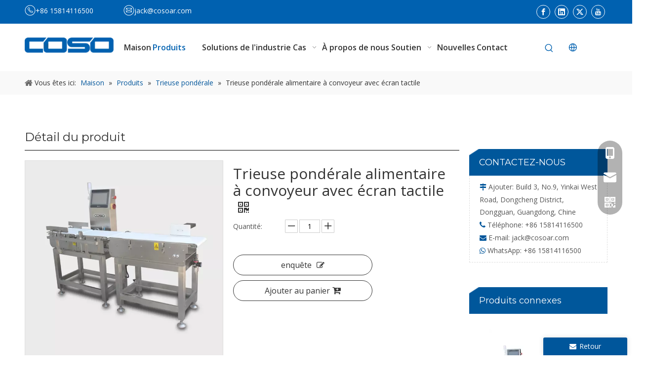

--- FILE ---
content_type: text/html;charset=utf-8
request_url: https://fr.metaldetectorfactory.com/Trieuse-pond%C3%A9rale-alimentaire-%C3%A0-convoyeur-avec-%C3%A9cran-tactile-pd47742101.html
body_size: 67881
content:
<!DOCTYPE html> <html lang="fr" prefix="og: http://ogp.me/ns#" style="height: auto;"> <head> <link rel="preconnect" href="https://iqrorwxhpklklp5p-static.micyjz.com"/> <link rel="preconnect" href="https://rororwxhpklklp5p-static.micyjz.com"/> <link rel="preconnect" href="https://jprorwxhpklklp5p-static.micyjz.com"/><script>document.write=function(e){documentWrite(document.currentScript,e)};function documentWrite(documenturrentScript,e){var i=document.createElement("span");i.innerHTML=e;var o=i.querySelectorAll("script");if(o.length)o.forEach(function(t){if(t.src&&t.src!=""){var script=document.createElement("script");script.src=t.src;document.body.appendChild(script)}});document.body.appendChild(i)}
window.onloadHack=function(func){if(!!!func||typeof func!=="function")return;if(document.readyState==="complete")func();else if(window.addEventListener)window.addEventListener("load",func,false);else if(window.attachEvent)window.attachEvent("onload",func,false)};</script> <title>Consulté de nourriture transportée avec écran tactile - Achetez Checkweiniher avec écran tactile, vérificateur convoyatif, vérificateur transporté avec un produit à écran tactile sur Dongguan Coso Electronic Technology Co., Ltd.</title> <meta name="keywords" content="Checkweigher avec écran tactile, vérification transportée, vérification transportée avec écran tactile, vérification alimentaire, vérification de la nourriture avec écran tactile"/> <meta name="description" content="Vérification alimentaire transportée avec écran tactile, trouvez des détails complets sur la vérification des aliments transportée avec un écran tactile, vérifiez avec écran tactile, vérification transparente, vérificateur transporté avec un écran tactile - Dongguan Coso Electronic Technology Co., Ltd."/> <link data-type="dns-prefetch" data-domain="jprorwxhpklklp5p-static.micyjz.com" rel="dns-prefetch" href="//jprorwxhpklklp5p-static.micyjz.com"> <link data-type="dns-prefetch" data-domain="iqrorwxhpklklp5p-static.micyjz.com" rel="dns-prefetch" href="//iqrorwxhpklklp5p-static.micyjz.com"> <link data-type="dns-prefetch" data-domain="rororwxhpklklp5p-static.micyjz.com" rel="dns-prefetch" href="//rororwxhpklklp5p-static.micyjz.com"> <link rel="amphtml" href="https://fr.metaldetectorfactory.com/amp/Trieuse-pond%C3%A9rale-alimentaire-%C3%A0-convoyeur-avec-%C3%A9cran-tactile-pd47742101.html"/> <link rel="canonical" href="https://fr.metaldetectorfactory.com/Trieuse-pond%C3%A9rale-alimentaire-%C3%A0-convoyeur-avec-%C3%A9cran-tactile-pd47742101.html"/> <meta http-equiv="X-UA-Compatible" content="IE=edge"/> <meta name="renderer" content="webkit"/> <meta http-equiv="Content-Type" content="text/html; charset=utf-8"/> <meta name="viewport" content="width=device-width, initial-scale=1, user-scalable=no"/> <link href="https://iqrorwxhpklklp5p-static.micyjz.com/cloud/lnBpnKjrlpSRjjqrioqiio/conveyor-checkweigher-800-800.jpg" as="image" rel="preload" fetchpriority="high"/> <link rel="icon" href="//iqrorwxhpklklp5p-static.micyjz.com/cloud/ljBpnKjrlpSRijlrpnijio/bitbug_favicon.ico"> <link rel="preload" type="text/css" as="style" href="//iqrorwxhpklklp5p-static.micyjz.com/concat/ajiiKBg4vaRziSnqmkrjqipikkl/static/assets/widget/mobile_head/style04/style04.css,/static/assets/widget/mobile_head/css/headerStyles.css,/static/assets/widget/style/component/langBar/langBar.css,/static/assets/widget/style/component/follow/widget_setting_iconSize/iconSize24.css,/static/assets/style/bootstrap/cus.bootstrap.grid.system.css,/static/assets/style/fontAwesome/4.7.0/css/font-awesome.css,/static/assets/style/iconfont/iconfont.css,/static/assets/widget/script/plugins/gallery/colorbox/colorbox.css,/static/assets/style/bootstrap/cus.bootstrap.grid.system.split.css,/static/assets/widget/style/component/graphic/graphic.css,/static/assets/widget/script/plugins/picture/animate.css,/static/assets/widget/script/plugins/tooltipster/css/tooltipster.css,/static/assets/widget/style/component/follow/public/public.css,/static/assets/widget/style/component/pictureNew/widget_setting_description/picture.description.css" onload="this.onload=null;this.rel='stylesheet'"/> <link rel="preload" type="text/css" as="style" href="//rororwxhpklklp5p-static.micyjz.com/concat/8jijKB6g0aRyiSnqmkrjqipikkl/static/assets/widget/style/component/pictureNew/public/public.css,/static/assets/widget/style/component/pictureNew/widget_setting_hoverEffect/picture.hoverEffect.css,/static/assets/widget/style/component/follow/widget_setting_iconSize/iconSize32.css,/static/assets/widget/style/component/onlineService/public/public.css,/static/assets/widget/style/component/onlineService/widget_setting_showStyle/float.css,/static/assets/widget/style/component/onlineService/widget_setting_showStyle/style13.css,/static/assets/widget/style/component/separator/separator.css" onload="this.onload=null;this.rel='stylesheet'"/> <link rel="stylesheet" type="text/css" href="//iqrorwxhpklklp5p-static.micyjz.com/concat/ajiiKBg4vaRziSnqmkrjqipikkl/static/assets/widget/mobile_head/style04/style04.css,/static/assets/widget/mobile_head/css/headerStyles.css,/static/assets/widget/style/component/langBar/langBar.css,/static/assets/widget/style/component/follow/widget_setting_iconSize/iconSize24.css,/static/assets/style/bootstrap/cus.bootstrap.grid.system.css,/static/assets/style/fontAwesome/4.7.0/css/font-awesome.css,/static/assets/style/iconfont/iconfont.css,/static/assets/widget/script/plugins/gallery/colorbox/colorbox.css,/static/assets/style/bootstrap/cus.bootstrap.grid.system.split.css,/static/assets/widget/style/component/graphic/graphic.css,/static/assets/widget/script/plugins/picture/animate.css,/static/assets/widget/script/plugins/tooltipster/css/tooltipster.css,/static/assets/widget/style/component/follow/public/public.css,/static/assets/widget/style/component/pictureNew/widget_setting_description/picture.description.css"/> <link rel="stylesheet" type="text/css" href="//rororwxhpklklp5p-static.micyjz.com/concat/8jijKB6g0aRyiSnqmkrjqipikkl/static/assets/widget/style/component/pictureNew/public/public.css,/static/assets/widget/style/component/pictureNew/widget_setting_hoverEffect/picture.hoverEffect.css,/static/assets/widget/style/component/follow/widget_setting_iconSize/iconSize32.css,/static/assets/widget/style/component/onlineService/public/public.css,/static/assets/widget/style/component/onlineService/widget_setting_showStyle/float.css,/static/assets/widget/style/component/onlineService/widget_setting_showStyle/style13.css,/static/assets/widget/style/component/separator/separator.css"/> <link rel="preload" type="text/css" as="style" href="//rororwxhpklklp5p-static.micyjz.com/concat/0minKB04b5RziSoqlpiqqrnpool/static/assets/widget/script/plugins/smartmenu/css/navigation.css,/static/assets/widget/style/component/prodSearchNew/prodSearchNew.css,/static/assets/widget/style/component/prodsearch/prodsearch.css,/static/assets/widget/style/component/langBar/langBar.css,/static/assets/widget/style/component/position/position.css,/static/assets/widget/style/component/proddetail/public/public.css,/static/assets/widget/style/component/proddetail/public/comment.css,/static/assets/widget/style/component/proddetail/label/label.css,/static/assets/widget/style/component/orderList/public/public.css,/static/assets/widget/script/plugins/videojs/video-js.min.css,/static/assets/widget/script/plugins/select2/select2.css,/static/assets/widget/style/component/tiptap_richText/tiptap_richText.css,/static/assets/widget/script/plugins/easyzoom/css/easyzoom.css,/static/assets/widget/script/plugins/gallery/colorbox/colorbox.css" onload="this.onload=null;this.rel='stylesheet'"/> <link rel="preload" type="text/css" as="style" href="//jprorwxhpklklp5p-static.micyjz.com/concat/xkikKB7yt2RxiSoqlpiqqrnpool/static/assets/widget/script/plugins/owlcarousel/masterslider.css,/static/assets/widget/script/plugins/owlcarousel/style.css,/static/assets/widget/script/plugins/owlcarousel/ms-showcase2.css,/static/assets/widget/script/plugins/owlcarousel/owl.carousel.css,/static/assets/widget/style/component/proddetail/widget_style/style_2.css,/static/assets/widget/script/plugins/owlcarousel/owl.theme.css,/static/assets/widget/style/component/shoppingcartStatus/shoppingcartStatus.css,/static/assets/widget/script/plugins/slick/slick.css,/static/assets/widget/style/component/prodlistAsync/widget_style/style_11.css,/static/assets/widget/style/component/relatedProducts/relatedProducts.css,/static/assets/widget/style/component/touchgraphicslider/touchgraphicslider.css,/static/assets/widget/style/component/form/form.css,/static/assets/widget/script/plugins/form/select2.css,/static/assets/widget/style/component/inquire/inquire.css" onload="this.onload=null;this.rel='stylesheet'"/> <link rel="preload" type="text/css" as="style" href="//iqrorwxhpklklp5p-static.micyjz.com/concat/5rioKB9583RxiSoqlpiqqrnpool/static/assets/widget/script/plugins/air-datepicker/css/datepicker.css,/static/assets/widget/style/component/quicknavigation/quicknavigation.css" onload="this.onload=null;this.rel='stylesheet'"/> <link rel="stylesheet" type="text/css" href="//rororwxhpklklp5p-static.micyjz.com/concat/0minKB04b5RziSoqlpiqqrnpool/static/assets/widget/script/plugins/smartmenu/css/navigation.css,/static/assets/widget/style/component/prodSearchNew/prodSearchNew.css,/static/assets/widget/style/component/prodsearch/prodsearch.css,/static/assets/widget/style/component/langBar/langBar.css,/static/assets/widget/style/component/position/position.css,/static/assets/widget/style/component/proddetail/public/public.css,/static/assets/widget/style/component/proddetail/public/comment.css,/static/assets/widget/style/component/proddetail/label/label.css,/static/assets/widget/style/component/orderList/public/public.css,/static/assets/widget/script/plugins/videojs/video-js.min.css,/static/assets/widget/script/plugins/select2/select2.css,/static/assets/widget/style/component/tiptap_richText/tiptap_richText.css,/static/assets/widget/script/plugins/easyzoom/css/easyzoom.css,/static/assets/widget/script/plugins/gallery/colorbox/colorbox.css"/> <link rel="stylesheet" type="text/css" href="//jprorwxhpklklp5p-static.micyjz.com/concat/xkikKB7yt2RxiSoqlpiqqrnpool/static/assets/widget/script/plugins/owlcarousel/masterslider.css,/static/assets/widget/script/plugins/owlcarousel/style.css,/static/assets/widget/script/plugins/owlcarousel/ms-showcase2.css,/static/assets/widget/script/plugins/owlcarousel/owl.carousel.css,/static/assets/widget/style/component/proddetail/widget_style/style_2.css,/static/assets/widget/script/plugins/owlcarousel/owl.theme.css,/static/assets/widget/style/component/shoppingcartStatus/shoppingcartStatus.css,/static/assets/widget/script/plugins/slick/slick.css,/static/assets/widget/style/component/prodlistAsync/widget_style/style_11.css,/static/assets/widget/style/component/relatedProducts/relatedProducts.css,/static/assets/widget/style/component/touchgraphicslider/touchgraphicslider.css,/static/assets/widget/style/component/form/form.css,/static/assets/widget/script/plugins/form/select2.css,/static/assets/widget/style/component/inquire/inquire.css"/> <link rel="stylesheet" type="text/css" href="//iqrorwxhpklklp5p-static.micyjz.com/concat/5rioKB9583RxiSoqlpiqqrnpool/static/assets/widget/script/plugins/air-datepicker/css/datepicker.css,/static/assets/widget/style/component/quicknavigation/quicknavigation.css"/> <style>@media(min-width:990px){[data-type="rows"][data-level="rows"]{display:flex}}</style> <style id="speed3DefaultStyle">@supports not(aspect-ratio:1/1){.prodlist-wrap li .prodlist-cell{position:relative;padding-top:100%;width:100%}.prodlist-lists-style-13 .prod_img_a_t13,.prodlist-lists-style-12 .prod_img_a_t12,.prodlist-lists-style-nophoto-11 .prod_img_a_t12{position:unset !important;min-height:unset !important}.prodlist-wrap li .prodlist-picbox img{position:absolute;width:100%;left:0;top:0}}.piclist360 .prodlist-pic4-3 li .prodlist-display{max-width:100%}@media(max-width:600px){.prodlist-fix-num li{width:50% !important}}</style> <template id="appdStylePlace"></template> <link href="//rororwxhpklklp5p-static.micyjz.com/theme/ikjqKBrnpjRliSrnpjRlkSkpplRljSijSRrjkjqrojijrknni/style/style.css" type="text/css" rel="preload" as="style" onload="this.onload=null;this.rel='stylesheet'" data-theme="true"/> <link href="//rororwxhpklklp5p-static.micyjz.com/theme/ikjqKBrnpjRliSrnpjRlkSkpplRljSijSRrjkjqrojijrknni/style/style.css" type="text/css" rel="stylesheet"/> <style guid='u_6b8f5223e9ef43cd915df572354f6c76' emptyRender='true' placeholder='true' type='text/css'></style> <link href="//iqrorwxhpklklp5p-static.micyjz.com/site-res/rlkoKBrnpjRlkSkpplRllSnilprkRliSlqkqmrRljSjrrnkqiiniikRoiSnqmkkkmmrorrSRil.css?1753920171833" rel="preload" as="style" onload="this.onload=null;this.rel='stylesheet'" data-extStyle="true" type="text/css" data-extAttr="20250731115316"/> <link href="//iqrorwxhpklklp5p-static.micyjz.com/site-res/rlkoKBrnpjRlkSkpplRllSnilprkRliSlqkqmrRljSjrrnkqiiniikRoiSnqmkkkmmrorrSRil.css?1753920171833" data-extAttr="20250731115316" type="text/css" rel="stylesheet"/> <template data-js-type='style_respond' data-type='inlineStyle'></template><template data-js-type='style_head' data-type='inlineStyle'><style guid='d28cc616-014f-4dad-a9a0-a849ba14cb6b' pm_pageStaticHack='' jumpName='head' pm_styles='head' type='text/css'>.sitewidget-langBar-20230716194522 .sitewidget-bd .front-icon-box.icon-style i{font-size:16px;color:#333 !important}.sitewidget-langBar-20230716194522 .sitewidget-bd .style21 #wWfjeRarNlFt-lang-drop-arrow{color:#333 !important}.sitewidget-langBar-20230716194522 .sitewidget-bd .style21 .lang-menu .lang-item a{color:#333 !important}.sitewidget-langBar-20230716194522 .sitewidget-bd .icon-style-i{font-size:16px;color:#333 !important}.sitewidget-langBar-20230716194522 .sitewidget-bd .lang-bar.style18.lang-style .lang-dropdown .block-iconbaseline-down{color:#333 !important}.sitewidget-langBar-20230716194522 .sitewidget-bd .lang-bar.style18.lang-style .lang-dropdown .lang-selected{color:#333 !important}.sitewidget-langBar-20230716194522 .sitewidget-bd .lang-bar.style18.lang-style .lang-dropdown .lang-menu a{color:#333 !important}.sitewidget-langBar-20230716194522 .sitewidget-bd .lang-bar.style18.lang-style .lang-dropdown .lang-menu{border-color:#333 !important}.sitewidget-langBar-20230716194522 .sitewidget-bd .lang-bar.style21.lang-style .lang-dropdown .lang-menu .menu-close-btn i{background:#333 !important}.sitewidget-langBar-20230716194522 .sitewidget-bd .front-icon-box i{font-size:20px;color:#0061b0 !important}.sitewidget-langBar-20230716194522 .sitewidget-bd .front-icon-box.icon-style i{font-size:20px;color:#0061b0 !important}.sitewidget-langBar-20230716194522 .sitewidget-bd .front-icon-box i:hover{color:#333 !important}.sitewidget-langBar-20230716194522.sitewidget-langBar .lang-bar.style20 .lang-dropdown .lang-item{padding:4px 10px 6px 10px}.sitewidget-langBar-20230716194522 .lang-bar .lang-dropdown-front-icon{background:unset !important}.sitewidget-prodDetail-20141127140104 .proddetail-wrap .video-js video{height:100% !important}.sitewidget-prodDetail-20141127140104 .prodetail-slider .prod-pic-item .prodetail-slider-btn{color:black}.sitewidget-prodDetail-20141127140104 .ms-skin-default .ms-nav-next,.sitewidget-prodDetail-20141127140104 .ms-skin-default .ms-nav-prev{color:black}.sitewidget-prodDetail-20141127140104 .pro-this-prodBrief table{max-width:100%}.sitewidget-prodDetail-20141127140104 .this-description-table .pro-detail-inquirewrap.prodd-btn-otl-colorful a.pro-detail-inquirebtn i,.sitewidget-prodDetail-20141127140104 .this-description-table .pro-detail-inquirewrap.prodd-btn-otl-colorful a.pro-detail-orderbtn i{margin-left:5px}.sitewidget-prodDetail-20141127140104 .this-description-table .pro-detail-inquirewrap.prodd-btn-otl-colorful a.pro-detail-basket i,.sitewidget-prodDetail-20141127140104 .this-description-table .pro-detail-inquirewrap.prodd-btn-otl-colorful a.pro-detail-cart i{margin-left:5px}.sitewidget-prodDetail-20141127140104 .this-description-table .pro-detail-inquirewrap.prodd-btn-otl-colorful a.pro-detail-inquirebtn,.sitewidget-prodDetail-20141127140104 .this-description-table .pro-detail-inquirewrap.prodd-btn-otl-colorful a.pro-detail-orderbtn{border:1px solid #333;color:#333}.sitewidget-prodDetail-20141127140104 .this-description-table .pro-detail-inquirewrap.prodd-btn-otl-colorful a.pro-detail-inquirebtn:hover,.sitewidget-prodDetail-20141127140104 .this-description-table .pro-detail-inquirewrap.prodd-btn-otl-colorful a.pro-detail-orderbtn:hover{background-color:#333;color:#fff}.sitewidget-prodDetail-20141127140104 .this-description-table .pro-detail-inquirewrap.prodd-btn-otl-colorful a.pro-detail-basket,.sitewidget-prodDetail-20141127140104 .this-description-table .pro-detail-inquirewrap.prodd-btn-otl-colorful a.pro-detail-cart{border:1px solid #333;color:#333}.sitewidget-prodDetail-20141127140104 .this-description-table .pro-detail-inquirewrap.prodd-btn-otl-colorful a.pro-detail-basket:hover,.sitewidget-prodDetail-20141127140104 .this-description-table .pro-detail-inquirewrap.prodd-btn-otl-colorful a.pro-detail-cart:hover{background-color:#333;color:#fff}.sitewidget-prodDetail-20141127140104 .prodd-btn-otl-colorful .pdfDownLoad{border:1px solid #333;color:#333}.sitewidget-prodDetail-20141127140104 .prodd-btn-otl-colorful .pdfDownLoad:hover{background-color:#333;color:#fff}.sitewidget-prodDetail-20141127140104 #orderModel{display:block}.sitewidget-prodDetail-20141127140104 #paypalBtn{max-width:280px;margin-top:15px}.sitewidget-prodDetail-20141127140104 #paypalBtn #paypal-button-container{padding:0}.sitewidget-prodDetail-20141127140104 #paypalBtn #paypal-button-container .paypal-buttons>iframe.component-frame{z-index:1}.sitewidget-prodDetail-20141127140104 .switch3D{bottom:calc(24px + 114px)}@media(max-width:500px){.sitewidget-prodDetail-20141127140104 .switch3D{bottom:calc(24px + 28px)}}.new-threed-box{position:fixed;top:50%;left:50%;transform:translate(-50%,-50%);box-shadow:0 0 20px 0 rgba(0,0,0,0.2);z-index:10000000000000;line-height:1;border-radius:10px}.new-threed-box iframe{width:950px;height:720px;max-width:100vw;max-height:100vh;border-radius:10px;border:0}.new-threed-box iframe .only_full_width{display:block !important}.new-threed-box .close{position:absolute;right:11px;top:12px;width:18px;height:18px;cursor:pointer}@media(max-width:800px){.new-threed-box iframe{width:100vw;height:100vh;border-radius:0}.new-threed-box{border-radius:0}}.sitewidget-prodDetail-20141127140104 .sitewidget-bd .tinymce-render-box *{all:revert-layer}.sitewidget-prodDetail-20141127140104 .sitewidget-bd .tinymce-render-box img{vertical-align:middle;max-width:100%}.sitewidget-prodDetail-20141127140104 .sitewidget-bd .tinymce-render-box iframe{max-width:100%}.sitewidget-prodDetail-20141127140104 .sitewidget-bd .tinymce-render-box table{border-collapse:collapse}.sitewidget-prodDetail-20141127140104 .sitewidget-bd .tinymce-render-box *{margin:0}.sitewidget-prodDetail-20141127140104 .sitewidget-bd .tinymce-render-box table:not([cellpadding]) td,.sitewidget-prodDetail-20141127140104 .sitewidget-bd .tinymce-render-box table:not([cellpadding]) th{padding:.4rem}.sitewidget-prodDetail-20141127140104 .sitewidget-bd .tinymce-render-box table[border]:not([border="0"]):not([style*=border-width]) td,.sitewidget-prodDetail-20141127140104 .sitewidget-bd .tinymce-render-box table[border]:not([border="0"]):not([style*=border-width]) th{border-width:1px}.sitewidget-prodDetail-20141127140104 .sitewidget-bd .tinymce-render-box table[border]:not([border="0"]):not([style*=border-style]) td,.sitewidget-prodDetail-20141127140104 .sitewidget-bd .tinymce-render-box table[border]:not([border="0"]):not([style*=border-style]) th{border-style:solid}.sitewidget-prodDetail-20141127140104 .sitewidget-bd .tinymce-render-box table[border]:not([border="0"]):not([style*=border-color]) td,.sitewidget-prodDetail-20141127140104 .sitewidget-bd .tinymce-render-box table[border]:not([border="0"]):not([style*=border-color]) th{border-color:#ccc}.sitewidget-prodDetail-20141127140104 .sitewidget-bd h1.this-description-name{font-size:30px;line-height:34px;letter-spacing:0;text-align:left;color:#333}.sitewidget-prodDetail-20141127140104 .prod_member_desc{position:relative}.sitewidget-prodDetail-20141127140104 .prod_member_desc .prod_member_desc_pop{display:none;position:absolute;border:1px solid #ccc;background:#fff;width:300px;border-radius:6px;padding:5px 8px;left:0;z-index:1000}.sitewidget-prodDetail-20141127140104 .prod_member_desc .prod_member_desc_icon{margin:0 1px;width:12px;height:12px;cursor:pointer;transform:translateY(-4px)}.sitewidget-relatedProducts-20180828140727 .sitewidget-relatedProducts-container .InquireAndBasket,.sitewidget-relatedProducts-20180828140727 .sitewidget-relatedProducts-container .prodlist-pro-inquir,.sitewidget-relatedProducts-20180828140727 .sitewidget-relatedProducts-container .default-addbasket,.sitewidget-relatedProducts-20180828140727 .sitewidget-relatedProducts-container .prodlist-parameter-btns .default-button{color:;background-color:}.sitewidget-relatedProducts-20180828140727 .sitewidget-relatedProducts-container .InquireAndBasket i,.sitewidget-relatedProducts-20180828140727 .sitewidget-relatedProducts-container .prodlist-pro-inquir i,.sitewidget-relatedProducts-20180828140727 .sitewidget-relatedProducts-container.InquireAndBasket span,.sitewidget-relatedProducts-20180828140727 .sitewidget-relatedProducts-container .prodlist-pro-inquir span .sitewidget-relatedProducts-20180828140727 .prodlist-parameter-btns .default-button{color:}.sitewidget-relatedProducts-20180828140727 .sitewidget-relatedProducts-container .related-prod-video{display:block;position:relative;z-index:1}.sitewidget-relatedProducts-20180828140727 .sitewidget-relatedProducts-container .related-prod-video .related-prod-video-play-icon{background:rgba(0,0,0,0.50);border-radius:14px;color:#fff;padding:0 10px;left:10px;bottom:20px;cursor:pointer;font-size:12px;position:absolute;z-index:10}.sitewidget-relatedProducts .sitewidget-relatedProducts-hasBtns{padding:0 35px}.sitewidget-form-20240325114952 #formsubmit{pointer-events:none}.sitewidget-form-20240325114952 #formsubmit.releaseClick{pointer-events:unset}.sitewidget-form-20240325114952 .form-horizontal input,.sitewidget-form-20240325114952 .form-horizontal span:not(.select2-selection--single),.sitewidget-form-20240325114952 .form-horizontal label,.sitewidget-form-20240325114952 .form-horizontal .form-builder button{height:20px !important;line-height:20px !important}.sitewidget-form-20240325114952 .uploadBtn{padding:4px 15px !important;height:20px !important;line-height:20px !important}.sitewidget-form-20240325114952 select,.sitewidget-form-20240325114952 input[type="text"],.sitewidget-form-20240325114952 input[type="password"],.sitewidget-form-20240325114952 input[type="datetime"],.sitewidget-form-20240325114952 input[type="datetime-local"],.sitewidget-form-20240325114952 input[type="date"],.sitewidget-form-20240325114952 input[type="month"],.sitewidget-form-20240325114952 input[type="time"],.sitewidget-form-20240325114952 input[type="week"],.sitewidget-form-20240325114952 input[type="number"],.sitewidget-form-20240325114952 input[type="email"],.sitewidget-form-20240325114952 input[type="url"],.sitewidget-form-20240325114952 input[type="search"],.sitewidget-form-20240325114952 input[type="tel"],.sitewidget-form-20240325114952 input[type="color"],.sitewidget-form-20240325114952 .uneditable-input{height:20px !important}.sitewidget-form-20240325114952.sitewidget-inquire .control-group .controls .select2-container .select2-selection--single .select2-selection__rendered{height:20px !important;line-height:20px !important}.sitewidget-form-20240325114952 textarea.cus-message-input{min-height:20px !important}.sitewidget-form-20240325114952 .add-on,.sitewidget-form-20240325114952 .add-on{height:20px !important;line-height:20px !important}.sitewidget-form-20240325114952 textarea,.sitewidget-form-20240325114952 input[type="text"],.sitewidget-form-20240325114952 input[type="password"],.sitewidget-form-20240325114952 input[type="datetime"],.sitewidget-form-20240325114952 input[type="datetime-local"],.sitewidget-form-20240325114952 input[type="date"],.sitewidget-form-20240325114952 input[type="month"],.sitewidget-form-20240325114952 input[type="time"],.sitewidget-form-20240325114952 input[type="week"],.sitewidget-form-20240325114952 input[type="number"],.sitewidget-form-20240325114952 input[type="email"],.sitewidget-form-20240325114952 input[type="url"],.sitewidget-form-20240325114952 input[type="search"],.sitewidget-form-20240325114952 input[type="tel"],.sitewidget-form-20240325114952 input[type="color"],.sitewidget-form-20240325114952 .uneditable-input{box-shadow:none}.sitewidget-form-20240325114952 .input-valid-bg{background:#ffece8 !important;outline:0}.sitewidget-form-20240325114952 .input-valid-bg:focus{background:#fff !important;border:1px solid #f53f3f !important}.sitewidget-form-20240325114952 .submitGroup .controls{text-align:left}.sitewidget-form-20240325114952 .multiple-parent input[type='checkbox']+label:before{content:"";display:inline-block;width:12px;height:12px;border:1px solid #888;border-radius:3px;margin-right:6px;margin-left:6px;transition-duration:.2s}.sitewidget-form-20240325114952 .multiple-parent input[type='checkbox']:checked+label:before{width:50%;border-color:#888;border-left-color:transparent;border-top-color:transparent;-webkit-transform:rotate(45deg) translate(1px,-4px);transform:rotate(45deg) translate(1px,-4px);margin-right:12px;width:6px}.sitewidget-form-20240325114952 .multiple-parent input[type="checkbox"]{display:none}.sitewidget-form-20240325114952 .multiple-parent{display:none;width:100%}.sitewidget-form-20240325114952 .multiple-parent ul{list-style:none;width:100%;text-align:left;border-radius:4px;padding:10px 5px;box-sizing:border-box;height:auto;overflow-x:hidden;overflow-y:scroll;box-shadow:0 4px 5px 0 rgb(0 0 0 / 14%),0 1px 10px 0 rgb(0 0 0 / 12%),0 2px 4px -1px rgb(0 0 0 / 30%);background-color:#fff;margin:2px 0 0 0;border:1px solid #ccc;box-shadow:1px 1px 2px rgb(0 0 0 / 10%) inset}.sitewidget-form-20240325114952 .multiple-parent ul::-webkit-scrollbar{width:2px;height:4px}.sitewidget-form-20240325114952 .multiple-parent ul::-webkit-scrollbar-thumb{border-radius:5px;-webkit-box-shadow:inset 0 0 5px rgba(0,0,0,0.2);background:#4e9e97}.sitewidget-form-20240325114952 .multiple-parent ul::-webkit-scrollbar-track{-webkit-box-shadow:inset 0 0 5px rgba(0,0,0,0.2);border-radius:0;background:rgba(202,202,202,0.23)}.sitewidget-form-20240325114952 .multiple-select{width:100%;height:auto;min-height:40px;line-height:40px;border-radius:4px;padding-right:10px;padding-left:10px;box-sizing:border-box;overflow:hidden;background-size:auto 80%;border:1px solid #ccc;box-shadow:1px 1px 2px rgb(0 0 0 / 10%) inset;background-color:#fff;position:relative}.sitewidget-form-20240325114952 .multiple-select:after{content:'';position:absolute;top:50%;right:6px;width:0;height:0;border:8px solid transparent;border-top-color:#888;transform:translateY(calc(-50% + 4px));cursor:pointer}.sitewidget-form-20240325114952 .multiple-select span{line-height:28px;color:#666}.sitewidget-form-20240325114952 .multiple-parent label{color:#333;display:inline-flex;align-items:center;height:30px;line-height:22px;padding:0}.sitewidget-form-20240325114952 .select-content{display:inline-block;border-radius:4px;line-height:23px;margin:2px 2px 0 2px;padding:0 3px;border:1px solid #888;height:auto}.sitewidget-form-20240325114952 .select-delete{cursor:pointer}.sitewidget-form-20240325114952 select[multiple]{display:none}.sitewidget-form-20211231151328 #formsubmit{pointer-events:none}.sitewidget-form-20211231151328 #formsubmit.releaseClick{pointer-events:unset}.sitewidget-form-20211231151328 .form-horizontal input,.sitewidget-form-20211231151328 .form-horizontal span:not(.select2-selection--single),.sitewidget-form-20211231151328 .form-horizontal label,.sitewidget-form-20211231151328 .form-horizontal .form-builder button{height:20px !important;line-height:20px !important}.sitewidget-form-20211231151328 .uploadBtn{padding:4px 15px !important;height:20px !important;line-height:20px !important}.sitewidget-form-20211231151328 select,.sitewidget-form-20211231151328 input[type="text"],.sitewidget-form-20211231151328 input[type="password"],.sitewidget-form-20211231151328 input[type="datetime"],.sitewidget-form-20211231151328 input[type="datetime-local"],.sitewidget-form-20211231151328 input[type="date"],.sitewidget-form-20211231151328 input[type="month"],.sitewidget-form-20211231151328 input[type="time"],.sitewidget-form-20211231151328 input[type="week"],.sitewidget-form-20211231151328 input[type="number"],.sitewidget-form-20211231151328 input[type="email"],.sitewidget-form-20211231151328 input[type="url"],.sitewidget-form-20211231151328 input[type="search"],.sitewidget-form-20211231151328 input[type="tel"],.sitewidget-form-20211231151328 input[type="color"],.sitewidget-form-20211231151328 .uneditable-input{height:20px !important}.sitewidget-form-20211231151328.sitewidget-inquire .control-group .controls .select2-container .select2-selection--single .select2-selection__rendered{height:20px !important;line-height:20px !important}.sitewidget-form-20211231151328 textarea.cus-message-input{min-height:20px !important}.sitewidget-form-20211231151328 .add-on,.sitewidget-form-20211231151328 .add-on{height:20px !important;line-height:20px !important}.sitewidget-form-20211231151328 textarea,.sitewidget-form-20211231151328 input[type="text"],.sitewidget-form-20211231151328 input[type="password"],.sitewidget-form-20211231151328 input[type="datetime"],.sitewidget-form-20211231151328 input[type="datetime-local"],.sitewidget-form-20211231151328 input[type="date"],.sitewidget-form-20211231151328 input[type="month"],.sitewidget-form-20211231151328 input[type="time"],.sitewidget-form-20211231151328 input[type="week"],.sitewidget-form-20211231151328 input[type="number"],.sitewidget-form-20211231151328 input[type="email"],.sitewidget-form-20211231151328 input[type="url"],.sitewidget-form-20211231151328 input[type="search"],.sitewidget-form-20211231151328 input[type="tel"],.sitewidget-form-20211231151328 input[type="color"],.sitewidget-form-20211231151328 .uneditable-input{box-shadow:none}.sitewidget-form-20211231151328 .input-valid-bg{background:#ffece8 !important;outline:0}.sitewidget-form-20211231151328 .input-valid-bg:focus{background:#fff !important;border:1px solid #f53f3f !important}.sitewidget-form-20211231151328 #formsubmit{border:0 solid #2e6da4;border-radius:0;background:#00569b;color:#fff;font-size:14px;width:144px;height:37px}.sitewidget-form-20211231151328 #formsubmit:hover{border:0 solid #204d74;border-radius:0;background:#333;color:#fff;font-size:14px}.sitewidget-form-20211231151328 #formreset{width:144px;font-size:14px;height:37px}.sitewidget-form-20211231151328 #formreset:hover{font-size:14px}.sitewidget-form-20211231151328 .submitGroup .controls{text-align:left}.form_fixed_button{background:#00569b}.sitewidget-form-20211231151328 .multiple-parent input[type='checkbox']+label:before{content:"";display:inline-block;width:12px;height:12px;border:1px solid #888;border-radius:3px;margin-right:6px;margin-left:6px;transition-duration:.2s}.sitewidget-form-20211231151328 .multiple-parent input[type='checkbox']:checked+label:before{width:50%;border-color:#888;border-left-color:transparent;border-top-color:transparent;-webkit-transform:rotate(45deg) translate(1px,-4px);transform:rotate(45deg) translate(1px,-4px);margin-right:12px;width:6px}.sitewidget-form-20211231151328 .multiple-parent input[type="checkbox"]{display:none}.sitewidget-form-20211231151328 .multiple-parent{display:none;width:100%}.sitewidget-form-20211231151328 .multiple-parent ul{list-style:none;width:100%;text-align:left;border-radius:4px;padding:10px 5px;box-sizing:border-box;height:auto;overflow-x:hidden;overflow-y:scroll;box-shadow:0 4px 5px 0 rgb(0 0 0 / 14%),0 1px 10px 0 rgb(0 0 0 / 12%),0 2px 4px -1px rgb(0 0 0 / 30%);background-color:#fff;margin:2px 0 0 0;border:1px solid #ccc;box-shadow:1px 1px 2px rgb(0 0 0 / 10%) inset}.sitewidget-form-20211231151328 .multiple-parent ul::-webkit-scrollbar{width:2px;height:4px}.sitewidget-form-20211231151328 .multiple-parent ul::-webkit-scrollbar-thumb{border-radius:5px;-webkit-box-shadow:inset 0 0 5px rgba(0,0,0,0.2);background:#4e9e97}.sitewidget-form-20211231151328 .multiple-parent ul::-webkit-scrollbar-track{-webkit-box-shadow:inset 0 0 5px rgba(0,0,0,0.2);border-radius:0;background:rgba(202,202,202,0.23)}.sitewidget-form-20211231151328 .multiple-select{width:100%;height:auto;min-height:40px;line-height:40px;border-radius:4px;padding-right:10px;padding-left:10px;box-sizing:border-box;overflow:hidden;background-size:auto 80%;border:1px solid #ccc;box-shadow:1px 1px 2px rgb(0 0 0 / 10%) inset;background-color:#fff;position:relative}.sitewidget-form-20211231151328 .multiple-select:after{content:'';position:absolute;top:50%;right:6px;width:0;height:0;border:8px solid transparent;border-top-color:#888;transform:translateY(calc(-50% + 4px));cursor:pointer}.sitewidget-form-20211231151328 .multiple-select span{line-height:28px;color:#666}.sitewidget-form-20211231151328 .multiple-parent label{color:#333;display:inline-flex;align-items:center;height:30px;line-height:22px;padding:0}.sitewidget-form-20211231151328 .select-content{display:inline-block;border-radius:4px;line-height:23px;margin:2px 2px 0 2px;padding:0 3px;border:1px solid #888;height:auto}.sitewidget-form-20211231151328 .select-delete{cursor:pointer}.sitewidget-form-20211231151328 select[multiple]{display:none}</style></template><template data-js-type='style_respond' data-type='inlineStyle'></template><template data-js-type='style_head' data-type='inlineStyle'></template><script data-ignoreMinify="true">
	function loadInlineStyle(){
		var allInlineStyle = document.querySelectorAll("template[data-type='inlineStyle']");
		var length = document.querySelectorAll("template[data-type='inlineStyle']").length;
		for(var i = 0;i < length;i++){
			var style = allInlineStyle[i].innerHTML;
			allInlineStyle[i].outerHTML = style;
		}
	}
loadInlineStyle();
</script> <link rel='preload' as='style' onload='this.onload=null;this.rel="stylesheet"' href='https://fonts.googleapis.com/css?family=Montserrat:400|Open+Sans:400,600&display=swap' data-type='1' type='text/css' media='all'/> <script type="text/javascript" data-src="//jprorwxhpklklp5p-static.micyjz.com/static/t-xoBpBKsKoowlmx7n/assets/script/jquery-1.11.0.concat.js"></script> <script type="text/javascript" data-src="//ld-analytics.micyjz.com/lnioKBkpplRlrSSRRQRiiSkmomkr/ltm-web.js?v=1753933996000"></script><script type="text/x-delay-ids" data-type="delayIds" data-device="pc" data-xtype="0" data-delayIds='[497523654,497523684,497523604,497523634,497523664,497523614,497523644,497523674,497523594,497523624,497521094,497521894,497521924,497522884,497524224,497522624,497521934,497521274,497522874,497521944,497524164,497521824,497522734,497522604,497521834,497521864,497522614,497521844,497521874,497521854,497521884,497523514,497524154,497522744]'></script> <script guid='e83642d6-811e-4ef3-bfec-cb322bfb3776' pm_pageStaticHack='true' jumpName='head' pm_scripts='head' type='text/javascript'>try{(function(window,undefined){var phoenixSite=window.phoenixSite||(window.phoenixSite={});phoenixSite.lanEdition="FR_FR";var page=phoenixSite.page||(phoenixSite.page={});page.cdnUrl="//iqrorwxhpklklp5p-static.micyjz.com";page.siteUrl="https://fr.metaldetectorfactory.com";page.lanEdition=phoenixSite.lanEdition;page._menu_prefix="";page._menu_trans_flag="";page._captcha_domain_prefix="captcha.c";page._pId="fqpAjVuSEDUO";phoenixSite._sViewMode="true";phoenixSite._templateSupport="false";phoenixSite._singlePublish=
"false"})(this)}catch(e){try{console&&console.log&&console.log(e)}catch(e){}};</script> <script id='u_195787ff01914103a55e13a48d4028ea' guid='u_195787ff01914103a55e13a48d4028ea' pm_script='init_top' type='text/javascript'>try{(function(window,undefined){var datalazyloadDefaultOptions=window.datalazyloadDefaultOptions||(window.datalazyloadDefaultOptions={});datalazyloadDefaultOptions["version"]="3.0.0";datalazyloadDefaultOptions["isMobileViewer"]="false";datalazyloadDefaultOptions["hasCLSOptimizeAuth"]="false";datalazyloadDefaultOptions["_version"]="3.0.0";datalazyloadDefaultOptions["isPcOptViewer"]="false"})(this);(function(window,undefined){window.__ph_optSet__='{"loadImgType":"0","isOpenFlagUA":true,"v30NewMode":"1","idsVer":"1","docReqType":"0","docDecrease":"1","docCallback":"1"}'})(this)}catch(e){try{console&&
console.log&&console.log(e)}catch(e){}};</script> <script id='u_697e33138e464eada7292a4426d8665a' guid='u_697e33138e464eada7292a4426d8665a' type='text/javascript'>try{var thisUrl=location.host;var referUrl=document.referrer;if(referUrl.indexOf(thisUrl)==-1)localStorage.setItem("landedPage",document.URL)}catch(e){try{console&&console.log&&console.log(e)}catch(e){}};</script> </head> <body class=" frontend-body-canvas "> <div id='backstage-headArea' headFlag='1' class='hideForMobile'><div class="outerContainer" data-mobileBg="true" id="outerContainer_1689507305486" data-type="outerContainer" data-level="rows"><div class="container" data-type="container" data-level="rows" cnttype="backstage-container-mark" data-module-radio="4" data-module-width="1920" data-module-set="true"><style id="outerContainer_1689507305486_moduleStyle">@media(min-width:1200px){#outerContainer_1689507305486 div[data-type="container"]{max-width:1920px;padding-left:40px;padding-right:40px;box-sizing:border-box}}</style><div class="row" data-type="rows" data-level="rows" data-attr-xs="null" data-attr-sm="null"><div class="col-md-2" id="column_1689507133577" data-type="columns" data-level="columns"><div id="location_1689507133580" data-type="locations" data-level="rows"><div class="backstage-stwidgets-settingwrap " scope="0" settingId="vGAjzwFhDvpO" id="component_vGAjzwFhDvpO" relationCommonId="fqpAjVuSEDUO" classAttr="sitewidget-graphicNew-20230716193709"> <div class="sitewidget-graphic sitewidget-graphicNew-20230716193709 sitewidget-olul-liststyle "> <div class="sitewidget-content"> <div class="sitewidget-bd fix hasOverflowX "> <img alt="" src="//iqrorwxhpklklp5p-static.micyjz.com/cloud/jlBpnKjrlpSRrkqlomqiiq/1.png" style="width: 22px; height: 22px; float: left;"/> +86 15814116500 </div> </div> </div> <script type="text/x-delay-script" data-id="vGAjzwFhDvpO" data-jsLazyloadType="1" data-alias="graphicNew" data-jsLazyload='true' data-type="component" data-jsDepand='["//rororwxhpklklp5p-static.micyjz.com/static/t-qrBqBKjKwkpzki7n/assets/widget/script/plugins/proddetail/js/prodDetail_table.js","//jprorwxhpklklp5p-static.micyjz.com/static/t-ymBpBKyKomigss7m/assets/widget/script/compsettings/comp.graphicNew.settings.js"]' data-jsThreshold='5' data-cssDepand='' data-cssThreshold='5'>(function(window,$,undefined){try{$(function(){tableScroll(".sitewidget-graphicNew-20230716193709.sitewidget-graphic")})}catch(e){try{console&&console.log&&console.log(e)}catch(e){}}})(window,$);</script> </div> </div></div><div class="col-md-6" id="column_1689507432538" data-type="columns" data-level="columns"><div id="location_1689507432539" data-type="locations" data-level="rows"><div class="backstage-stwidgets-settingwrap " scope="0" settingId="EbfOzcariFTt" id="component_EbfOzcariFTt" relationCommonId="fqpAjVuSEDUO" classAttr="sitewidget-graphicNew-20230716193504"> <div class="sitewidget-graphic sitewidget-graphicNew-20230716193504 sitewidget-olul-liststyle "> <div class="sitewidget-content"> <div class="sitewidget-bd fix hasOverflowX "> <img alt="" src="//iqrorwxhpklklp5p-static.micyjz.com/cloud/jqBpnKjrlpSRrkqlommjiq/2.png" style="width: 22px; height: 22px; float: left;"/> <a href="mailto:jack@cosoar.com" rel="nofollow"> </a> <a href="mailto:vicky@cosoar.com" rel="nofollow">jack@cosoar.com</a> </div> </div> </div> <script type="text/x-delay-script" data-id="EbfOzcariFTt" data-jsLazyloadType="1" data-alias="graphicNew" data-jsLazyload='true' data-type="component" data-jsDepand='["//iqrorwxhpklklp5p-static.micyjz.com/static/t-qrBqBKjKwkpzki7n/assets/widget/script/plugins/proddetail/js/prodDetail_table.js","//rororwxhpklklp5p-static.micyjz.com/static/t-ymBpBKyKomigss7m/assets/widget/script/compsettings/comp.graphicNew.settings.js"]' data-jsThreshold='5' data-cssDepand='' data-cssThreshold='5'>(function(window,$,undefined){try{$(function(){tableScroll(".sitewidget-graphicNew-20230716193504.sitewidget-graphic")})}catch(e){try{console&&console.log&&console.log(e)}catch(e){}}})(window,$);</script> </div> </div></div><div class="col-md-4" id="column_1689507694103" data-type="columns" data-level="columns"><div id="location_1689507694104" data-type="locations" data-level="rows"><div class="backstage-stwidgets-settingwrap" id="component_wtfZTcurDQNj" data-scope="0" data-settingId="wtfZTcurDQNj" data-relationCommonId="fqpAjVuSEDUO" data-classAttr="sitewidget-follow-20230716194105"> <div class="sitewidget-follow sitewidget-follow-20230716194105 "> <div class="sitewidget-bd"> <a class="follow-a facebook " target="_blank" rel='nofollow' href="http://www.facebook.com" title="Facebook" aria-label="Facebook"> <span class="svg-box yRotate"><i class="font-icon block-icon block-iconfacebook4"></i></span> </a> <a class="follow-a linkedin " target="_blank" rel='nofollow' href="http://www.linkedin.com" title="Linkedin" aria-label="Linkedin"> <span class="svg-box yRotate"><i class="font-icon block-icon block-iconlinkedin"></i></span> </a> <a class="follow-a twitter " target="_blank" rel='nofollow' href="https://twitter.com" title="Twitter" aria-label="Twitter"> <span class="svg-box yRotate"><i class="font-icon block-icon block-icontwitter2"></i></span> </a> <a class="follow-a youtube " target="_blank" rel='nofollow' href="https://www.youtube.com" title="Youtube" aria-label="Youtube"> <span class="svg-box yRotate"><i class="font-icon block-icon block-iconyoutobe"></i></span> </a> </div> </div> <script type="text/x-delay-script" data-id="wtfZTcurDQNj" data-jsLazyloadType="1" data-alias="follow" data-jsLazyload='true' data-type="component" data-jsDepand='["//jprorwxhpklklp5p-static.micyjz.com/static/t-jiBpBKpKwisxqs7n/assets/widget/script/plugins/tooltipster/js/jquery.tooltipster.js"]' data-jsThreshold='5' data-cssDepand='' data-cssThreshold='5'>(function(window,$,undefined){try{$(function(){phoenixSite.sitewidgets.showqrcode(".sitewidget-follow-20230716194105")})}catch(e){try{console&&console.log&&console.log(e)}catch(e){}}try{(function(window,$,undefined){$(function(){if(phoenixSite.lanEdition&&phoenixSite.lanEdition!="ZH_CN"){$(".follow-a.weChat").attr("title","WeChat");$(".follow-a.weiBo").attr("title","Weibo");$(".follow-a.weChat .social-follow-vert-text").text("WeChat");$(".follow-a.weiBo .social-follow-vert-text").text("Weibo");$(".follow-a.weChat .social-follow-hori-text").text("WeChat");
$(".follow-a.weiBo .social-follow-hori-text").text("Weibo")}})})(window,jQuery)}catch(e){try{console&&console.log&&console.log(e)}catch(e){}}})(window,$);</script> </div> </div></div></div></div></div><div class="outerContainer" data-mobileBg="true" id="outerContainer_1689507521002" data-type="outerContainer" data-level="rows" autohold><div class="container" data-type="container" data-level="rows" cnttype="backstage-container-mark" data-module-radio="4" data-module-width="1920" data-module-set="true"><style id="outerContainer_1689507521002_moduleStyle">@media(min-width:1200px){#outerContainer_1689507521002 div[data-type="container"]{max-width:1920px;padding-left:40px;padding-right:40px;box-sizing:border-box}}</style><div class="row" data-type="rows" data-level="rows" data-attr-xs="null" data-attr-sm="null"><div class="col-md-2" id="column_1689507442689" data-type="columns" data-level="columns"><div id="location_1689507442691" data-type="locations" data-level="rows"><div class="backstage-stwidgets-settingwrap" id="component_HopjTHuWDGyO" data-scope="0" data-settingId="HopjTHuWDGyO" data-relationCommonId="fqpAjVuSEDUO" data-classAttr="sitewidget-placeHolder-20230716194907"> <div class="sitewidget-placeholder sitewidget-placeHolder-20230716194907"> <div class="sitewidget-bd"> <div class="resizee" style="height:10px"></div> </div> </div> <script type="text/x-delay-script" data-id="HopjTHuWDGyO" data-jsLazyloadType="1" data-alias="placeHolder" data-jsLazyload='true' data-type="component" data-jsDepand='' data-jsThreshold='' data-cssDepand='' data-cssThreshold=''>(function(window,$,undefined){})(window,$);</script></div><div class="backstage-stwidgets-settingwrap" scope="0" settingId="sCUZoHaMslgO" id="component_sCUZoHaMslgO" relationCommonId="fqpAjVuSEDUO" classAttr="sitewidget-logo-20230716193836"> <div class="sitewidget-pictureNew sitewidget-logo sitewidget-logo-20230716193836"> <div class="sitewidget-bd"> <div class="picture-resize-wrap " style="position: relative; width: 100%; text-align: left; "> <span class="picture-wrap pic-style-default 666 " data-ee="" id="picture-wrap-sCUZoHaMslgO" style="display: inline-block; position: relative;max-width: 100%;"> <a class="imgBox mobile-imgBox" style="display: inline-block; position: relative;max-width: 100%;" href="/index.html"> <img class="img-default-bgc" data-src="//iqrorwxhpklklp5p-static.micyjz.com/cloud/joBpnKjrlpSRrkqlomqkiq/logo.png" src="//iqrorwxhpklklp5p-static.micyjz.com/cloud/joBpnKjrlpSRrkqlomqkiq/logo.png" alt="logo" title="" phoenixLazyload='true'/> </a> </span> </div> </div> </div> </div> <script type="text/x-delay-script" data-id="sCUZoHaMslgO" data-jsLazyloadType="1" data-alias="logo" data-jsLazyload='true' data-type="component" data-jsDepand='["//iqrorwxhpklklp5p-static.micyjz.com/static/t-lkBpBKkKlplwsz7r/assets/widget/script/plugins/jquery.lazyload.js","//rororwxhpklklp5p-static.micyjz.com/static/t-ilBoBKrKlwrolo7m/assets/widget/script/compsettings/comp.logo.settings.js"]' data-jsThreshold='5' data-cssDepand='' data-cssThreshold='5'>(function(window,$,undefined){try{(function(window,$,undefined){var respSetting={},temp;$(function(){$("#picture-wrap-sCUZoHaMslgO").on("webkitAnimationEnd webkitTransitionEnd mozAnimationEnd MSAnimationEnd oanimationend animationend",function(){var rmClass="animated bounce zoomIn pulse rotateIn swing fadeIn bounceInDown bounceInLeft bounceInRight bounceInUp fadeInDownBig fadeInLeftBig fadeInRightBig fadeInUpBig zoomInDown zoomInLeft zoomInRight zoomInUp";$(this).removeClass(rmClass)});var version=
$.trim("20200313131553");if(!!!version)version=undefined;if(phoenixSite.phoenixCompSettings&&typeof phoenixSite.phoenixCompSettings.logo!=="undefined"&&phoenixSite.phoenixCompSettings.logo.version==version&&typeof phoenixSite.phoenixCompSettings.logo.logoLoadEffect=="function"){phoenixSite.phoenixCompSettings.logo.logoLoadEffect("sCUZoHaMslgO",".sitewidget-logo-20230716193836","","",respSetting);if(!!phoenixSite.phoenixCompSettings.logo.version&&phoenixSite.phoenixCompSettings.logo.version!="1.0.0")loadAnimationCss();
return}var resourceUrl="//jprorwxhpklklp5p-static.micyjz.com/static/assets/widget/script/compsettings/comp.logo.settings.js?_\x3d1753920171833";if(phoenixSite&&phoenixSite.page){var cdnUrl=phoenixSite.page.cdnUrl;if(cdnUrl&&cdnUrl!="")resourceUrl=cdnUrl+"/static/assets/widget/script/compsettings/comp.logo.settings.js?_\x3d1753920171833"}var callback=function(){phoenixSite.phoenixCompSettings.logo.logoLoadEffect("sCUZoHaMslgO",".sitewidget-logo-20230716193836","","",respSetting);if(!!phoenixSite.phoenixCompSettings.logo.version&&
phoenixSite.phoenixCompSettings.logo.version!="1.0.0")loadAnimationCss()};if(phoenixSite.cachedScript)phoenixSite.cachedScript(resourceUrl,callback());else $.getScript(resourceUrl,callback())});function loadAnimationCss(){var link=document.createElement("link");link.rel="stylesheet";link.type="text/css";link.href="//iqrorwxhpklklp5p-static.micyjz.com/static/assets/widget/script/plugins/picture/animate.css?1753920171833";var head=document.getElementsByTagName("head")[0];head.appendChild(link)}try{loadTemplateImg("sitewidget-logo-20230716193836")}catch(e){try{console&&
(console.log&&console.log(e))}catch(e){}}})(window,jQuery)}catch(e){try{console&&console.log&&console.log(e)}catch(e){}}})(window,$);</script> </div></div><div class="col-md-8" id="column_1689507551045" data-type="columns" data-level="columns"><div id="location_1689507551046" data-type="locations" data-level="rows"><div class="backstage-stwidgets-settingwrap" scope="0" settingId="uiAOzHarDQCE" id="component_uiAOzHarDQCE" relationCommonId="fqpAjVuSEDUO" classAttr="sitewidget-navigation_style-20230716193904"> <div class="sitewidget-navigation_style sitewidget-navnew fix sitewidget-navigation_style-20230716193904 navnew-way-slide navnew-slideRight"> <a href="javascript:;" class="navnew-thumb-switch navnew-thumb-way-slide navnew-thumb-slideRight" style="background-color:transparent"> <span class="nav-thumb-ham first" style="background-color:#333333"></span> <span class="nav-thumb-ham second" style="background-color:#333333"></span> <span class="nav-thumb-ham third" style="background-color:#333333"></span> </a> <style>@media(min-width:1220px){.sitewidget-navnew.sitewidget-navigation_style-20230716193904 .smsmart{max-width:unset}}@media(max-width:1219px) and (min-width:990px){.sitewidget-navnew.sitewidget-navigation_style-20230716193904 .smsmart{max-width:unset}}@media(min-width:1200px) and (max-width:1365px){.sitewidget-navnew.sitewidget-navigation_style-20230716193904 .smsmart{max-width:unset}}</style> <style>@media(min-width:990px){.navnew-substyle4 .nav-sub-list .nav-sub-item .nav-sub-item-hd span{font-size:inherit;font-weight:inherit;line-height:inherit;cursor:pointer}.navnew-substyle4 .nav-sub-list .nav-sub-item .nav-sub-item-hd span:hover,.navnew-substyle4 .nav-sub-list .nav-sub-item .nav-sub-item-bd .nav-sub-item-bd-item .nav-sub-item-bd-info:hover{color:inherit}.navnew-substyle4 .nav-sub-list .nav-sub-item .nav-sub-item-bd .nav-sub-item-bd-item .nav-sub-item-bd-info{font-size:inherit;color:inherit;font-weight:inherit;text-align:inherit}}</style> <ul class="navnew smsmart navnew-way-slide navnew-slideRight navnew-wide-substyle-new0 "> <li id="parent_0" class="navnew-item navLv1 " data-visible="1"> <a id="nav_35478464" target="_self" rel="" class="navnew-link" data-currentIndex="" href="/"><i class="icon "></i><span class="text-width">Maison</span> </a> <span class="navnew-separator"></span> </li> <li id="parent_1" class="navnew-item navLv1 " data-visible="1"> <a id="nav_35478364" target="_self" rel="" class="navnew-link" data-currentIndex="" href="/products.html"><i class="icon "></i><span class="text-width">Produits</span> </a> <span class="navnew-separator"></span> <ul class="navnew-sub1"> <li class="navnew-sub1-item navLv2" data-visible="1"> <a id="nav_35478324" class="navnew-sub1-link" target="_self" rel="" data-currentIndex='' href="/D%C3%A9tecteur-de-m%C3%A9taux-industriel-pl3714690.html"> <i class="icon "></i>Détecteur de métaux industriels</a> </li> <li class="navnew-sub1-item navLv2" data-visible="1"> <a id="nav_35478314" class="navnew-sub1-link" target="_self" rel="" data-currentIndex='' href="/S%C3%A9parateur-de-m%C3%A9taux-pl3514690.html"> <i class="icon "></i>Séparateur de métaux</a> </li> <li class="navnew-sub1-item navLv2" data-visible="1"> <a id="nav_35478334" class="navnew-sub1-link" target="_self" rel="" data-currentIndex='1' href="/Trieuse-pond%C3%A9rale-pl3824690.html"> <i class="icon "></i>Vérifiez</a> </li> <li class="navnew-sub1-item navLv2" data-visible="1"> <a id="nav_35478304" class="navnew-sub1-link" target="_self" rel="" data-currentIndex='' href="/D%C3%A9tecteur-d%27aiguille-pl3614690.html"> <i class="icon "></i>Détecteur d'aiguille</a> </li> <li class="navnew-sub1-item navLv2" data-visible="1"> <a id="nav_35478294" class="navnew-sub1-link" target="_self" rel="" data-currentIndex='' href="/Syst%C3%A8me-d%27inspection-%C3%A0-rayons-X-pl66278567.html"> <i class="icon "></i>Système d'inspection des rayons X</a> </li> </ul> </li> <li id="parent_2" class="navnew-item navLv1 " data-visible="1"> <a id="nav_35478284" target="_self" rel="" class="navnew-link" data-currentIndex="" href="/industry-solutions.html"><i class="icon "></i><span class="text-width">Solutions de l'industrie</span> </a> <span class="navnew-separator"></span> </li> <li id="parent_3" class="navnew-item navLv1 " data-visible="1"> <a id="nav_35478424" target="_self" rel="" class="navnew-link" data-currentIndex="" href="/Cas-ic3350736.html"><i class="icon "></i><span class="text-width">Cas</span> </a> <span class="navnew-separator"></span> <ul class="navnew-sub1"> <li class="navnew-sub1-item navLv2" data-visible="1"> <a id="nav_35478274" class="navnew-sub1-link" target="_self" rel="" data-currentIndex='' href="/D%C3%A9tecteur-de-m%C3%A9taux-industriels-ic3250736.html"> <i class="icon undefined"></i>Détecteur de métaux industriels</a> </li> <li class="navnew-sub1-item navLv2" data-visible="1"> <a id="nav_35478264" class="navnew-sub1-link" target="_self" rel="" data-currentIndex='' href="/S%C3%A9parateur-de-m%C3%A9taux-ic3150736.html"> <i class="icon undefined"></i>Séparateur de métaux</a> </li> <li class="navnew-sub1-item navLv2" data-visible="1"> <a id="nav_35478254" class="navnew-sub1-link" target="_self" rel="" data-currentIndex='' href="/V%C3%A9rifiez-ic3050736.html"> <i class="icon undefined"></i>Vérifiez</a> </li> <li class="navnew-sub1-item navLv2" data-visible="1"> <a id="nav_35478244" class="navnew-sub1-link" target="_self" rel="" data-currentIndex='' href="/D%C3%A9tecteur-d%27aiguille-ic3950736.html"> <i class="icon undefined"></i>Détecteur d'aiguille</a> </li> <li class="navnew-sub1-item navLv2" data-visible="1"> <a id="nav_35478234" class="navnew-sub1-link" target="_self" rel="" data-currentIndex='' href="/Syst%C3%A8me-d%27inspection-des-rayons-X-ic3850736.html"> <i class="icon undefined"></i>Système d'inspection des rayons X</a> </li> </ul> </li> <li id="parent_4" class="navnew-item navLv1 " data-visible="1"> <a id="nav_35478354" target="_self" rel="" class="navnew-link" data-currentIndex="" href="/About-Us.html"><i class="icon "></i><span class="text-width">À propos de nous</span> </a> <span class="navnew-separator"></span> </li> <li id="parent_5" class="navnew-item navLv1 " data-visible="1"> <a id="nav_35478374" target="_self" rel="" class="navnew-link" data-currentIndex="" href="/video.html"><i class="icon "></i><span class="text-width">Soutien</span> </a> <span class="navnew-separator"></span> <ul class="navnew-sub1"> <li class="navnew-sub1-item navLv2" data-visible="1"> <a id="nav_35478344" class="navnew-sub1-link" target="_self" rel="" data-currentIndex='' href="/download.html"> <i class="icon "></i>Télécharger</a> </li> <li class="navnew-sub1-item navLv2" data-visible="1"> <a id="nav_35478224" class="navnew-sub1-link" target="_self" rel="" data-currentIndex='' href="/faqlist.html"> <i class="icon "></i>FAQ</a> </li> <li class="navnew-sub1-item navLv2" data-visible="1"> <a id="nav_35478414" class="navnew-sub1-link" target="_self" rel="" data-currentIndex='' href="/video.html"> <i class="icon "></i>Vidéo</a> </li> </ul> </li> <li id="parent_6" class="navnew-item navLv1 " data-visible="1"> <a id="nav_35478484" target="_self" rel="" class="navnew-link" data-currentIndex="" href="/news.html"><i class="icon "></i><span class="text-width">Nouvelles</span> </a> <span class="navnew-separator"></span> </li> <li id="parent_7" class="navnew-item navLv1 " data-visible="1"> <a id="nav_35478474" target="_self" rel="" class="navnew-link" data-currentIndex="" href="/contactus.html"><i class="icon "></i><span class="text-width">Contact</span> </a> <span class="navnew-separator"></span> </li> </ul> </div> </div> <script type="text/x-delay-script" data-id="uiAOzHarDQCE" data-jsLazyloadType="1" data-alias="navigation_style" data-jsLazyload='true' data-type="component" data-jsDepand='["//rororwxhpklklp5p-static.micyjz.com/static/t-poBpBKoKiymxlx7r/assets/widget/script/plugins/smartmenu/js/jquery.smartmenusUpdate.js","//jprorwxhpklklp5p-static.micyjz.com/static/t-niBoBKnKrqmlmp7q/assets/widget/script/compsettings/comp.navigation_style.settings.js"]' data-jsThreshold='5' data-cssDepand='' data-cssThreshold='5'>(function(window,$,undefined){try{$(function(){if(phoenixSite.phoenixCompSettings&&typeof phoenixSite.phoenixCompSettings.navigation_style!=="undefined"&&typeof phoenixSite.phoenixCompSettings.navigation_style.navigationStyle=="function"){phoenixSite.phoenixCompSettings.navigation_style.navigationStyle(".sitewidget-navigation_style-20230716193904","","navnew-wide-substyle-new0","0","0","100px","0","0");return}$.getScript("//iqrorwxhpklklp5p-static.micyjz.com/static/assets/widget/script/compsettings/comp.navigation_style.settings.js?_\x3d1768471078566",
function(){phoenixSite.phoenixCompSettings.navigation_style.navigationStyle(".sitewidget-navigation_style-20230716193904","","navnew-wide-substyle-new0","0","0","100px","0","0")})})}catch(e){try{console&&console.log&&console.log(e)}catch(e){}}})(window,$);</script> </div></div><div class="col-md-1" id="column_1689507921193" data-type="columns" data-level="columns"><div id="location_1689507921194" data-type="locations" data-level="rows"><div class="backstage-stwidgets-settingwrap" id="component_yCpEJcPMsblj" data-scope="0" data-settingId="yCpEJcPMsblj" data-relationCommonId="fqpAjVuSEDUO" data-classAttr="sitewidget-placeHolder-20230716194828"> <div class="sitewidget-placeholder sitewidget-placeHolder-20230716194828"> <div class="sitewidget-bd"> <div class="resizee" style="height:14px"></div> </div> </div> <script type="text/x-delay-script" data-id="yCpEJcPMsblj" data-jsLazyloadType="1" data-alias="placeHolder" data-jsLazyload='true' data-type="component" data-jsDepand='' data-jsThreshold='' data-cssDepand='' data-cssThreshold=''>(function(window,$,undefined){})(window,$);</script></div><div class="backstage-stwidgets-settingwrap " scope="0" settingId="tUAZzmuMibEO" id="component_tUAZzmuMibEO" relationCommonId="fqpAjVuSEDUO" classAttr="sitewidget-prodSearchNew-20230716194501"> <div class="sitewidget-searchNew sitewidget-prodSearchNew sitewidget-prodSearchNew-20230716194501 prodWrap"> <style type="text/css">.sitewidget-searchNew .search-box-wrap input[type="text"],.sitewidget-searchNew .search-box-wrap button{box-sizing:border-box;border:0;display:block;background:0;padding:0;margin:0}.sitewidget-searchNew .insideLeft-search-box .search-box .search-fix-wrap .flex-wrap{display:flex;width:100%}.sitewidget-searchNew .insideLeft-search-box .search-box .search-fix-wrap input[type="text"]{width:100%}.sitewidget-searchNew .insideLeft-search-box .search-box .search-fix-wrap .flex-wrap .input{flex:1}.sitewidget-searchNew .insideLeft-search-box .search-box .search-fix-wrap{position:relative}.sitewidget-searchNew .insideLeft-search-box .search-box .search-fix-wrap .search-svg{position:absolute;top:0;left:0;display:flex;justify-content:center;align-items:center}.prodDiv.margin20{margin-top:20px}@media(min-width:501px){.sitewidget-prodSearchNew-20230716194501 .slideLeft-search-box-prodDiv{left:auto;right:96px}}.sitewidget-searchNew .slideLeftRight-search-box .search-box .serachbod{border:none !important}.sitewidget-searchNew .slideLeftRight-search-box .search-keywords{display:none}.sitewidget-searchNew .slideLeftRight-search-box.search-box-wrap{position:relative}.sitewidget-searchNew .slideLeftRight-search-box .search-icon-btn{position:absolute;right:0;top:0;z-index:1;background-image:url([data-uri]) \9;background-repeat:no-repeat \9;background-position:center center \9}.sitewidget-searchNew .slideLeftRight-search-box .search-box{position:absolute;top:0;right:0;-webkit-transition:width .4s;-moz-transition:width .4s;-ms-transition:width .4s;-o-transition:width .4s;transition:width .4s}.sitewidget-searchNew .slideLeftRight-search-box .search-box .search-fix-wrap{position:relative;overflow:hidden;-webkit-transition:margin-right .4s;-moz-transition:margin-right .4s;-ms-transition:margin-right .4s;-o-transition:margin-right .4s;transition:margin-right .4s}.sitewidget-searchNew .slideLeftRight-search-box .search-box .search-fix-wrap input[type="text"]{padding-right:0;width:100%;text-indent:8px}.sitewidget-searchNew .slideLeftRight-search-box .search-box .search-fix-wrap button{position:absolute;top:0}.sitewidget-searchNew .slideLeftRight-search-box .search-box .search-fix-wrap button{background-image:url([data-uri]) \9;background-repeat:no-repeat \9;background-position:center center \9}.sitewidget-searchNew .slideLeftRight-search-box .search-close-btn{font-weight:400;display:block;position:absolute;top:0;right:0;width:0;text-align:center;font-family:none;display:none;text-decoration:none;font-style:normal;-webkit-transition:width .4s;-moz-transition:width .4s;-ms-transition:width .4s;-o-transition:width .4s;transition:width .4s}.sitewidget-searchNew .slideLeftRight-search-box .search-box.open .search-fix-wrap{position:relative}@media(max-width:500px){.sitewidget-searchNew .slideLeftRight-search-box .search-box.open{width:100% !important}}.sitewidget-prodSearchNew-20230716194501 .slideLeftRight-search-box.search-box-wrap{height:36px}.sitewidget-prodSearchNew-20230716194501 .slideLeftRight-search-box .search-icon-btn{width:36px;height:36px;background-color:transparent;border-radius:0 50px 50px 0}.sitewidget-prodSearchNew-20230716194501 .slideLeftRight-search-box .search-box{width:36px}.sitewidget-prodSearchNew-20230716194501 .slideLeftRight-search-box .search-box .search-fix-wrap{margin-right:36px}.sitewidget-prodSearchNew-20230716194501 .slideLeftRight-search-box .search-box .search-fix-wrap .inner-container{position:relative;height:unset;overflow:unset}.sitewidget-prodSearchNew-20230716194501 .slideLeftRight-search-box .search-box .search-fix-wrap{display:flex}.sitewidget-prodSearchNew-20230716194501 .slideLeftRight-search-box .search-box .search-fix-wrap input[type="text"]{height:36px;line-height:36px;font-size:14px;color:#333}.sitewidget-prodSearchNew-20230716194501 .slideLeftRight-search-box .search-box.open form{background-color:transparent;border:1px solid #ddd;border-radius:50px}.arabic-exclusive .sitewidget-prodSearchNew-20230716194501 .slideLeftRight-search-box .search-box .search-fix-wrap input[type="text"]{padding-left:10px;padding-right:calc(36px +  36px)}.arabic-exclusive .sitewidget-prodSearchNew-20230716194501 .slideLeftRight-search-box .inner-container{left:unset;right:calc(36px +  36px);padding-left:10px;padding-right:15px}.sitewidget-prodSearchNew-20230716194501 .slideLeftRight-search-box .search-box .search-fix-wrap input[type="text"]::-webkit-input-placeholder{color:}.sitewidget-prodSearchNew-20230716194501 .slideLeftRight-search-box .search-box .search-fix-wrap input[type="text"]::-moz-placeholder{color:}.sitewidget-prodSearchNew-20230716194501 .slideLeftRight-search-box .search-box .search-fix-wrap input[type="text"]::-ms-input-placeholder{color:}.sitewidget-prodSearchNew-20230716194501 .slideLeftRight-search-box .search-box .search-fix-wrap button,.sitewidget-prodSearchNew-20230716194501 .slideLeftRight-search-box .search-icon-btn{width:36px;height:36px}.sitewidget-prodSearchNew-20230716194501 .slideLeftRight-search-box .search-box .search-fix-wrap button .icon-svg,.sitewidget-prodSearchNew-20230716194501 .slideLeftRight-search-box .search-icon-btn .icon-svg{width:20px;height:20px;fill:#0061b0}.sitewidget-prodSearchNew-20230716194501 .slideLeftRight-search-box .search-close-btn{height:36px;line-height:calc(36px - 2px);border-radius:0 50px 50px 0}.sitewidget-prodSearchNew-20230716194501 .slideLeftRight-search-box .search-close-btn svg{width:20px;height:20px;color:#0061b0;fill:currentColor}.sitewidget-prodSearchNew-20230716194501 .slideLeftRight-search-box .search-box.open{width:272px}.sitewidget-prodSearchNew-20230716194501 .slideLeftRight-search-box .search-box.open .search-fix-wrap{margin-right:0;border-radius:50px;overflow:hidden}.sitewidget-prodSearchNew-20230716194501 .slideLeftRight-search-box .search-close-btn.show{width:36px;color:#0061b0;font-size:calc(20px + 6px);display:flex !important;align-items:center;justify-content:center}.sitewidget-prodSearchNew-20230716194501 .slideLeftRight-search-box .search-close-btn.show:hover{color:#0061b0}.sitewidget-prodSearchNew-20230716194501.prodWrap .prodDiv .prodUl li{font-size:14px}.sitewidget-prodSearchNew-20230716194501.prodWrap .prodDiv .prodUl li{color:#0061b0 !important}.sitewidget-prodSearchNew-20230716194501.prodWrap .prodDiv .prodUl li:hover{color:#0061b0 !important}.sitewidget-prodSearchNew-20230716194501.prodWrap .prodDiv .prodUl li{text-align:left}@media(min-width:900px){.sitewidget-prodSearchNew-20230716194501 .positionLeft .search-keywords{line-height:36px}.sitewidget-prodSearchNew-20230716194501 .positionRight .search-keywords{line-height:36px}}.sitewidget-prodSearchNew-20230716194501 .positionDrop .search-keywords{border:1px solid #999;border-top:0}.sitewidget-prodSearchNew-20230716194501 .positionDrop q{margin-left:10px}</style> <div class="sitewidget-bd"> <div class="search-box-wrap slideLeftRight-search-box"> <button class="search-icon-btn" aria-label="Mots-clés populaires:"> <svg xmlns="http://www.w3.org/2000/svg" xmlns:xlink="http://www.w3.org/1999/xlink" t="1660616305377" class="icon icon-svg shape-search" viewBox="0 0 1024 1024" version="1.1" p-id="26257" width="20" height="20"><defs><style type="text/css">@font-face{font-family:feedback-iconfont;src:url("//at.alicdn.com/t/font_1031158_u69w8yhxdu.woff2?t=1630033759944") format("woff2"),url("//at.alicdn.com/t/font_1031158_u69w8yhxdu.woff?t=1630033759944") format("woff"),url("//at.alicdn.com/t/font_1031158_u69w8yhxdu.ttf?t=1630033759944") format("truetype")}</style></defs><path d="M147.9168 475.5968a291.2768 291.2768 0 1 1 582.5024 0 291.2768 291.2768 0 0 1-582.5024 0z m718.848 412.416l-162.9696-162.8672a362.3424 362.3424 0 0 0 99.4816-249.5488A364.0832 364.0832 0 1 0 439.1936 839.68a361.8304 361.8304 0 0 0 209.5104-66.6624l166.5024 166.5024a36.4544 36.4544 0 0 0 51.5072-51.5072" p-id="26258"/></svg> </button> <div class="search-box "> <form action="/phoenix/admin/prod/search" onsubmit="return checkSubmit(this)" method="get" novalidate> <div class="search-fix-wrap 2"> <div class="inner-container unshow-flag" style="display: none;"> <span class="inner-text unshow-flag"></span> <span class="">&nbsp;:</span> </div> <input class="serachbod" type="text" name="searchValue" value="" placeholder="" autocomplete="off" aria-label="searchProd"/> <input type="hidden" name="menuPrefix" value=""/> <input type="hidden" name="searchProdStyle" value=""/> <input type="hidden" name="searchComponentSettingId" value="tUAZzmuMibEO"/> <button class="search-btn" type="submit" aria-label="Mots-clés populaires:"> <svg xmlns="http://www.w3.org/2000/svg" xmlns:xlink="http://www.w3.org/1999/xlink" t="1660616305377" class="icon icon-svg shape-search" viewBox="0 0 1024 1024" version="1.1" p-id="26257" width="20" height="20"><defs><style type="text/css">@font-face{font-family:feedback-iconfont;src:url("//at.alicdn.com/t/font_1031158_u69w8yhxdu.woff2?t=1630033759944") format("woff2"),url("//at.alicdn.com/t/font_1031158_u69w8yhxdu.woff?t=1630033759944") format("woff"),url("//at.alicdn.com/t/font_1031158_u69w8yhxdu.ttf?t=1630033759944") format("truetype")}</style></defs><path d="M147.9168 475.5968a291.2768 291.2768 0 1 1 582.5024 0 291.2768 291.2768 0 0 1-582.5024 0z m718.848 412.416l-162.9696-162.8672a362.3424 362.3424 0 0 0 99.4816-249.5488A364.0832 364.0832 0 1 0 439.1936 839.68a361.8304 361.8304 0 0 0 209.5104-66.6624l166.5024 166.5024a36.4544 36.4544 0 0 0 51.5072-51.5072" p-id="26258"/></svg> </button> </div> </form> </div> <a class="search-close-btn" href="javascript:;"> <svg xmlns="http://www.w3.org/2000/svg" width="20" height="20" viewBox="0 0 20 20"> <path d="M11.1667 9.99992L16.4167 4.74992C16.75 4.41658 16.75 3.91658 16.4167 3.58326C16.0833 3.24992 15.5833 3.24992 15.25 3.58326L10 8.83326L4.75001 3.58326C4.41667 3.24992 3.91667 3.24992 3.58335 3.58326C3.25001 3.91658 3.25001 4.41658 3.58335 4.74992L8.83335 9.99992L3.58335 15.2499C3.25001 15.5833 3.25001 16.0833 3.58335 16.4166C3.75001 16.5833 3.95835 16.6666 4.16667 16.6666C4.37499 16.6666 4.58335 16.5833 4.75001 16.4166L10 11.1666L15.25 16.4166C15.4167 16.5833 15.625 16.6666 15.8333 16.6666C16.0417 16.6666 16.25 16.5833 16.4167 16.4166C16.75 16.0833 16.75 15.5833 16.4167 15.2499L11.1667 9.99992Z"/> </svg> </a> </div> <script id="prodSearch" type="application/ld+json">
            {
                "@context": "http://schema.org",
                "@type": "WebSite",
                "name" : "Dongguan Coso Electronic Technology Co., Ltd.",
                "url": "https://fr.metaldetectorfactory.com:80",
                "potentialAction": {
                    "@type": "SearchAction",
                    "target": "http://fr.metaldetectorfactory.com/phoenix/admin/prod/search?searchValue={search_term_string!''}",
                    "query-input": "required name=search_term_string"
                }
            }
        </script> <div class="prodDiv slideLeft-search-box-prodDiv "> <input type="hidden" id="prodCheckList" name="prodCheckList" value="name&amp;&amp;keyword&amp;&amp;model&amp;&amp;summary&amp;&amp;desc&amp;&amp;all"> <input type="hidden" id="prodCheckIdList" name="prodCheckIdList" value="name&amp;&amp;keyword&amp;&amp;model&amp;&amp;summary&amp;&amp;desc&amp;&amp;all"> <i class="triangle"></i> <ul class="prodUl unshow-flag" id="prodULs"> <li search="rangeAll" class="prodUlLi fontColorS0 fontColorS1hover unshow-flag" id="rangeAll" style="display: none">Tout</li> <li search="name" class="prodUlLi fontColorS0 fontColorS1hover unshow-flag" id="name" style="display: none">Nom du produit</li> <li search="keyword" class="prodUlLi fontColorS0 fontColorS1hover unshow-flag" id="keyword" style="display: none">Mots-clés</li> <li search="model" class="prodUlLi fontColorS0 fontColorS1hover unshow-flag" id="model" style="display: none">Modèle de produit</li> <li search="summary" class="prodUlLi fontColorS0 fontColorS1hover unshow-flag" id="summary" style="display: none">Résumé du produit</li> <li search="desc" class="prodUlLi fontColorS0 fontColorS1hover unshow-flag" id="desc" style="display: none">Description du produit</li> <li search="" class="prodUlLi fontColorS0 fontColorS1hover unshow-flag" id="all" style="display: none">Recherche en texte intégral</li> <input type="hidden" value="0" id="funcProdPrivatePropertiesLi"/> </ul> </div> <div class="prodDivrecomend 2"> <ul class="prodUl"> </ul> </div> <svg xmlns="http://www.w3.org/2000/svg" width="0" height="0" class="hide"> <symbol id="icon-search" viewBox="0 0 1024 1024"> <path class="path1" d="M426.667 42.667q78 0 149.167 30.5t122.5 81.833 81.833 122.5 30.5 149.167q0 67-21.833 128.333t-62.167 111.333l242.333 242q12.333 12.333 12.333 30.333 0 18.333-12.167 30.5t-30.5 12.167q-18 0-30.333-12.333l-242-242.333q-50 40.333-111.333 62.167t-128.333 21.833q-78 0-149.167-30.5t-122.5-81.833-81.833-122.5-30.5-149.167 30.5-149.167 81.833-122.5 122.5-81.833 149.167-30.5zM426.667 128q-60.667 0-116 23.667t-95.333 63.667-63.667 95.333-23.667 116 23.667 116 63.667 95.333 95.333 63.667 116 23.667 116-23.667 95.333-63.667 63.667-95.333 23.667-116-23.667-116-63.667-95.333-95.333-63.667-116-23.667z"></path> </symbol> </svg> </div> </div> <template data-type='js_template' data-settingId='tUAZzmuMibEO'><script id='u_06ef907cc0a6458a9c9db55e435b8b26' guid='u_06ef907cc0a6458a9c9db55e435b8b26' type='text/javascript'>try{function isAliyunSignedUrl(u){return/^https?:\/\/.+\?.*(OSSAccessKeyId|Signature|x-oss-security-token)=/i.test(u)}function escapeHTML(html){return html.replace(/&/g,"\x26amp;").replace(/</g,"\x26lt;").replace(/>/g,"\x26gt;").replace(/"/g,"\x26quot;")}function checkSubmit(form){var $input=$(form).find('input[name\x3d"searchValue"]');var v=$input.val();if(!v){alert("Se il vous pla\u00eet entrerMots cl\u00e9s");return false}if(isAliyunSignedUrl(v)){var imgUrlJson={bucket:$input.attr("data-bucket"),
key:$input.attr("data-key")};$input.val(JSON.stringify(imgUrlJson));return true}$input.val(escapeHTML(v));return true}}catch(e){try{console&&console.log&&console.log(e)}catch(e){}};</script></template> </div> <script type="text/x-delay-script" data-id="tUAZzmuMibEO" data-jsLazyloadType="1" data-alias="prodSearchNew" data-jsLazyload='true' data-type="component" data-jsDepand='' data-jsThreshold='5' data-cssDepand='' data-cssThreshold='5'>
	(function(window, $, undefined) {
/**guid='02e99f02-d51e-4315-b9b8-ef1f40472916' componentAlias='prodSearchNew' jumpNameRepeatHack='false' collectToRender='true' jumpName='tUAZzmuMibEO' type='text/javascript'**//*id='u_cf1cfd97b3d6409e9a7ba53db4ad0302' guid='u_cf1cfd97b3d6409e9a7ba53db4ad0302' pm_script='sitewidget-prodSearchNew-20230716194501' jumpTo='tUAZzmuMibEO' type='text/javascript'*/try{function setInputPadding(){
console.log("diyici");


//var indentOld = $(".sitewidget-prodSearchNew-20230716194501 .search-fix-wrap input[name=searchValue]").css('text-indent')
//var indent = parseInt(indentOld.substring(0,indentOld.length-2))+$(".sitewidget-prodSearchNew-20230716194501 .search-fix-wrap .inner-container").innerWidth()
var indent = $(".sitewidget-prodSearchNew-20230716194501 .search-fix-wrap .inner-container").innerWidth()
if("slideLeftRight-search-box" == "slideLeft-search-box"){
if($(".sitewidget-prodSearchNew-20230716194501 .search-fix-wrap input[name=searchValue]").hasClass("isselect")){
indent = indent - 15
}else{
if(!$("#component_tUAZzmuMibEO .prodWrap .search-fix-wrap input[name=searchProdStyle]").hasClass("oneSelect")){
    indent = indent - 45
}else{
    indent = indent - 15
}
}

}
if("slideLeftRight-search-box" == "showUnder-search-box"){
    if($(".sitewidget-prodSearchNew-20230716194501 .search-fix-wrap input[name=searchValue]").hasClass("isselect")){
        indent = indent - 5
    }else{
        if(!$("#component_tUAZzmuMibEO .prodWrap .search-fix-wrap input[name=searchProdStyle]").hasClass("oneSelect")){
            indent = indent - 45
        }else{
            indent = indent - 5
        }
    }
}
if("slideLeftRight-search-box" == "slideLeftRight-search-box"){
    if($(".sitewidget-prodSearchNew-20230716194501 .search-fix-wrap input[name=searchValue]").hasClass("isselect")){
        indent = indent - 9
        }else{
            if(!$("#component_tUAZzmuMibEO .prodWrap .search-fix-wrap input[name=searchProdStyle]").hasClass("oneSelect")){
                indent = indent - 45
            }else{
                indent = indent - 9
            }
        }
    }
if("slideLeftRight-search-box" == "insideLeft-search-box") {
    //点击下拉触发
    $(".sitewidget-prodSearchNew-20230716194501 .search-fix-wrap .search-svg").css('left', 0 +'px')
    indent = indent
    var inderwidth=$(".sitewidget-prodSearchNew-20230716194501 .search-svg").width()
    $(".sitewidget-prodSearchNew-20230716194501 .inner-container").css('left', inderwidth +'px');
}
    $(".sitewidget-prodSearchNew-20230716194501 .search-fix-wrap input[name=searchValue]").css('padding-left', +'px');

    //阿拉伯语风7处理
    if($('.arabic-exclusive').length !== 0 && "slideLeftRight-search-box" == "slideLeftRight-search-box"){
        $(".sitewidget-prodSearchNew-20230716194501 .search-fix-wrap input[name=searchValue]").css({'padding-left':'10px','padding-right': indent + 2 * 36+'px'});
    }

    //$(".sitewidget-prodSearchNew-20230716194501 .search-fix-wrap input[name=searchValue]").css('text-indent', 0)

}

function getUrlParam(name){
var  reg =  new  RegExp( "(^|&)"  + name +  "=([^&]*)(&|$)" ,  "i" );
var  r = window.location.search.substr(1).match(reg);
if  ( r !=  null  ){
return  decodeURIComponent(r[2].replace(/\+/g, "%20"));
} else {
return  null ;
}
}

$(function(){
try {
function escapeHTML(html) {
    return html
        .replace(/&/g, "&amp;")
        .replace(/</g, "&lt;")
        .replace(/>/g, "&gt;")
        .replace(/"/g, "&quot;")
<!--        .replace(/'/g, "&#039;");-->
}
var searchValueAfter = getUrlParam('searchValue');
var searchProdStyleVal = getUrlParam('searchProdStyle');
if(!searchProdStyleVal){
searchProdStyleVal = ""
}
if(!searchValueAfter){
    var  reg =  new  RegExp( "^/search/([^/]+).html" );
    var  r = window.location.pathname.match(reg);
    if (!!r) {
        searchValueAfter = r[1];
    }
}
var isChange = false;
if(searchValueAfter != null  && searchProdStyleVal != 'picture'){
$(".sitewidget-prodSearchNew-20230716194501 .search-fix-wrap input[name=searchValue]").val(escapeHTML(decodeURIComponent(searchValueAfter)))
}
$(".sitewidget-prodSearchNew-20230716194501 .search-fix-wrap input[name=searchValue]").on("focus",function(){
    if(searchValueAfter != null && !isChange){
        $(".sitewidget-prodSearchNew-20230716194501 .search-fix-wrap input[name=searchValue]").val("");
    }
})
$(".sitewidget-prodSearchNew-20230716194501 .search-fix-wrap input[name=searchValue]").on("blur",function(){
    if(!isChange){
        if(searchValueAfter != null  && searchProdStyleVal != 'picture'){
            $(".sitewidget-prodSearchNew-20230716194501 .search-fix-wrap input[name=searchValue]").val(decodeURIComponent(searchValueAfter))
        }
    }
})
$(".sitewidget-prodSearchNew-20230716194501 .search-fix-wrap input[name=searchValue]").on("input",function(){
    isChange = true;
})
$(".sitewidget-prodSearchNew-20230716194501 .search-fix-wrap input[name=searchValue]").on("change",function(){
    isChange = true;
})
$(".sitewidget-prodSearchNew-20230716194501 .search-fix-wrap input[name=searchValue]").css('text-indent', "0!important")
if("slideLeftRight-search-box" == "insideLeft-search-box") {
    //初始触发
    $(".sitewidget-prodSearchNew-20230716194501 .search-fix-wrap input[name=searchValue]").css('text-indent', 0)
    var inderwidth=$(".sitewidget-prodSearchNew-20230716194501 .search-svg").width()
    console.log("inderwidth",inderwidth)
    $(".sitewidget-prodSearchNew-20230716194501 .search-fix-wrap input[name=searchValue]").css('padding-left', 0 +'px');
    $(".sitewidget-prodSearchNew-20230716194501 .search-fix-wrap input[name=searchValue]").css('margin-left', inderwidth+'px');
    $(".sitewidget-prodSearchNew-20230716194501 .search-svg").css('left', "0px")
    $(".sitewidget-prodSearchNew-20230716194501 .insideLeft-search-box .search-box .search-fix-wrap .flex-wrap .search-btn-pic").unbind("click").bind("click",function(){
        //js调起选择本地图片
        var _this = $(this);

        // 创建一个隐藏的file input元素
        var fileInput = $('<input type="file" accept="image/*" style="display:none;">');

        // 监听文件选择事件
        fileInput.on('change', function(e) {
            var inderwidth=$(".sitewidget-prodSearchNew-20230716194501 .search-svg").width()
            $(".sitewidget-prodSearchNew-20230716194501 .search-fix-wrap input[name=searchValue]").css('padding-left', 0 +'px');
            $(".sitewidget-prodSearchNew-20230716194501 .search-fix-wrap input[name=searchValue]").css('margin-left', inderwidth+'px');
            $(".sitewidget-prodSearchNew-20230716194501 .search-svg").css('left', "0px")
            $(".sitewidget-prodSearchNew-20230716194501 .inner-container").hide();
            var file = e.target.files[0];

            if (file && file.type.startsWith('image/')) {
                // 检查文件大小，限制不能超过10M
                if (file.size > 10 * 1024 * 1024) {
                    alert('La taille de l'image ne doit pas dépasser 10 Mo');
                    return;
                }
                console.log("insideLeft-search-box:file",file)
                //方案2 上传图片
                uploadImageWithJQuery(file);
                //方案1 base64
                // 使用FileReader将图片转换为base64
                //var reader = new FileReader();

                //reader.onload = function(event) {
                //    var base64 = event.target.result;
                //
                //    // 将base64赋值给searchValue输入框
                //    //$(".sitewidget-prodSearchNew-20230716194501 input[name=searchValue]").val(base64);
                //    //$(".sitewidget-prodSearchNew-20230716194501 input[name=searchValue]").val('[图片已选择: ' + file.name + ']');
                //
                //    // 将完整的base64存储在一个隐藏的地方或者data属性中
                //    //$(".sitewidget-prodSearchNew-20230716194501 input[name=searchValue]").attr('imageBase64', base64);
                //
                //    // 将picture赋值给searchProdStyle输入框
                //    $(".sitewidget-prodSearchNew-20230716194501 input[name=searchProdStyle]").val('picture');
                //
                //    // 直接触发表单提交进行搜索
                //    $(".sitewidget-prodSearchNew-20230716194501 form").submit();
                //};

                //reader.onerror = function() {
                //    alert('图片读取失败，请重试');
                //};

                // 开始读取文件
                //reader.readAsDataURL(file);
            } else {
                alert('Veuillez sélectionner un fichier image valide');
            }

            // 清理临时创建的input元素
            fileInput.remove();
        });

        // 触发文件选择对话框
        fileInput.click();
    })
}


function uploadImageWithJQuery(file) {

    const formData = new FormData();
    formData.append('filedata', file);

    $.ajax({
        url: '/phoenix/admin/picture/upload',
        type: 'POST',
        data: formData,
        processData: false,
        contentType: false,
        success: function(response) {
            const data = JSON.parse(response);
            if (data.success) {
                console.log('上传成功:', data);
                $(".sitewidget-prodSearchNew-20230716194501 .insideLeft-search-box .search-box .search-fix-wrap .flex-wrap .search-btn-pic").css("pointer-events","none");
                $(".sitewidget-prodSearchNew-20230716194501 form").append(
                '<input type="hidden" name="pid" placeholder="'+ data.pid +'">',
                '<input type="hidden" name="pname" placeholder="'+ data.pname +'">',
                );
                $(".sitewidget-prodSearchNew-20230716194501 input[name=searchValue]").css("color","transparent")
                $(".sitewidget-prodSearchNew-20230716194501 input[name=searchValue]").val(data.purl);
                if(data.photoJson) {
                    $(".sitewidget-prodSearchNew-20230716194501 input[name=searchValue]").attr('data-bucket', data.photoJson.bucket)
                    $(".sitewidget-prodSearchNew-20230716194501 input[name=searchValue]").attr('data-key', data.photoJson.key)
                }
                
                $(".sitewidget-prodSearchNew-20230716194501 input[name=searchProdStyle]").val('picture');
                // 直接触发表单提交进行搜索
                $(".sitewidget-prodSearchNew-20230716194501 form").submit();

            } else {
                alert(data.message);
            }
        },
        error: function(xhr, status, error) {
            console.error('请求失败:', error);
        }
    });
}
    //setTimeout(function(){
    //	setInputPadding()
    //})
    var prodNows = $(".sitewidget-prodSearchNew-20230716194501 .prodDiv input[name=prodCheckList]").val();
    var prodNow = prodNows.split("&&");
    var prodIdss = $(".sitewidget-prodSearchNew-20230716194501 .prodDiv input[name=prodCheckIdList]").val();
    var prodIds = prodIdss.split("&&");
    if($("#funcProdPrivatePropertiesLi").val() == '1'){
        var prodPool = ["all","desc","summary","model","keyword","name","prodPropSet","none"];
    }else{
        var prodPool = ["all","desc","summary","model","keyword","name","none"];
    }

    var prod = [];
    var prodId = [];

    for(var i = 0; i < prodNow.length; i++) {
        if( prodPool.indexOf(prodNow[i]) == -1 ) {
            prod.push(prodNow[i]);
        }
        if( prodPool.indexOf(prodNow[i]) == -1 ) {
            prodId.push(prodIds[i]);
        }
    }
    var prodHtml='';
    for(var i=0;i<prod.length;i++){
        prodHtml +="<li search='"+prodId[i]+"' class='prodUlLi fontColorS0 fontColorS1hover' id='"+prodId[i]+"'>"+prod[i]+"</li>";
    }
    $(".sitewidget-prodSearchNew-20230716194501 .prodDiv .prodUl").append(prodHtml);
    } catch (error) {
        console.log(error)
        }
});
$(function(){
    var url = window.location.href;
try{
    function escapeHTML(html) {
        return html
            .replace(/&/g, "&amp;")
            .replace(/</g, "&lt;")
            .replace(/>/g, "&gt;")
            .replace(/"/g, "&quot;")
            .replace(/'/g, "&#039;");
    }
    var urlAll = window.location.search.substring(1);
    var urls = urlAll.split("&");
    if(urls && urls.length == 2) {
        var searchValues = urls[0].split("=");
        var searchValueKey = searchValues[0];
        var searchValue = searchValues[1];
        var searchProds = urls[1].split("=");
        var searchProdStyleKey = searchProds[0];
        var searchProdStyle = searchProds[1];
        searchValue = searchValue.replace(/\+/g, " ");
        searchValue = decodeURIComponent(searchValue);
        searchProdStyle = searchProdStyle.replace(/\+/g, " ");
        searchProdStyle = decodeURIComponent(searchProdStyle);
        if(searchValueKey == 'searchValue' && searchProdStyleKey == 'searchProdStyle' && searchProdStyle != 'picture') {
            $(".sitewidget-prodSearchNew-20230716194501 .search-fix-wrap input[name=searchValue]").val(escapeHTML(searchValue));
            $(".sitewidget-prodSearchNew-20230716194501 .search-fix-wrap input[name=searchProdStyle]").val(searchProdStyle);
        }
    }
} catch(e) {
}

    var target = "http://" + window.location.host + "/phoenix/admin/prod/search?searchValue={search_term_string}";
    //$("#prodSearch").html('{"@context": "http://schema.org","@type": "WebSite","url": "' + url + '","potentialAction": {"@type": "SearchAction", "target": "' + target + '", "query-input": "required name=search_term_string"}}');


        var prodCheckStr = 'name&&keyword&&model&&summary&&desc&&all'.split('&&');
        if(prodCheckStr && prodCheckStr.length && prodCheckStr.length>=2) {
            $('.sitewidget-prodSearchNew-20230716194501 .prodDiv .prodUl #rangeAll').show();
            var rangeAll = $('.sitewidget-prodSearchNew-20230716194501 .prodDiv .prodUl #rangeAll')
$(".sitewidget-prodSearchNew-20230716194501 .inner-container").hide();
            //$(".sitewidget-prodSearchNew-20230716194501 .prodDiv").parent().find('.inner-container .inner-text').text(rangeAll.text())
            $("#component_tUAZzmuMibEO .prodWrap .search-fix-wrap input[name=searchProdStyle]").val(rangeAll.attr('search'));
        }
        if(prodCheckStr && prodCheckStr.length == 1){
            var text = ''
            $(".sitewidget-prodSearchNew-20230716194501 .prodDiv li").each(function(index,ele){
                if($(ele).attr('id')== prodCheckStr[0]){
                    text = $(ele).text()
                }
            })
            $(".sitewidget-prodSearchNew-20230716194501 .prodDiv").parent().find('.inner-container .inner-text').text(text)
            $(".sitewidget-prodSearchNew-20230716194501 .prodDiv").parent().find('.inner-container .fa-angle-down').remove()
            $(".sitewidget-prodSearchNew-20230716194501 .prodDiv").remove()
            $("#component_tUAZzmuMibEO .prodWrap .search-fix-wrap input[name=searchProdStyle]").val(prodCheckStr[0]);
            if("slideLeftRight-search-box" != "slideLeftRight-search-box"){
                $(".sitewidget-prodSearchNew-20230716194501 .inner-container").css("display","flex");
            }
            $("#component_tUAZzmuMibEO .prodWrap .search-fix-wrap input[name=searchProdStyle]").addClass("oneSelect")
setInputPadding()
        }
        for(var i = 0; i < prodCheckStr.length; i++){
            $('.sitewidget-prodSearchNew-20230716194501 .prodDiv .prodUl #'+$.trim(prodCheckStr[i])+' ').show();
        };

    $('.sitewidget-prodSearchNew-20230716194501 button.search-btn[type="submit"]').bind('click',function(){
        // fbq搜索埋点
        if (window.fbq && !window.fbAccessToken) {
                window.fbq('track', 'Search')
        }
        // ttq搜索埋点
        if (window.ttq) {
                window.ttq.track('Search')
        }
    })


    $(".sitewidget-prodSearchNew-20230716194501 .sitewidget-bd").focusin(function () {
        $(this).addClass("focus");
        var $templateDiv = $(".sitewidget-prodSearchNew-20230716194501"), $prodDiv = $(".sitewidget-prodSearchNew-20230716194501 .prodDiv"),$body = $("body");
        var prodDivHeight = $prodDiv.height(),
        bodyHeight = $body.height(),
        templateDivHeight = $templateDiv.height(),
        templateDivTop = $templateDiv.offset().top,
        allheight=prodDivHeight + 40 + templateDivHeight + templateDivTop
        if(bodyHeight < allheight && bodyHeight > prodDivHeight + 40 + templateDivHeight){
            $templateDiv.find(".prodDiv").css({top: 'unset',bottom: 20 + templateDivHeight+"px"})
            $prodDiv.find('i').css({top: 'unset',bottom: '-10px',transform: 'rotate(180deg)'})
        }else{
            $templateDiv.find(".prodDiv").attr("style",'display:none')
            $prodDiv.find('i').attr("style",'')
        }
        if($templateDiv.find(".prodDivpositionLeft").length>0){
            $form = $(".sitewidget-prodSearchNew-20230716194501 .search-box form")
            var prodDivWidth = $prodDiv.width(),formWidth = $form.width()
            $templateDiv.find(".prodDiv").css({right: formWidth-prodDivWidth-32+"px"})
        }
    });
    $(".sitewidget-prodSearchNew-20230716194501 .sitewidget-bd").focusout(function () {
        $(this).removeClass("focus");
    });

    $(".sitewidget-prodSearchNew-20230716194501 .search-icon-btn").click(function(){
        $(this).hide();
        $(this).siblings(".search-close-btn").addClass("show");
                    $(this).siblings(".search-box").addClass("open");
                    if($(".sitewidget-prodSearchNew-20230716194501 .search-fix-wrap input[name=searchValue]").hasClass("isselect") || $("#component_tUAZzmuMibEO .prodWrap .search-fix-wrap input[name=searchProdStyle]").hasClass("oneSelect")){
                        $(".sitewidget-prodSearchNew-20230716194501 .inner-container").show();
                    }

        var t=setTimeout(function(){
            $(".sitewidget-prodSearchNew-20230716194501 .search-keywords").show();
        }, 400);
        setInputPadding()
    });

    $(".sitewidget-prodSearchNew-20230716194501 .search-close-btn").click(function(){
        var _this = $(this);
        _this.siblings(".search-box").removeClass("open");
        $(".sitewidget-prodSearchNew-20230716194501 .inner-container").hide();
        _this.removeClass("show");
        $(".sitewidget-prodSearchNew-20230716194501 .search-keywords").hide();
        var t=setTimeout(function(){
            _this.siblings(".search-icon-btn").show();
        }, 400);
    });
var height = $(".sitewidget-prodSearchNew-20230716194501 .showUnder-search-box").height()+48 +'px';//60
$(".sitewidget-prodSearchNew-20230716194501 .slideLeft-search-box-prodDiv").css('top', height);

    $(".sitewidget-prodSearchNew-20230716194501 .search-icon-btn").click(function(){
        $(this).next('.search-box').find('input[name=searchValue]').removeClass('serachbod')
        $(this).siblings(".search-box").find('input[name=searchValue]').addClass('pad');
        $(this).siblings(".search-close-btn").show()
        var width = $(".sitewidget-prodSearchNew-20230716194501 .search-close-btn").width()+'px'
        $(this).siblings(".search-box").find('.search-btn').css('right', width)
        $(this).siblings(".search-box").find('.search-btn').css('left', 'auto')
        setInputPadding()
    });

    $(".sitewidget-prodSearchNew-20230716194501 .search-close-btn").click(function(){
        var _this = $(this);
        $(this).parent('.search-box').hide()
        _this.siblings(".search-box").find('input[name=searchValue]').removeClass("pad");
        _this.siblings(".search-box").find('input[name=searchValue]').addClass("serachbod");
        _this.hide()
        _this.siblings(".search-box").find('.search-btn').show()
        _this.siblings(".search-box").find('.search-btn').css('left', 0)
        _this.siblings(".search-box").find('.search-btn').css('right', 'auto')
    });
    var height = $(".sitewidget-prodSearchNew-20230716194501 .showUnder-search-box").height()+48 +'px';//60
    $(".sitewidget-prodSearchNew-20230716194501 .slideLeft-search-box-prodDiv").css('top', height);

});}catch(e){try{console && console.log && console.log(e);}catch(e){}}/*id='u_43018fef794d4d4fab043dc536fd11e3' guid='u_43018fef794d4d4fab043dc536fd11e3' pm_script='sitewidget-prodSearchNew-20230716194501' jumpTo='tUAZzmuMibEO' type='text/javascript'*/try{$(function(){

    $(".sitewidget-prodSearchNew-20230716194501 .inner-container").click(function(){

        var $templateDiv = $(".sitewidget-prodSearchNew-20230716194501"), $prodDiv = $(".sitewidget-prodSearchNew-20230716194501 .prodDiv"),$body = $("body");
        var prodDivHeight = $prodDiv.height(),
        bodyHeight = $body.height(),
        templateDivHeight = $templateDiv.height(),
        templateDivTop = $templateDiv.offset().top,
        allheight=prodDivHeight + 40 + templateDivHeight + templateDivTop
        if(bodyHeight < allheight && bodyHeight > prodDivHeight + 40 + templateDivHeight){
            $templateDiv.find(".prodDiv").css({top: 'unset',bottom: 20 + templateDivHeight+"px"})
            $prodDiv.find('i').css({top: 'unset',bottom: '-10px',transform: 'rotate(180deg)'})
        }else{
            $templateDiv.find(".prodDiv").attr("style",'display:none')
            $prodDiv.find('i').attr("style",'')
        }
        if($templateDiv.find(".prodDivpositionLeft").length>0){
            $form = $(".sitewidget-prodSearchNew-20230716194501 .search-box form")
            var prodDivWidth = $prodDiv.width(),formWidth = $form.width()
            $templateDiv.find(".prodDiv").css({right: formWidth-prodDivWidth-32+"px"})
        }
          $(this).parents(".search-box-wrap").siblings(".prodDiv").show()
    })
    $(".sitewidget-prodSearchNew-20230716194501 .prodDiv .prodUl li").mousedown(function(){
$(".sitewidget-prodSearchNew-20230716194501 .inner-container").show();
$(".sitewidget-prodSearchNew-20230716194501 .search-fix-wrap input[name=searchValue]").attr("prodDivShow","1")
        $(".sitewidget-prodSearchNew-20230716194501 .prodDiv").parent().find('.inner-container .inner-text').text($(this).text())
        $(".sitewidget-prodSearchNew-20230716194501 .prodDiv").hide(100)
        var searchStyle = $(this).attr('search');
        $(".sitewidget-prodSearchNew-20230716194501 .prodDiv").parent().find("input[name=searchProdStyle]").val(searchStyle);
$(".sitewidget-prodSearchNew-20230716194501 .search-fix-wrap input[name=searchValue]").addClass("isselect")
        setInputPadding()
        // $(".sitewidget-prodSearchNew-20230716194501 .prodDiv").parent().find("input[name=searchValue]").val($(this).html()+'：').focus();
    });
        $(".sitewidget-prodSearchNew-20230716194501 .search-fix-wrap input[name=searchValue]").focus(function(){

            if($(this).val()===''){
                var prodSearch = $(".sitewidget-prodSearchNew-20230716194501 .prodDiv input[name=prodCheckList]").val();
                if(prodSearch == "none") {
                    $(this).parents(".search-box-wrap").siblings(".prodDiv").hide(100);
                } else {
                }
                $(this).parents(".search-box-wrap").siblings(".prodDivrecomend").hide(100);
            }else{
                $(this).parents(".search-box-wrap").siblings(".prodDiv").hide(100);
            }
            var prodCheckStr = 'name&&keyword&&model&&summary&&desc&&all'.split('&&');
            if(prodCheckStr && prodCheckStr.length && prodCheckStr.length>=2) {
                if($(this).attr("prodDivShow") != "1"){
                    $(".sitewidget-prodSearchNew-20230716194501 .prodDiv").show()
                }
            }
            if("slideLeftRight-search-box" == "showUnder-search-box"){
                $(".sitewidget-prodSearchNew-20230716194501 .prodDiv").addClass("margin20")
            }
        });
    var oldTime=0;
    var newTime=0;
    $("#component_tUAZzmuMibEO .prodWrap .search-fix-wrap input[name=searchValue]").bind('input propertychange',function(){
        _this=$(this);
        if(_this.val()===''){
            _this.parents(".search-box-wrap").siblings(".prodDivrecomend").hide();
        }else{
            _this.parents(".search-box-wrap").siblings(".prodDiv").hide(100);
            oldTime=newTime;
            newTime= new Date().getTime();
            var theTime=newTime;
            setTimeout(function(){
                if(_this.val()!==''){
                    if((newTime-oldTime>300)||(theTime==newTime)){
                        var sty=$("#component_tUAZzmuMibEO .prodWrap .search-fix-wrap input[name=searchProdStyle]").val();
                        var menuPrefix=$("#component_tUAZzmuMibEO .prodWrap .search-fix-wrap input[name=menuPrefix]").val();
                        $.ajax({
                            url: menuPrefix + '/phoenix/admin/prod/search/recommend',
                            type: 'get',
                            dataType:'json',
                            data: {
                                searchValue: _this.val(),
                                searchProdStyle:sty,
                                searchComponentSettingId:"tUAZzmuMibEO"
                            },
                            success:function(xhr){
                                $(".prodDivrecomend .prodUl").html(" ");

                                    _this.parents(".search-box-wrap").siblings(".prodDivrecomend").show();
                                    var centerBody=($(window).width())/2;
                                    var inpLeft=_this.offset().left;
                                    if(inpLeft>centerBody){
                                        _this.parents(".search-box-wrap").siblings(".prodDivrecomend").css({'right':'0','left':'initial','overflow-y': 'auto'})
                                    }
                                var prodHtml='';
                                function escapeHtml(value) {
                                    if (typeof value !== 'string') {
                                      return value
                                    }
                                    return value.replace(/[&<>`"'\/]/g, function(result) {
                                      return {
                                        '&': '&amp;',
                                        '<': '&lt;',
                                        '>': '&gt;',
                                        '`': '&#x60;',
                                        '"': '&quot;',
                                        "'": '&#x27;',
                                        '/': '&#x2f;',
                                      }[result]
                                    })
                                  }
                                if(xhr.msg != null && xhr.msg != ''){
                                    prodHtml = escapeHtml(xhr.msg);
                                }else{
                                    for(var i=0;i<xhr.length;i++){
                                         prodHtml +="<li><a href='"+xhr[i].prodUrl+"?searchValue="+encodeURIComponent(xhr[i].prodName.replace(/\+/g, "%20"))+"'><img src='"+xhr[i].photoUrl240+"'/><span>"+xhr[i].prodName+"</span></a></li>";
                                    }
                                }
                                $(".prodDivrecomend .prodUl").html(prodHtml);
                                $(document).click(function(e){
                                    if(!_this.parents(".search-box-wrap").siblings(".prodDivrecomend")[0].contains(e.target)){
                                        _this.parents(".search-box-wrap").siblings(".prodDivrecomend").hide();
                                    }
                                });
                            }
                        });
                    }else{
                    }
                }
            },300);
        }
    });
    $("#component_tUAZzmuMibEO .prodWrap .search-fix-wrap input[name=searchValue]").blur(function(){
        $(this).parents(".search-box-wrap").siblings(".prodDiv").hide(100);
    });
    //$('body').click(function(e){
    //	if( !$(e.target).hasClass('unshow-flag')) {
    //		$(this).find(".prodDiv").hide(100)
    //	}
    //})

    $(".sitewidget-prodSearchNew-20230716194501 .search-fix-wrap input[name=searchValue]").keydown(function(event){
        var value = $(".sitewidget-prodSearchNew-20230716194501  .search-fix-wrap input[name=searchValue]").val();
        var search = $(".sitewidget-prodSearchNew-20230716194501  .search-fix-wrap input[name=searchProdStyle]").val();
        var flag = $(".sitewidget-prodSearchNew-20230716194501 .prodDiv .prodUl li[search="+ search +"]").html()+'：';
        if (event.keyCode != '8') {
            return;
        }
        if (value == flag) {
            $(".sitewidget-prodSearchNew-20230716194501  .search-fix-wrap input[name=searchValue]").val("");
            $(".sitewidget-prodSearchNew-20230716194501  .search-fix-wrap input[name=searchProdStyle]").val("");
        }
    });

    var targetSearchStyles = [
        "insideLeft-search-box",
        "outline-search-box",
        "outline-left-search-box",
        "colorbtn-search-box",
        "underline-search-box",
        "slideLeft-search-box",
        "showUnder-search-box",
        "slideLeftRight-search-box"
    ];
    var currentSearchStyle = "slideLeftRight-search-box";
    if(targetSearchStyles.includes(currentSearchStyle)) {
        try{
            var searchProdStyleVal = getUrlParam('searchProdStyle');
            if(searchProdStyleVal != null && searchProdStyleVal != "picture"){
                if(searchProdStyleVal != ''){
                    var searchProdStyleText = $(".sitewidget-prodSearchNew-20230716194501 .prodDiv .prodUl").find("#"+searchProdStyleVal).text();
                    if(searchProdStyleText){
                        $(".sitewidget-prodSearchNew-20230716194501 .inner-container").css("display","flex");
                        $(".sitewidget-prodSearchNew-20230716194501 .inner-container .inner-text").text(searchProdStyleText);
                    }

                }else{
                    var searchProdStyleText = $(".sitewidget-prodSearchNew-20230716194501 .prodDiv .prodUl").find("#all").text();
                    if(searchProdStyleText){
                        $(".sitewidget-prodSearchNew-20230716194501 .inner-container").css("display","flex");
                        $(".sitewidget-prodSearchNew-20230716194501 .inner-container .inner-text").text(searchProdStyleText);
                    }
                }
                $(".sitewidget-prodSearchNew-20230716194501 [name='searchProdStyle']").val(searchProdStyleVal)
                if(currentSearchStyle == "slideLeft-search-box" || currentSearchStyle == "slideLeftRight-search-box"){
                    $(".sitewidget-prodSearchNew-20230716194501 [name='searchValue']").addClass("isselect");
                }
            }else{
                $(".sitewidget-prodSearchNew-20230716194501 .inner-container").hide();
            }

        } catch(e) {
        }
    }
});}catch(e){try{console && console.log && console.log(e);}catch(e){}}	})(window, $);
</script> </div></div><div class="col-md-1" id="column_1689507944221" data-type="columns" data-level="columns"><div id="location_1689507944222" data-type="locations" data-level="rows"><div class="backstage-stwidgets-settingwrap" id="component_FIfZTcFrNGRt" data-scope="0" data-settingId="FIfZTcFrNGRt" data-relationCommonId="fqpAjVuSEDUO" data-classAttr="sitewidget-placeHolder-20230716194852"> <div class="sitewidget-placeholder sitewidget-placeHolder-20230716194852"> <div class="sitewidget-bd"> <div class="resizee" style="height:14px"></div> </div> </div> <script type="text/x-delay-script" data-id="FIfZTcFrNGRt" data-jsLazyloadType="1" data-alias="placeHolder" data-jsLazyload='true' data-type="component" data-jsDepand='' data-jsThreshold='' data-cssDepand='' data-cssThreshold=''>(function(window,$,undefined){})(window,$);</script></div><div class="backstage-stwidgets-settingwrap" scope="0" settingId="wWfjeRarNlFt" id="component_wWfjeRarNlFt" relationCommonId="fqpAjVuSEDUO" classAttr="sitewidget-langBar-20230716194522"> <div class="sitewidget-langBar sitewidget-langBar-20230716194522"> <div class="sitewidget-bd"> <div class="lang-bar lang-bar-right style20 "> <div class="front-icon-box " id="wWfjeRarNlFt-lang-front-icon"><i class="font-icon block-icon block-iconyuyanlan-xian" style="position: relative" aria-hidden="true"></i> </div> <div class="lang-dropdown withFrontIcon"> <div class="" id="wWfjeRarNlFt-lang-drop-arrow"></div> <ul class="lang-menu" id="wWfjeRarNlFt-lang-drop-menu" style="margin-top: 0"> <li class="lang-item" data-lanCode="0" data-default="0"><a target="_blank" href='https://www.metaldetectorfactory.com' target="_blank">English</a></li> <li class="lang-item" data-lanCode="3" data-default="0"><a target="_blank" href='https://sa.metaldetectorfactory.com' target="_blank">العربية</a></li> <li class="lang-item" data-lanCode="5" data-default="0"><a target="_blank" href='https://ru.metaldetectorfactory.com' target="_blank">Pусский</a></li> <li class="lang-item" data-lanCode="7" data-default="0"><a target="_blank" href='https://pt.metaldetectorfactory.com' target="_blank">Português</a></li> <li class="lang-item" data-lanCode="8" data-default="0"><a target="_blank" href='https://de.metaldetectorfactory.com' target="_blank">Deutsch</a></li> </ul> </div> </div> </div> </div> <style>.sitewidget-langBar .lang-bar.style17 .lang-dropdown .lang-menu{display:none}</style> <template data-type='js_template' data-settingId='wWfjeRarNlFt'><script id='u_a93fb67f1076453284e103e29734328e' guid='u_a93fb67f1076453284e103e29734328e' type='text/javascript'>try{function sortableli(el,data,value){var newArr=[];if(value=="0"||value=="1"||value=="2"||value=="3"||value=="4"||value=="5"||value=="6"||value=="7"||value=="8"||value=="12"||value=="14"){for(var i=0;i<data.length;i++)el.find(".lang-cont").each(function(){if(data[i].isDefault=="0"){if($(this).attr("data-default")=="0")if($(this).attr("data-lancode")==data[i].islanCode){var cloneSpan=$(this).clone(true);newArr.push(cloneSpan)}}else if($(this).attr("data-default")=="1")if($(this).attr("data-lancode")==
data[i].islanCode){var cloneSpan=$(this).clone(true);newArr.push(cloneSpan)}});if(value=="0"||value=="6"||value=="3")var langDivMid=' \x3cspan class\x3d"lang-div-mid"\x3e|\x3c/span\x3e ';else if(value=="1"||value=="4"||value=="7"||value=="14")var langDivMid=' \x3cspan class\x3d"lang-div-mid"\x3e\x3c/span\x3e ';else if(value=="2"||value=="12"||value=="5"||value=="8")var langDivMid=' \x3cspan class\x3d"lang-div-mid"\x3e/\x3c/span\x3e ';else var langDivMid=' \x3cspan class\x3d"lang-div-mid"\x3e|\x3c/span\x3e ';
if(newArr.length>=0){el.find("span").remove();for(var i=0;i<newArr.length;i++){el.append(newArr[i]);if(i==newArr.length-1);else el.append(langDivMid)}}}else{for(var i=0;i<data.length;i++)el.find(".lang-item").each(function(){if(data[i].isDefault=="0"){if($(this).attr("data-default")=="0")if($(this).attr("data-lancode")==data[i].islanCode){var cloneSpan=$(this).clone(true);newArr.push(cloneSpan)}}else if($(this).attr("data-default")=="1")if($(this).attr("data-lancode")==data[i].islanCode){var cloneSpan=
$(this).clone(true);newArr.push(cloneSpan)}});if(newArr.length>=0){el.find(".lang-item").remove();for(var i=0;i<newArr.length;i++)if(value=="13")el.find(".langBar-easystyle-sub").append(newArr[i]);else el.find(".lang-menu").append(newArr[i])}}}$(function(){var dom=$(".sitewidget-langBar-20230716194522 .sitewidget-bd .lang-bar");var sortArr=[{"id":0,"islanCode":"0","isDefault":"0"},{"id":1,"islanCode":"3","isDefault":"0"},{"id":2,"islanCode":"4","isDefault":"0"},{"id":3,"islanCode":"5","isDefault":"0"},
{"id":4,"islanCode":"7","isDefault":"0"},{"id":5,"islanCode":"8","isDefault":"0"}];if(sortArr!=""&&sortArr!=undefined)sortableli(dom,sortArr,20)})}catch(e){try{console&&console.log&&console.log(e)}catch(e){}};</script></template> <script type="text/x-delay-script" data-id="wWfjeRarNlFt" data-jsLazyloadType="1" data-alias="langBar" data-jsLazyload='true' data-type="component" data-jsDepand='["//rororwxhpklklp5p-static.micyjz.com/static/t-rrBqBKqKlnzlzr7n/assets/widget/script/compsettings/comp.langBar.settings.js"]' data-jsThreshold='5' data-cssDepand='' data-cssThreshold='5'>(function(window,$,undefined){try{$(function(){if(!phoenixSite.phoenixCompSettings||!phoenixSite.phoenixCompSettings.langBar)$.getScript("//jprorwxhpklklp5p-static.micyjz.com/static/assets/widget/script/compsettings/comp.langBar.settings.js?_\x3d1768471078566",function(){phoenixSite.phoenixCompSettings.langBar.langBarSublist("wWfjeRarNlFt","20",".sitewidget-langBar-20230716194522")});else phoenixSite.phoenixCompSettings.langBar.langBarSublist("wWfjeRarNlFt","20",".sitewidget-langBar-20230716194522")})}catch(e){try{console&&
console.log&&console.log(e)}catch(e){}}})(window,$);</script></div> </div></div></div></div></div></div><div id='backstage-headArea-mobile' class='sitewidget-mobile_showFontFamily' mobileHeadId='GrpAfUKppUYB' _mobileHeadId='GrpAfUKppUYB' headflag='1' mobileHeadNo='04'> <ul class="header-styles"> <li class="header-item"> <div class="header-style04" id="mobileHeaderStyle4"> <div class="nav-logo-mix-box headbox" style="background-color:none"> <div class="search-box showOn others-ele mobile_sitewidget-prodSearchNew-20230716194501 mobile_head_style_4" mobile_settingId="tUAZzmuMibEO" id="mobile_component_tUAZzmuMibEO" classAttr="mobile_sitewidget-prodSearchNew-20230716194501"> <form action="/phoenix/admin/prod/search" method="get" novalidate> <a href="javascript:;" class="search-show-input"> <svg t="1643189658294" class="icon" viewBox="0 0 1024 1024" version="1.1" xmlns="http://www.w3.org/2000/svg" p-id="7154" width="16" height="16"><path d="M453.568 94.592a358.976 358.976 0 0 1 276.352 588.032l181.312 181.44a33.408 33.408 0 0 1-44.032 49.92l-3.2-2.752-181.376-181.312a358.976 358.976 0 1 1-229.12-635.328z m0 66.816a292.16 292.16 0 1 0 0 584.32 292.16 292.16 0 0 0 0-584.32z" p-id="7155"></path></svg> </a> <div class="search-inner" style="background-color:none"> <div class="inner-container unshow-flag" style="display: none;"> <span class="inner-text unshow-flag"></span> <span>:</span> </div> <input name="searchValue" class="black_transparent" type="text" placeholder="" autocomplete="off" aria-label="searchProd"> <input type="hidden" name="searchProdStyle" value=""/> <input type="hidden" name="searchComponentSettingId" value="tUAZzmuMibEO"/> <button class="search-btn" type="submit"> <svg t="1643189658294" class="icon" viewBox="0 0 1024 1024" version="1.1" xmlns="http://www.w3.org/2000/svg" p-id="7154" width="16" height="16"><path d="M453.568 94.592a358.976 358.976 0 0 1 276.352 588.032l181.312 181.44a33.408 33.408 0 0 1-44.032 49.92l-3.2-2.752-181.376-181.312a358.976 358.976 0 1 1-229.12-635.328z m0 66.816a292.16 292.16 0 1 0 0 584.32 292.16 292.16 0 0 0 0-584.32z" p-id="7155"></path></svg> </button> </div> </form> </div> <div class="sitewidget-prodSearchNew-mobile search_params_sitewidget-prodSearchNew-20230716194501"> <div class="prodDiv"> <input type="hidden" id="prodCheckList" name="prodCheckList" value="name&amp;&amp;keyword&amp;&amp;model&amp;&amp;summary&amp;&amp;desc&amp;&amp;all"> <input type="hidden" id="prodCheckIdList" name="prodCheckIdList" value="name&amp;&amp;keyword&amp;&amp;model&amp;&amp;summary&amp;&amp;desc&amp;&amp;all"> <i class="triangle"></i> <ul class="prodUl unshow-flag" id="prodULs"> <li search="rangeAll" class="prodUlLi fontColorS0 fontColorS1hover unshow-flag" id="rangeAll" style="display: none">Tout</li> <li search="name" class="prodUlLi fontColorS0 fontColorS1hover unshow-flag" id="name" style="display: none">Nom du produit</li> <li search="keyword" class="prodUlLi fontColorS0 fontColorS1hover unshow-flag" id="keyword" style="display: none">Mots-clés</li> <li search="model" class="prodUlLi fontColorS0 fontColorS1hover unshow-flag" id="model" style="display: none">Modèle de produit</li> <li search="summary" class="prodUlLi fontColorS0 fontColorS1hover unshow-flag" id="summary" style="display: none">Résumé du produit</li> <li search="desc" class="prodUlLi fontColorS0 fontColorS1hover unshow-flag" id="desc" style="display: none">Description du produit</li> <li search="" class="prodUlLi fontColorS0 fontColorS1hover unshow-flag" id="all" style="display: none">Recherche en texte intégral</li> </ul> </div> </div> <div class="nav-title1 nav-title" style="background-color:none"> <a class="nav-btn"> <span class="nav-btn-open04"> <svg t="1642996883892" class="icon" viewBox="0 0 1024 1024" version="1.1" xmlns="http://www.w3.org/2000/svg" p-id="5390" width="16" height="16"><path d="M875.904 799.808c19.2 0 34.752 17.024 34.752 37.952 0 19.456-13.44 35.456-30.72 37.696l-4.032 0.256H102.08c-19.2 0-34.752-17.024-34.752-37.952 0-19.456 13.44-35.456 30.72-37.696l4.032-0.256h773.824z m0-325.056c19.2 0 34.752 16.96 34.752 37.952 0 19.392-13.44 35.456-30.72 37.632l-4.032 0.256H102.08c-19.2 0-34.752-16.96-34.752-37.888 0-19.456 13.44-35.52 30.72-37.696l4.032-0.256h773.824z m0-325.12c19.2 0 34.752 17.024 34.752 37.952 0 19.456-13.44 35.52-30.72 37.696l-4.032 0.256H102.08c-19.2 0-34.752-17.024-34.752-37.952 0-19.456 13.44-35.456 30.72-37.632l4.032-0.256h773.824z" p-id="5391"></path></svg> </span> <span class="nav-btn-close04"> <svg t="1642996894831" class="icon" viewBox="0 0 1024 1024" version="1.1" xmlns="http://www.w3.org/2000/svg" p-id="5615" width="16" height="16"><path d="M215.552 160.192l4.48 3.84L544 487.936l323.968-324.032a39.616 39.616 0 0 1 59.84 51.584l-3.84 4.48L600.064 544l324.032 323.968a39.616 39.616 0 0 1-51.584 59.84l-4.48-3.84L544 600.064l-323.968 324.032a39.616 39.616 0 0 1-59.84-51.584l3.84-4.48L487.936 544 163.968 220.032a39.616 39.616 0 0 1 51.584-59.84z" p-id="5616"></path></svg> </span> </a> </div> <div class="logo-box mobile_sitewidget-logo-20230716193836 mobile_head_style_4 " mobile_settingId="sCUZoHaMslgO" id="mobile_component_sCUZoHaMslgO" classAttr="mobile_sitewidget-logo-20230716193836"> <a class="logo-url" href="/index.html"> <picture style="height: 100%;"> <source srcset='//iqrorwxhpklklp5p-static.micyjz.com/cloud/joBpnKjrlpSRrkqlomqkiq/logo.png' media="(max-width: 767px)" alt='' title=''> <source srcset='//iqrorwxhpklklp5p-static.micyjz.com/cloud/joBpnKjrlpSRrkqlomqkiq/logo.png' media="(min-width: 768px) and (max-width: 1219px)" alt='' title=''> <img src="//iqrorwxhpklklp5p-static.micyjz.com/cloud/joBpnKjrlpSRrkqlomqkiq/logo.png" alt='logo' title='' class="logo-pic"> </picture> </a> </div> <div class="others-nav" style="background-color:none"> <div class="nav-box showOn others-ele mobile_sitewidget-navigation_style-20230716193904 mobile_head_style_4" mobile_settingId="uiAOzHarDQCE" id="mobile_component_uiAOzHarDQCE" classAttr="mobile_sitewidget-navigation_style-20230716193904"> <div class="nav-list1-box"> <ul class="nav-list1 nav-list"> <li class="nav-item1 nav-item "> <a href="/" class="item-cont">Maison</a> </li> <li class="nav-item1 nav-item "> <div class="nav-title2 nav-title"> <a href="/products.html" class="nav-words">Produits</a> <a href="javascript:;" class="item-btn"><svg t="1642987465706" class="icon" viewBox="0 0 1024 1024" version="1.1" xmlns="http://www.w3.org/2000/svg" p-id="4799" width="10" height="10"><path d="M803.072 294.72a38.4 38.4 0 0 1 61.888 44.992l-4.032 5.568-320 365.696a38.4 38.4 0 0 1-52.928 4.736l-4.928-4.736-320-365.696a38.4 38.4 0 0 1 52.8-55.36l5.056 4.8L512 627.392l291.072-332.672z" p-id="4800"></path></svg></a> </div> <ul class="nav-list2 nav-list "> <li class="nav-item2 nav-item "> <a href="/D%C3%A9tecteur-de-m%C3%A9taux-industriels-pl3714690.html" class="item-cont">Détecteur de métaux industriels</a> </li> <li class="nav-item2 nav-item "> <a href="/S%C3%A9parateur-de-m%C3%A9taux-pl3514690.html" class="item-cont">Séparateur de métaux</a> </li> <li class="nav-item2 nav-item "> <a href="/V%C3%A9rifiez-pl3824690.html" class="item-cont">Vérifiez</a> </li> <li class="nav-item2 nav-item "> <a href="/D%C3%A9tecteur-d%27aiguille-pl3614690.html" class="item-cont">Détecteur d'aiguille</a> </li> <li class="nav-item2 nav-item "> <a href="/Syst%C3%A8me-d%27inspection-des-rayons-X-pl66278567.html" class="item-cont">Système d'inspection des rayons X</a> </li> </ul> </li> <li class="nav-item1 nav-item "> <a href="/industry-solutions.html" class="item-cont">Solutions de l'industrie</a> </li> <li class="nav-item1 nav-item "> <div class="nav-title2 nav-title"> <a href="/Cas-ic3350736.html" class="nav-words">Cas</a> <a href="javascript:;" class="item-btn"><svg t="1642987465706" class="icon" viewBox="0 0 1024 1024" version="1.1" xmlns="http://www.w3.org/2000/svg" p-id="4799" width="10" height="10"><path d="M803.072 294.72a38.4 38.4 0 0 1 61.888 44.992l-4.032 5.568-320 365.696a38.4 38.4 0 0 1-52.928 4.736l-4.928-4.736-320-365.696a38.4 38.4 0 0 1 52.8-55.36l5.056 4.8L512 627.392l291.072-332.672z" p-id="4800"></path></svg></a> </div> <ul class="nav-list2 nav-list "> <li class="nav-item2 nav-item "> <a href="/D%C3%A9tecteur-de-m%C3%A9taux-industriels-ic3250736.html" class="item-cont">Détecteur de métaux industriels</a> </li> <li class="nav-item2 nav-item "> <a href="/S%C3%A9parateur-de-m%C3%A9taux-ic3150736.html" class="item-cont">Séparateur de métaux</a> </li> <li class="nav-item2 nav-item "> <a href="/V%C3%A9rifiez-ic3050736.html" class="item-cont">Vérifiez</a> </li> <li class="nav-item2 nav-item "> <a href="/D%C3%A9tecteur-d%27aiguille-ic3950736.html" class="item-cont">Détecteur d'aiguille</a> </li> <li class="nav-item2 nav-item "> <a href="/Syst%C3%A8me-d%27inspection-des-rayons-X-ic3850736.html" class="item-cont">Système d'inspection des rayons X</a> </li> </ul> </li> <li class="nav-item1 nav-item "> <a href="/About-Us.html" class="item-cont">À propos de nous</a> </li> <li class="nav-item1 nav-item "> <div class="nav-title2 nav-title"> <a href="/video.html" class="nav-words">Soutien</a> <a href="javascript:;" class="item-btn"><svg t="1642987465706" class="icon" viewBox="0 0 1024 1024" version="1.1" xmlns="http://www.w3.org/2000/svg" p-id="4799" width="10" height="10"><path d="M803.072 294.72a38.4 38.4 0 0 1 61.888 44.992l-4.032 5.568-320 365.696a38.4 38.4 0 0 1-52.928 4.736l-4.928-4.736-320-365.696a38.4 38.4 0 0 1 52.8-55.36l5.056 4.8L512 627.392l291.072-332.672z" p-id="4800"></path></svg></a> </div> <ul class="nav-list2 nav-list "> <li class="nav-item2 nav-item "> <a href="/download.html" class="item-cont">Télécharger</a> </li> <li class="nav-item2 nav-item "> <a href="/faqlist.html" class="item-cont">FAQ</a> </li> <li class="nav-item2 nav-item "> <a href="/video.html" class="item-cont">Vidéo</a> </li> </ul> </li> <li class="nav-item1 nav-item "> <a href="/news.html" class="item-cont">Nouvelles</a> </li> <li class="nav-item1 nav-item "> <a href="/contactus.html" class="item-cont">Contact</a> </li> </ul> </div> </div> <div class="lang-box showOn others-ele mobile_sitewidget-langBar-20230716194522 mobile_head_style_4" mobile_settingId="497523654" id="mobile_component_497523654" classAttr="mobile_sitewidget-langBar-20230716194522"> <div class="lang-show-word"> <div class="lang-show-word-left"> <svg t="1643253233912" class="icon" viewBox="0 0 1024 1024" version="1.1" xmlns="http://www.w3.org/2000/svg" p-id="7484" width="16" height="16"><path d="M957.888 510.976A446.848 446.848 0 0 0 510.976 64 446.848 446.848 0 0 0 64 510.976a446.848 446.848 0 0 0 446.976 446.912 443.648 443.648 0 0 0 305.28-120.832 25.792 25.792 0 0 0 13.504-8.832 29.76 29.76 0 0 0 6.784-10.944 446.72 446.72 0 0 0 121.344-306.304z m-481.856 385.984c-0.512-1.024-1.536-1.536-2.56-2.56a512.96 512.96 0 0 1-116.16-145.92 399.232 399.232 0 0 1 123.968-29.12v177.6h-5.248zM124.416 539.584h115.136c3.136 62.528 16.64 123.52 39.616 180.8-21.888 12.48-42.24 26.56-62.016 42.688a384.896 384.896 0 0 1-92.736-223.488zM220.288 254.72c19.264 15.616 39.552 29.184 60.416 41.664a552.32 552.32 0 0 0-41.152 183.872h-114.56A388.992 388.992 0 0 1 220.224 254.72z m324.48-129.728c1.088 1.088 1.6 2.112 3.2 3.2a507.52 507.52 0 0 1 113.536 140.608 400.704 400.704 0 0 1-120.832 28.16V124.864h4.16z m352.192 355.264h-115.136a569.152 569.152 0 0 0-41.6-183.872c21.312-11.968 41.6-26.048 60.864-41.6a386.24 386.24 0 0 1 95.872 225.472z m-415.68 0H299.52a507.712 507.712 0 0 1 35.392-157.824 454.4 454.4 0 0 0 146.368 33.92v123.904z m0 59.392v119.808a464.192 464.192 0 0 0-148.48 34.432 516.48 516.48 0 0 1-33.28-154.24h181.76z m59.392 0h181.248a516.352 516.352 0 0 1-33.28 154.752 465.024 465.024 0 0 0-147.968-34.944V539.584z m0-59.392V356.224a461.44 461.44 0 0 0 145.856-33.28c19.776 49.92 31.744 103.104 35.392 157.248H540.672z m174.464-238.08a566.784 566.784 0 0 0-61.952-91.648 382.72 382.72 0 0 1 105.216 62.528c-14.08 10.88-28.672 20.8-43.264 29.184zM481.28 124.48V296.32a397.12 397.12 0 0 1-120.896-28.16 503.488 503.488 0 0 1 113.088-140.096l3.648-3.648c1.024 0.512 2.56 0.512 4.16 0z m-174.528 117.76a483.2 483.2 0 0 1-43.264-29.184 386.112 386.112 0 0 1 104.704-62.016c-23.424 28.16-44.224 58.88-61.44 91.2z m-2.56 532.864c17.664 33.92 39.04 66.176 63.488 95.872a394.816 394.816 0 0 1-108.352-65.088c14.592-11.52 29.696-21.376 44.8-30.72z m236.48 122.432v-177.6a399.552 399.552 0 0 1 123.456 29.12 512.96 512.96 0 0 1-116.16 145.92l-2.624 2.56a7.232 7.232 0 0 0-4.672 0z m176.576-121.856c15.104 9.344 30.208 19.2 44.288 30.72a382.976 382.976 0 0 1-107.84 64.64c24.512-29.248 45.824-61.504 63.552-95.36z m25.536-54.72c22.912-57.28 36.48-118.784 39.552-181.312h115.2a388.48 388.48 0 0 1-93.312 224.576 485.76 485.76 0 0 0-61.44-43.264z" p-id="7485"></path></svg> <span class="lang-show-word-text">Français</span> </div> <div class="lang-show-word-right"> <svg t="1643253285378" class="icon" viewBox="0 0 1024 1024" version="1.1" xmlns="http://www.w3.org/2000/svg" p-id="7671" width="10" height="10"><path d="M250.809686 1004.945409a65.525754 65.525754 0 0 1-4.933047-84.513331l5.212276-5.956887L641.358073 514.712245 250.809686 109.085488A65.525754 65.525754 0 0 1 245.783562 24.572158L251.088915 18.615271a60.685784 60.685784 0 0 1 81.907192-5.026123l5.863811 5.305352 434.294274 451.048018c22.338325 23.082936 23.920623 59.382715 4.933047 84.420254l-5.212276 6.049963-434.387351 444.904979a60.685784 60.685784 0 0 1-87.677926-0.372305z" p-id="7672"></path></svg> </div> </div> <ul class="lang-ul-list sort-lang-dot" style="background-color:"> <li class="lang-ul-list-first"> <svg t="1643253351825" class="icon" viewBox="0 0 1024 1024" version="1.1" xmlns="http://www.w3.org/2000/svg" p-id="7902" width="16" height="16"><path d="M934.4 512a38.4 38.4 0 0 1-32.192 37.888L896 550.4H184.576l288.704 252.672a38.4 38.4 0 0 1-44.992 61.888l-5.568-4.032-365.696-320a38.4 38.4 0 0 1-4.736-52.928l4.736-4.928 365.696-320a38.4 38.4 0 0 1 55.36 52.8l-4.8 5.056L184.576 473.6H896a38.4 38.4 0 0 1 38.4 38.4z" p-id="7903"></path></svg> </li> <li data-lanCode="0" data-default="0" class="lang-mobile-item"> <a style="display: flex;align-items: center;" href='https://www.metaldetectorfactory.com'> <div class="mr10 sprites sprites-0"></div> <div>English</div> </a> </li> <li data-lanCode="3" data-default="0" class="lang-mobile-item"> <a style="display: flex;align-items: center;" href='https://sa.metaldetectorfactory.com'> <div class="mr10 sprites sprites-3"></div> <div>العربية</div> </a> </li> <li data-lanCode="4" data-default="0" class="lang-mobile-item"> <a style="display: flex;align-items: center;" href='https://fr.metaldetectorfactory.com'> <div class="mr10 sprites sprites-4"></div> <div>Français</div> </a> </li> <li data-lanCode="5" data-default="0" class="lang-mobile-item"> <a style="display: flex;align-items: center;" href='https://ru.metaldetectorfactory.com'> <div class="mr10 sprites sprites-5"></div> <div>Pусский</div> </a> </li> <li data-lanCode="7" data-default="0" class="lang-mobile-item"> <a style="display: flex;align-items: center;" href='https://pt.metaldetectorfactory.com'> <div class="mr10 sprites sprites-7"></div> <div>Português</div> </a> </li> <li data-lanCode="8" data-default="0" class="lang-mobile-item"> <a style="display: flex;align-items: center;" href='https://de.metaldetectorfactory.com'> <div class="mr10 sprites sprites-8"></div> <div>Deutsch</div> </a> </li> </ul> </div> <template data-type='js_template' data-settingId='wWfjeRarNlFt'><script id='u_e96b091ab26e4d1caa33d8026637a3eb' guid='u_e96b091ab26e4d1caa33d8026637a3eb' type='text/javascript'>try{function sortableliDom(el,data,parentEl){var newArr=[];Array.from(el).forEach(function(e){var code=e.getAttribute("data-lancode");var index=data.findIndex(function(item){return item.islanCode==code});newArr[index]=e;e.remove()});newArr.forEach(function(item){if(item)parentEl.appendChild(item)})}var dom=document.querySelectorAll(".mobile_sitewidget-langBar-20230716194522 .sort-lang-dot .lang-mobile-item");var parentDom=document.querySelector(".mobile_sitewidget-langBar-20230716194522 .sort-lang-dot");
var sortArr=[{"id":0,"islanCode":"0","isDefault":"0"},{"id":1,"islanCode":"3","isDefault":"0"},{"id":2,"islanCode":"4","isDefault":"0"},{"id":3,"islanCode":"5","isDefault":"0"},{"id":4,"islanCode":"7","isDefault":"0"},{"id":5,"islanCode":"8","isDefault":"0"}];if(sortArr!=""&&sortArr!=undefined)sortableliDom(dom,sortArr,parentDom)}catch(e){try{console&&console.log&&console.log(e)}catch(e){}};</script></template> <div class="follow-box showOn others-ele mobile_sitewidget-follow-20230716194105 mobile_head_style_4" mobile_settingId="wtfZTcurDQNj" id="mobile_component_wtfZTcurDQNj" classAttr="mobile_sitewidget-follow-20230716194105"> <a rel='nofollow' class="follow-a" href="http://www.facebook.com" target="_blank" title="Facebook"> <span class="social-icon-24 social-icon-facebook"></span> </a> <a rel='nofollow' class="follow-a" href="http://www.linkedin.com" target="_blank" title="Linkedin"> <span class="social-icon-24 social-icon-linkedin"></span> </a> <a rel='nofollow' class="follow-a" href="https://twitter.com" target="_blank" title="Twitter"> <span class="social-icon-24 social-icon-twitter"></span> </a> <a rel='nofollow' class="follow-a" href="https://www.youtube.com" target="_blank" title="Youtube"> <span class="social-icon-24 social-icon-youtube"></span> </a> </div> <div class="gra-box showOn others-ele mobile_sitewidget-graphicNew-20230716193504 mobile_head_style_4" mobile_settingId="EbfOzcariFTt" id="mobile_component_EbfOzcariFTt" classAttr="mobile_sitewidget-graphicNew-20230716193504"> <img alt="" src="//iqrorwxhpklklp5p-static.micyjz.com/cloud/jqBpnKjrlpSRrkqlommjiq/2.png" style="width: 22px; height: 22px; float: left;"/> <a href="mailto:jack@cosoar.com" rel="nofollow"> </a> <a href="mailto:vicky@cosoar.com" rel="nofollow">jack@cosoar.com</a> </div> <div class="gra-box showOn others-ele mobile_sitewidget-graphicNew-20230716193709 mobile_head_style_4" mobile_settingId="vGAjzwFhDvpO" id="mobile_component_vGAjzwFhDvpO" classAttr="mobile_sitewidget-graphicNew-20230716193709"> <img alt="" src="//iqrorwxhpklklp5p-static.micyjz.com/cloud/jlBpnKjrlpSRrkqlomqiiq/1.png" style="width: 22px; height: 22px; float: left;"/> +86 15814116500 </div> </div> </div> </div> </li> </ul> <style data-type="backstage-headArea-mobile">#backstage-headArea-mobile #mobileHeaderStyle4.header-style04 svg path{fill:}#backstage-headArea-mobile #mobileHeaderStyle4.header-style04 .nav-item a,#backstage-headArea-mobile #mobileHeaderStyle4.header-style04 .text-box,#backstage-headArea-mobile #mobileHeaderStyle4.header-style04 .lang-show-word-text,#backstage-headArea-mobile #mobileHeaderStyle4.header-style04 .lang-show-word,#backstage-headArea-mobile #mobileHeaderStyle4.header-style04 .lang-mobile-item a,#backstage-headArea-mobile #mobileHeaderStyle4.header-style04 .shop-all-content a,#backstage-headArea-mobile #mobileHeaderStyle4.header-style04 .shop-all-content span{color:}#backstage-headArea-mobile #mobileHeaderStyle4.header-style04 .nav-btn .line{background:}#backstage-headArea-mobile #mobileHeaderStyle4.header-style04 .shop-all-content-bg{background-color:none}#backstage-headArea-mobile #mobileHeaderStyle4.header-style04 .head-arrow-warp:after{display:none}</style></div><div id="backstage-bodyArea"><div class="outerContainer" data-mobileBg="true" id="outerContainer_1640852633044" data-type="outerContainer" data-level="rows"><div class="container-opened" data-type="container" data-level="rows" cnttype="backstage-container-mark"><div class="row" data-type="rows" data-level="rows" data-attr-xs="null" data-attr-sm="null"><div class="col-md-12" id="column_1640852599534" data-type="columns" data-level="columns"><div id="location_1640852599537" data-type="locations" data-level="rows"> </div></div></div></div></div><div class="outerContainer" data-mobileBg="true" id="outerContainer_1640852764737" data-type="outerContainer" data-level="rows"><div class="container" data-type="container" data-level="rows" cnttype="backstage-container-mark"><div class="row" data-type="rows" data-level="rows" data-attr-xs="null" data-attr-sm="null"><div class="col-md-12" id="column_1640852717291" data-type="columns" data-level="columns"><div id="location_1640852717294" data-type="locations" data-level="rows"><div class="backstage-stwidgets-settingwrap" scope="0" settingId="rLfjzRurBWwZ" id="component_rLfjzRurBWwZ" relationCommonId="fqpAjVuSEDUO" classAttr="sitewidget-position-20150126161948"> <div class="sitewidget-position sitewidget-position-20150126161948"> <div class="sitewidget-bd fix "> <div class="sitewidget-position-innericon"> <span class="sitewidget-position-description sitewidget-position-icon">Vous êtes ici:</span> <span itemprop="itemListElement" itemscope="" itemtype="https://schema.org/ListItem"> <a itemprop="item" href="/"> <span itemprop="name">Maison</span> </a> <meta itemprop="position" content="1"> </span> &raquo; <span itemprop="itemListElement" itemscope="" itemtype="https://schema.org/ListItem"> <a itemprop="item" href="/products.html"> <span itemprop="name">Produits</span> </a> <meta itemprop="position" content="2"> </span> &raquo; <span itemprop="itemListElement" itemscope="" itemtype="https://schema.org/ListItem"> <a itemprop="item" href="/Trieuse-pond%C3%A9rale-pl3824690.html"> <span itemprop="name">Trieuse pondérale</span> </a> <meta itemprop="position" content="3"> </span> &raquo; <span class="sitewidget-position-current">Trieuse pondérale alimentaire à convoyeur avec écran tactile</span> </div> </div> </div> <script type="text/x-delay-script" data-id="rLfjzRurBWwZ" data-jsLazyloadType="1" data-alias="position" data-jsLazyload='true' data-type="component" data-jsDepand='' data-jsThreshold='5' data-cssDepand='' data-cssThreshold='5'>(function(window,$,undefined){})(window,$);</script></div> </div></div></div></div></div><div class="outerContainer" data-mobileBg="true" id="outerContainer_1535436405251" data-type="outerContainer" data-level="rows"><div class="container" data-type="container" data-level="rows" cnttype="backstage-container-mark"><div class="row" data-type="rows" data-level="rows" data-attr-xs="null" data-attr-sm="null"><div class="col-md-12" id="column_1535436323525" data-type="columns" data-level="columns"><div id="location_1535436323528" data-type="locations" data-level="rows"><div class="backstage-stwidgets-settingwrap" id="component_sUAOTRFhqoWt" data-scope="0" data-settingId="sUAOTRFhqoWt" data-relationCommonId="fqpAjVuSEDUO" data-classAttr="sitewidget-placeHolder-20180828140644"> <div class="sitewidget-placeholder sitewidget-placeHolder-20180828140644"> <div class="sitewidget-bd"> <div class="resizee" style="height:50px"></div> </div> </div> <script type="text/x-delay-script" data-id="sUAOTRFhqoWt" data-jsLazyloadType="1" data-alias="placeHolder" data-jsLazyload='true' data-type="component" data-jsDepand='' data-jsThreshold='' data-cssDepand='' data-cssThreshold=''>(function(window,$,undefined){})(window,$);</script></div> </div></div></div></div></div><div class="outerContainer" data-mobileBg="true" id="outerContainer_1417067775027" data-type="outerContainer" data-level="rows"><div class="container" data-type="container" data-level="rows" cnttype="backstage-container-mark"><div class="row" data-type="rows" data-level="rows" data-attr-xs="null" data-attr-sm="null"><div class="col-md-9" id="column_7315ee1ae38d42ef85602636eda8a7a1" data-type="columns" data-level="columns"><div id="location_1417067775056" data-type="locations" data-level="rows"><style>.sitewidget-prodDetail-20141127140104 .this-description-table th{font-weight:inherit;font-style:inherit}</style> <div class="backstage-stwidgets-settingwrap" scope="0" settingId="rqUtJmPrgfoZ" data-speedType="hight" id="component_rqUtJmPrgfoZ" relationCommonId="fqpAjVuSEDUO" classAttr="sitewidget-prodDetail-20141127140104"> <div data-fieldAlignStyle="0" class="sitewidget-proddetail sitewidget-prodDetail-20141127140104 sitewidget-proddetail-0 "> <div class="sitewidget-hd"> <h2>Détail du produit</h2> </div> <div class="sitewidget-bd prodDetail-tab-style prodDetail-tab-style-blue prodd-color-otl prodd-btn-otl-colorful"> <form id="productInfo" method="post" novalidate> <input type="hidden" name="id" value="npfUHIRvtVqj"/> <input type="hidden" name="name" value="Trieuse pondérale alimentaire à convoyeur avec écran tactile"/> <input type="hidden" name="category" value=""/> <input type="hidden" name="brand" value=""/> <input type="hidden" name="variant" value=""/> <input type="hidden" name="price" value="0"/> <input type="hidden" name="commentUrl" value=""/> <input type="hidden" name="isOpenFlashSaleCfg" value="0"/> </form> <style>@media(min-width:989px){.pro_pic_big{display:block}.pro_pic_small{display:none}}@media(max-width:990px){.pro_pic_big{display:none}.pro_pic_small{display:block;position:relative}.pro_pic_small .owl-controls{position:absulate;margin-top:-40px;left:0;right:0}}.prodDetail-2 .proddetail-wrap .proddetail-bigpic{width:100%}.prodDetail-2 .proddetail-bigpic .proddetail-picshow .proddetail-showinner{width:100%;max-height:580px}.prodDetail-2 .proddetail-bigpic .proddetail-picshow .proddetail-showinner img{max-height:580px;cursor:pointer;width:auto}.prodDetail-2 .thumblist-scroll #thumblist{display:flex;justify-content:center;width:100%}.transparent{opacity:0}.sitewidget-proddetail .prodDetail-contain-0 .thumblist-scroll #thumblist li a{position:relative}.sitewidget-proddetail .prodDetail-contain-0 .thumblist-scroll #thumblist li a:after{content:'';width:0 !important;height:0 !important;border-left:5px solid transparent;border-right:5px solid transparent;border-bottom:6px solid;border-bottom-color:inherit;background:none !important;top:-6px !important;left:50% !important;transform:translateX(-50%);position:absolute;margin-left:-3px}.sitewidget-proddetail .prodDetail-contain-0 .thumblist-scroll #thumblist li{position:relative}.sitewidget-proddetail .prodDetail-contain-0 .thumblist-scroll-btns{padding-top:10px;overflow:hidden;margin-top:0}.sitewidget-prodDetail-20141127140104 .attr_BigImgOnly_leadong{max-width:100%;height:auto}</style> <div class="proddetail-wrap 88 prdetail-main-default prodDetail-contain-0 fix proddetail-pic400 proddetail-zoomin " hasprodvideo="false"> <div class="proddetail-bigpic"> <div class="proddetail-picArea"> <div class="proddetail-picshow pro_pic_big 5" id="proddetailPicshow" data-type="sliders"> <span class="video_play_icon hide"></span> <table class="proddetail-showinner"> <tr> <td> <div class="easyzoom easyzoom--overlay labelclass" style="position: relative"> <div class="prodDetail-0-ttl prodDetail-ttl"><div></div></div> <div class="prodDetail-0-ttr prodDetail-ttr"><div></div></div> <div class="prodDetail-0-tt prodDetail-tt"></div> <div class="prodDetail-0-itl prodDetail-itl"><img src=""/></div> <div class="prodDetail-0-itr prodDetail-itr"><img src=""/></div> <div class="prodDetail-0-ir prodDetail-ir"></div> <a href="//iqrorwxhpklklp5p-static.micyjz.com/cloud/lnBpnKjrlpSRjjqrioqiio/conveyor-checkweigher.jpg" class="jqzoom" rel="gallerys"> <img bigimgonly="attr_BigImgOnly_leadong" class="jqzoomw400 history-point-image img-default-fast" src="//iqrorwxhpklklp5p-static.micyjz.com/cloud/lnBpnKjrlpSRjjqrioqiio/conveyor-checkweigher-800-800.jpg" alt="Trieuse pondérale alimentaire à convoyeur avec écran tactile" width="640" height="640"/> </a> </div> </td> </tr> </table> <span class="mobile-zoom-layer"></span> </div> <div class="pro_pic_small"> <span class="video_play_icon hide"></span> <div class="prodetail-slider owl-carousel" data-type="sliders" id="slider-rqUtJmPrgfoZ"> <div class="prod-pic-item labelclass"> <div class="prodDetail-0-ttl prodDetail-ttl"><div></div></div> <div class="prodDetail-0-ttr prodDetail-ttr"><div></div></div> <div class="prodDetail-0-tt prodDetail-tt"></div> <div class="prodDetail-0-itl prodDetail-itl"><img src=""/></div> <div class="prodDetail-0-itr prodDetail-itr"><img src=""/></div> <div class="prodDetail-0-ir prodDetail-ir"></div> <a href="javascript:;"> <picture> <img class="history-point-image" src="//iqrorwxhpklklp5p-static.micyjz.com/cloud/lnBpnKjrlpSRjjqrioqiio/conveyor-checkweigher.jpg" org-src='//iqrorwxhpklklp5p-static.micyjz.com/cloud/lnBpnKjrlpSRjjqrioqiio/conveyor-checkweigher.jpg' alt="Trieuse pondérale alimentaire à convoyeur avec écran tactile"> </picture> </a> </div> </div> </div> </div> <div class="prodetail-video-box hide"> <span class="fa fa-close closeVideo"></span> <div class="prodetail-video-wrap" data-mute="1"> </div> </div> <div style="display: none"> <input type="hidden" id="adaptationWindow" value="Fenêtre d'adaptation"> <input type="hidden" id="yUp" value="Axe Y vers le haut"> <input type="hidden" id="zUp" value="Axe Z vers le haut"> <input type="hidden" id="flipUp" value="Retourner vers le haut"> <input type="hidden" id="upwardFixation" value="Fixation vers le haut"> <input type="hidden" id="freeOrbit" value="Orbite libre"> <input type="hidden" id="lightMode" value="Mode clair"> <input type="hidden" id="darkMode" value="Mode sombre"> <input type="hidden" id="modelDisplay" value="Affichage du modèle"> <input type="hidden" id="backgroundColor" value="Couleur de fond"> <input type="hidden" id="environment" value="Environnement"> <input type="hidden" id="showEdges" value="Montrer les bords"> <input type="hidden" id="edgeColor" value="Couleur des bords"> <input type="hidden" id="restorDefault" value="Restaurer les paramètres par défaut"> <input type="hidden" id="backgroundImage" value="Utiliser comme image de fond"> <input type="hidden" id="modelLoading" value="Chargement du modèle"> <input type="hidden" id="defaultColor" value="Couleur par défaut"> <input type="hidden" id="importSettings" value="Importer les paramètres"> </div> <div class="switch3D hide"> </div> <div class="threeDBox hide"> <div class="ThreeD_containter" id="ThreeD_containter_main"> <div id="threeDLoading" class="caseViolette"> <div id="cercle"> <div id="cercleCache"></div> </div> <div id="load"> <p>loading</p> </div> <div id="point"></div> </div> <div id="threeDclose"> <svg xmlns="http://www.w3.org/2000/svg" xmlns:xlink="http://www.w3.org/1999/xlink" t="1680162299428" class="icon" viewBox="0 0 1024 1024" version="1.1" p-id="2720" width="200" height="200" style=""> <path d="M872.802928 755.99406 872.864326 755.99406 872.864326 755.624646Z" fill="#272536" p-id="2721"></path> <path d="M927.846568 511.997953c0-229.315756-186.567139-415.839917-415.838893-415.839917-229.329059 0-415.85322 186.524161-415.85322 415.839917 0 229.300406 186.524161 415.84094 415.85322 415.84094C741.278405 927.838893 927.846568 741.29836 927.846568 511.997953M512.007675 868.171955c-196.375529 0-356.172979-159.827125-356.172979-356.174002 0-196.374506 159.797449-356.157629 356.172979-356.157629 196.34483 0 356.144326 159.783123 356.144326 356.157629C868.152001 708.34483 708.352505 868.171955 512.007675 868.171955" fill="#272536" p-id="2722"></path> <path d="M682.378947 642.227993 553.797453 513.264806 682.261267 386.229528c11.661597-11.514241 11.749602-30.332842 0.234337-41.995463-11.514241-11.676947-30.362518-11.765975-42.026162-0.222057L511.888971 471.195665 385.223107 344.130711c-11.602246-11.603269-30.393217-11.661597-42.025139-0.059352-11.603269 11.618619-11.603269 30.407544-0.059352 42.011836l126.518508 126.887922L342.137823 639.104863c-11.662621 11.543917-11.780301 30.305213-0.23536 41.96988 5.830799 5.89015 13.429871 8.833179 21.086248 8.833179 7.53972 0 15.136745-2.8847 20.910239-8.569166l127.695311-126.311801L640.293433 684.195827c5.802146 5.8001 13.428847 8.717546 21.056572 8.717546 7.599072 0 15.165398-2.917446 20.968567-8.659217C693.922864 672.681586 693.950494 653.889591 682.378947 642.227993" fill="#272536" p-id="2723"></path> </svg> </div> <div id="threeDControl"> <div class="zoom-box" style="display: none"> <svg id="zoom_amplify" xmlns="http://www.w3.org/2000/svg" xmlns:xlink="http://www.w3.org/1999/xlink" t="1680082784015" class="icon" viewBox="0 0 1024 1024" version="1.1" p-id="5603" width="200" height="200"> <path d="M919.264 905.984l-138.912-138.912C851.808 692.32 896 591.328 896 480c0-229.376-186.624-416-416-416S64 250.624 64 480s186.624 416 416 416c95.008 0 182.432-32.384 252.544-86.208l141.44 141.44a31.904 31.904 0 0 0 45.248 0 32 32 0 0 0 0.032-45.248zM128 480C128 285.92 285.92 128 480 128s352 157.92 352 352-157.92 352-352 352S128 674.08 128 480z" p-id="5604"/> <path d="M625.792 448H512v-112a32 32 0 0 0-64 0V448h-112a32 32 0 0 0 0 64H448v112a32 32 0 1 0 64 0V512h113.792a32 32 0 1 0 0-64z" p-id="5605"/> </svg> <svg id="zoom_reduce" xmlns="http://www.w3.org/2000/svg" xmlns:xlink="http://www.w3.org/1999/xlink" t="1680082773861" class="icon" viewBox="0 0 1024 1024" version="1.1" p-id="4606" width="200" height="200"> <path d="M919.264 905.984l-138.912-138.912C851.808 692.32 896 591.328 896 480c0-229.376-186.624-416-416-416S64 250.624 64 480s186.624 416 416 416c95.008 0 182.432-32.384 252.544-86.208l141.44 141.44a31.904 31.904 0 0 0 45.248 0 32 32 0 0 0 0.032-45.248zM128 480C128 285.92 285.92 128 480 128s352 157.92 352 352-157.92 352-352 352S128 674.08 128 480z" p-id="4607"/> <path d="M625.792 448H336a32 32 0 0 0 0 64h289.792a32 32 0 1 0 0-64z" p-id="4608"/> </svg> </div> <div class="setting-box" style="display: none"> <svg id="full_screen" xmlns="http://www.w3.org/2000/svg" xmlns:xlink="http://www.w3.org/1999/xlink" t="1680090352428" class="icon" viewBox="0 0 1024 1024" version="1.1" p-id="5693" width="200" height="200" style=""> <path d="M237.248 192H352a32 32 0 1 0 0-64H160a32 32 0 0 0-32 32v192a32 32 0 1 0 64 0v-114.752l137.36 137.36a32 32 0 1 0 45.232-45.264L237.248 192zM832 237.248V352a32 32 0 1 0 64 0V160a32 32 0 0 0-32-32H672a32 32 0 1 0 0 64h114.752l-137.36 137.36a32 32 0 1 0 45.264 45.232L832 237.248zM237.248 832H352a32 32 0 1 1 0 64H160a32 32 0 0 1-32-32V672a32 32 0 1 1 64 0v114.752l137.36-137.36a32 32 0 1 1 45.232 45.264L237.248 832zM832 786.752V672a32 32 0 1 1 64 0v192a32 32 0 0 1-32 32H672a32 32 0 1 1 0-64h114.752l-137.36-137.36a32 32 0 1 1 45.264-45.232L832 786.752z" fill="#231815" p-id="5694"> </path> </svg> </div> </div> </div> </div> <div class="thumblist-scroll-btns fix pro_pic_big"> <div class="thumblist-scroll"> <ul id="thumblist"> <li> <a class="zoomThumbActive gbColor0 gbBdColor0 gbBdColor0hover needchangeColor maplargepic400" href='javascript:void(0);' smallimage='//iqrorwxhpklklp5p-static.micyjz.com/cloud/lnBpnKjrlpSRjjqrioqiio/conveyor-checkweigher-800-800.jpg' largeimage='//iqrorwxhpklklp5p-static.micyjz.com/cloud/lnBpnKjrlpSRjjqrioqiio/conveyor-checkweigher.jpg'} rel="{gallery: 'gallerys', smallimage: '//iqrorwxhpklklp5p-static.micyjz.com/cloud/lnBpnKjrlpSRjjqrioqiio/conveyor-checkweigher-800-800.jpg',largeimage: '//iqrorwxhpklklp5p-static.micyjz.com/cloud/lnBpnKjrlpSRjjqrioqiio/conveyor-checkweigher.jpg'}"> <span> <img src='//iqrorwxhpklklp5p-static.micyjz.com/cloud/lnBpnKjrlpSRjjqrioqiio/conveyor-checkweigher-100-100.jpg' class="history-point-image" alt="Trieuse pondérale alimentaire à convoyeur avec écran tactile"/> </span> </a> </li> </ul> </div> </div> <div class="prodlist-pro-shareit"> <div class="fix"> <div class="fll prodlist-pro-shareiten"> Partager sur: </div> <div class="fll"> <div class="st-custom-button" data-network="facebook"> <img alt="facebook sharing button" src="//platform-cdn.sharethis.com/img/facebook.svg"/> </div> <div class="st-custom-button" data-network="twitter"> <img alt="twitter sharing button" src="//platform-cdn.sharethis.com/img/twitter.svg"/> </div> <div class="st-custom-button" data-network="line"> <img alt="line sharing button" src="//platform-cdn.sharethis.com/img/line.svg"/> </div> <div class="st-custom-button" data-network="wechat"> <img alt="wechat sharing button" src="//platform-cdn.sharethis.com/img/wechat.svg"/> </div> <div class="st-custom-button" data-network="linkedin"> <img alt="linkedin sharing button" src="//platform-cdn.sharethis.com/img/linkedin.svg"/> </div> <div class="st-custom-button" data-network="pinterest"> <img alt="pinterest sharing button" src="//platform-cdn.sharethis.com/img/pinterest.svg"/> </div> <div class="st-custom-button" data-network="sharethis"> <img alt="sharethis sharing button" src="//platform-cdn.sharethis.com/img/sharethis.svg"/> </div> <template data-type='js_template' data-settingId='rqUtJmPrgfoZ'><script type='text/javascript' src='//platform-api.sharethis.com/js/sharethis.js#property=657aaf9c4850bc0012599081&product=sop' async='async'></script></template> <template data-type='js_template' data-settingId='rqUtJmPrgfoZ'><script type="text/javascript">var switchTo5x=true;</script></template> <style>#stcpDiv{top:-9999999px !important;left:-9999988px !important}.en-social-icon{display:inline-block;width:16px;height:16px;vertical-align:baseline}.en-social-icon.social-icon-wechat{background:url("//iqrorwxhpklklp5p-static.micyjz.com/static/assets/widget/images/follow/weixin.png");background-size:100%}.en-social-icon.social-icon-line{background:url("//rororwxhpklklp5p-static.micyjz.com/static/assets/widget/images/follow/line.png");background-size:100%}.share-span{cursor:pointer;margin-right:3px}.share-span .stButton .stLarge:hover{opacity:.75;background-position:0 0}.share-span.share-large{width:32px;height:32px;margin-right:0}</style> <style>.sitewidget-prodDetail-20141127140104 .prodlist-pro-shareit{display:flex;flex-wrap:wrap}.st-custom-button{background-color:#4267b2;-moz-box-sizing:border-box;-webkit-box-sizing:border-box;box-sizing:border-box;-moz-transition:all .2s ease-in;-ms-transition:all .2s ease-in;-o-transition:all .2s ease-in;-webkit-transition:all .2s ease-in;transition:all .2s ease-in;border:0;cursor:pointer;display:inline-block;height:20px;line-height:24px;margin-bottom:0;opacity:1;overflow:hidden;padding:2px;position:relative;text-align:left;top:0;vertical-align:top;white-space:nowrap;width:20px;border-radius:4px;margin:0 10px 6px 0}.st-custom-button>img{-webkit-transition:all .2s ease-in;transition:all .2s ease-in;height:16px;margin-left:0;vertical-align:top;width:16px}.st-custom-button:hover{opacity:.8}.st-custom-button[data-network='facebook']{background-color:#4267b2}.st-custom-button[data-network='twitter']{background-color:#000}.st-custom-button[data-network='line']{background-color:#00c300}.st-custom-button[data-network='wechat']{background-color:#4ec034}.st-custom-button[data-network='linkedin']{background-color:#0077b5}.st-custom-button[data-network='pinterest']{background-color:#cb2027}.st-custom-button[data-network='whatsapp']{background-color:#25d366}.st-custom-button[data-network='kakao']{background-color:#f9dd4a}.st-custom-button[data-network='snapchat']{background-color:#fffc00}.st-custom-button[data-network='sharethis']{background-color:#95d03a}</style> </div> </div> </div> </div> <div class="proddetail-description"> <div class="description-inner"> <div class="pro-this-description "> <h1 class="this-description-name"> <span class="prodDetail-tts"></span> Trieuse pondérale alimentaire à convoyeur avec écran tactile <span> <i class="fa fa-qrcode" aria-hidden="true"></i></span> </h1> <div class="pro-this-prodBrief"></div> <div class="prod-discount-main hide"> <div class="discount-tips"></div> </div> <table class="this-description-table"> <tbody> <tr class="skuState hide"> <th>État de disponibilité:</th> <td class="skuStateLabel"><span></span><div class="absoluteLabel hide"></div></td> </tr> <tr class="skuStateBottonLabel"> <th></th> <td class="bottomLabel hide"></td> </tr> <tr> <th>Quantité:</th> <td> <div class="order-shop-container"> <a href="javascript:void(0)" class="order-minus"> </a> <input value="1" class="order-quan-input" style="text-align: center;" autocomplete="off" type="text"> <a href="javascript:void(0)" class="order-plus"> </a> </div> </td> </tr> <tr> <td></td> <td> <span class="stock"></span> </td> </td> <tr> <td colspan="2"></td> </tr> <tr> <td colspan="2"> </td> </tr> <tr> <td colspan="2"> <div id="prod_subscription"></div> <div class="pro-detail-inquirewrap prodd-btn-otl-colorful"> <a href="javascript:void(0);" id="prodInquire" class="pro-detail-btn pro-detail-inquirebtn " rel="nofollow">enquête</a> <a href="javascript:void(0);" rel="nofollow" prodId="npfUHIRvtVqj" prodName="Trieuse pondérale alimentaire à convoyeur avec écran tactile" prodPhotoUrl="//iqrorwxhpklklp5p-static.micyjz.com/cloud/lnBpnKjrlpSRjjqrioqiio/conveyor-checkweigher-40-40.jpg" id="addToBasket" class="pro-detail-btn pro-detail-basket ">Ajouter au panier</a> <input type="hidden" name="notifyStatus" id="notifyStatus" value="0"> <input type="hidden" name="outStockNotifyFlag" id="outStockNotifyFlag" value="1"> <p class="prowishBtn"> </p> </div> </td> </tr> <tr> <th></th> <td> </td> <tr> </tbody> </table> </div> </div> </div> </div> <div class="proddetails-detial-wrap"> <div class="detial-wrap-head"> </div> <div class="detial-wrap-cont"> <div class="detial-cont-index"> <div class="detial-cont-divsions detial-cont-itemspecifics"> <ul class="pro-itemspecifics-list fix"> </ul> </div> <div class="detial-cont-divsions detial-cont-prodescription"> <ul class="detial-cont-tabslabel fix"> <li class="on"><a href="javascript:;"> Description du produit</a> </li> <li><a href="javascript:;"> Image </a></li> <li> <a href="javascript:;"> Un service </a> </li> </ul> <div class="detial-cont-tabscont"> <input type="hidden" name="delay_static_mobile_above" value="true"> <input type="hidden" name="settingId" value="rqUtJmPrgfoZ"> <div class="fix prodDesc"> <div class="prodDetail-editor-container "> <p style="margin-top: 10px; line-height: 1.5em;">Vérifiez&nbsp; &nbsp;justifie&nbsp; &nbsp;la&nbsp; &nbsp;extensif&nbsp; &nbsp;savoir-faire&nbsp; &nbsp;que&nbsp; &nbsp;la&nbsp; &nbsp;la société&nbsp; &nbsp;s'est accumulé dans la technologie de pesée au fil des ans. En incluant une fonction de vérification de poids de haute précision dans la chaîne de production, la qualité de votre produit peut s'améliorer sans aucune baisse de l'efficacité. La série offre toute une gamme de fonctionnalités pour la manipulation&nbsp;différents produits,&nbsp;et&nbsp;Incorporer de nouveaux&nbsp;les fonctions&nbsp;en réponse aux nécessités modernes.</p><p style="margin-top: 10px; line-height: 1.5em;"><br/></p><ul class=" list-paddingleft-2" style="width: 837.891px;"><li><p style="line-height: 1.5em;">Intégration facile: hauteur réglable, conception modulaire</p></li><li><p style="line-height: 1.5em;">Construction robuste et robuste: acier inoxydable 304, construit pour durer</p></li><li><p style="line-height: 1.5em;">Facile&nbsp;pour&nbsp;utiliser:&nbsp;sur&nbsp;planche&nbsp;touche&nbsp;filtrer&nbsp;en fonctionnement&nbsp;système&nbsp;est&nbsp;facile&nbsp;pour&nbsp;utiliser&nbsp;avec&nbsp;Protection de mot de passe utilisateur</p></li><li><p style="line-height: 1.5em;">Facile à nettoyer: ceinture détachable facile à démonter pour le nettoyage et l'installation. • Variable Speed: vitesse configurable en fonction de l'application</p></li><li><p style="line-height: 1.5em;">Haute vitesse et précision: équipé d'un capteur de haut grade et d'une cellule de charge avec un processeur ultra rapide pour une excellente précision et une vitesse</p></li><li><p style="line-height: 1.5em;">Trace zéro: étalonnage manuel et automatique, augmentation de la précision</p></li><li><p style="line-height: 1.5em;">Signaler&nbsp;et&nbsp;Données&nbsp;Exportation:&nbsp;Intégré&nbsp;réel&nbsp;temps&nbsp;rapport,&nbsp;exportable&nbsp;pour&nbsp;Exceller&nbsp;dossier, stockant des données de production d'un an sur le disque USB</p></li><li><p style="line-height: 1.5em;">Connectivité: ports standard pour l'exportation de données et se connecter au PC</p></li><li><p style="line-height: 1.5em;">Auto-apprentissage: Pas besoin d'étalonnage, le système trouvera la meilleure configuration pour le produit. Configurable jusqu'à 2000 paramètres de produit</p></li><li><p style="line-height: 1.5em;">Différents modes de détection: mode par défaut, mode statique, mode d'économie d'alimentation&nbsp; &nbsp; &nbsp; &nbsp; &nbsp; &nbsp; &nbsp; &nbsp; &nbsp;</p></li><li><p style="line-height: 1.5em;">Rapport défectueux: le système peut détecter et signaler une partie défectueuse du système facilite le diagnostic de problèmes</p></li><li><p style="line-height: 1.5em;">PORTS DE SORTIE: RS-485 et RS-232, capables de se connecter avec des imprimantes et des machines à étiqueter</p></li></ul><p style="line-height: 1.5em;"><br/></p><p style="line-height: 1.5em;"><span style="font-size: 24px; color: rgb(38, 38, 38);"><strong>spécification</strong></span></p><p style="line-height: 1.5em;"><span style="color: rgb(38, 38, 38); font-size: 18px;">Paramètres de base de CW Checkweigher</span></p><table width="882"><tbody><tr class="firstRow"><td valign="middle" rowspan="1" colspan="2" align="center" style="word-break: break-word; text-align: center;">Modèle</td><td width="77" valign="middle" align="center" style="word-break: break-word; text-align: center;">CW-2512</td><td width="77" valign="middle" align="center" style="word-break: break-word; text-align: center;">CW-2515</td><td width="77" valign="middle" align="center" style="word-break: break-word; text-align: center;">CW-4021</td><td width="77" valign="middle" align="center" style="word-break: break-word; text-align: center;">CW-4525</td><td width="77" valign="middle" align="center" style="word-break: break-word; text-align: center;">CW-4530</td><td width="77" valign="middle" align="center" style="word-break: break-word; text-align: center;">CW-6240</td><td width="77" valign="middle" align="center" style="word-break: break-word; text-align: center;">CW-9050</td></tr><tr><td valign="middle" rowspan="1" colspan="2" align="center" style="word-break: break-word; text-align: center;">Portée de pesée unique</td><td width="77" valign="middle" align="center" style="word-break: break-word; text-align: center;">≤200g</td><td width="77" valign="middle" align="center" style="word-break: break-word; text-align: center;">≤200g</td><td width="77" valign="middle" align="center" style="word-break: break-word; text-align: center;">≤ 1000g</td><td width="77" valign="middle" align="center" style="word-break: break-word; text-align: center;">≤ 1000g</td><td width="77" valign="middle" align="center" style="word-break: break-word; text-align: center;">≤3000g</td><td width="77" valign="middle" align="center" style="word-break: break-word; text-align: center;">≤ 15 kg</td><td width="77" valign="middle" align="center" style="word-break: break-word; text-align: center;">≤40kg</td></tr><tr><td valign="middle" rowspan="1" colspan="2" align="center" style="word-break: break-word; text-align: center;">Précision</td><td width="77" valign="middle" align="center" style="word-break: break-word; text-align: center;">± 0. 1g</td><td width="77" valign="middle" align="center" style="word-break: break-word; text-align: center;">± 0,2 g ± 0,5 g</td><td width="77" valign="middle" align="center" style="word-break: break-word; text-align: center;">± 0,3g ~ ± 1g</td><td width="77" valign="middle" align="center" style="word-break: break-word; text-align: center;">± 0,3g ~ ± 1g</td><td width="77" valign="middle" align="center" style="word-break: break-word; text-align: center;">± 0,5 g ~ ± 2g</td><td width="77" valign="middle" align="center" style="word-break: break-word; text-align: center;">± 2G ~ ± 10g</td><td width="77" valign="middle" align="center" style="word-break: break-word; text-align: center;">± 5g ~ ± 30g</td></tr><tr><td valign="middle" rowspan="1" colspan="2" align="center" style="word-break: break-word; text-align: center;">Échelle minimale</td><td width="77" valign="middle" align="center" style="word-break: break-word; text-align: center;">0,01g</td><td width="77" valign="middle" align="center" style="word-break: break-word; text-align: center;">0,01g</td><td width="77" valign="middle" align="center" style="word-break: break-word; text-align: center;">0. 1g</td><td width="77" valign="middle" align="center" style="word-break: break-word; text-align: center;">0. 1g</td><td width="77" valign="middle" align="center" style="word-break: break-word; text-align: center;">0. 1g</td><td width="77" valign="middle" align="center" style="word-break: break-word; text-align: center;">1g</td><td width="77" valign="middle" align="center" style="word-break: break-word; text-align: center;">1g</td></tr><tr><td valign="middle" rowspan="1" colspan="2" align="center" style="word-break: break-word; text-align: center;">Vitesse de transport</td><td width="77" valign="middle" align="center" style="word-break: break-word; text-align: center;">20-60m / min</td><td width="77" valign="middle" align="center" style="word-break: break-word; text-align: center;">20-60m / min</td><td width="77" valign="middle" align="center" style="word-break: break-word; text-align: center;"><p>30 ～</p><p>90m / min</p></td><td width="77" valign="middle" align="center" style="word-break: break-word; text-align: center;"><p>30 ～</p><p>90m / mi</p></td><td width="77" valign="middle" align="center" style="word-break: break-word; text-align: center;"><p style="white-space: normal;">30 ～</p><p style="white-space: normal;">90m / min</p></td><td width="77" valign="middle" align="center" style="word-break: break-word; text-align: center;">30-70m / mi<p>n</p></td><td width="77" valign="middle" align="center" style="word-break: break-word; text-align: center;">20 ~ 35m / min</td></tr><tr><td valign="middle" rowspan="1" colspan="2" align="center" style="text-align: center;">Vitesse maximale</td><td width="77" valign="middle" align="center" style="text-align: center;">180 PC / min</td><td width="77" valign="middle" align="center" style="text-align: center;">180 PC / min</td><td width="77" valign="middle" align="center" style="text-align: center;">160 PC / min</td><td width="77" valign="middle" align="center" style="text-align: center;">160 PC / min</td><td width="77" valign="middle" align="center" style="text-align: center;">80 PC / min</td><td width="77" valign="middle" align="center" style="text-align: center;">60 PC / min</td><td width="77" valign="middle" align="center" style="text-align: center;">30 pc / min</td></tr><tr><td width="77" valign="middle" rowspan="2" colspan="1" align="center" style="text-align: center;"><p>Des produits</p><p>être</p><p>pesé</p></td><td width="77" valign="middle" align="center" style="text-align: center;">Longueur</td><td width="77" valign="middle" align="center" style="text-align: center;">≤ 100 mm</td><td width="77" valign="middle" align="center" style="text-align: center;">≤ 150 mm</td><td width="77" valign="middle" align="center" style="text-align: center;">≤280 mm</td><td width="77" valign="middle" align="center" style="text-align: center;">≤280 mm</td><td width="77" valign="middle" align="center" style="text-align: center;">≤300 mm</td><td width="77" valign="middle" align="center" style="text-align: center;">≤450 mm</td><td width="77" valign="middle" align="center" style="text-align: center;">≤650 mm</td></tr><tr><td width="77" valign="middle" align="center" style="text-align: center;">Largeur</td><td width="77" valign="middle" align="center" style="text-align: center;">≤ 100 mm</td><td width="77" valign="middle" align="center" style="text-align: center;">≤ 120 mm</td><td width="77" valign="middle" align="center" style="text-align: center;">≤200 mm</td><td width="77" valign="middle" align="center" style="text-align: center;">≤ 250 mm</td><td width="77" valign="middle" align="center" style="text-align: center;">≤290 mm</td><td width="77" valign="middle" align="center" style="text-align: center;">≤390 mm</td><td width="77" valign="middle" align="center" style="text-align: center;">≤490 mm</td></tr><tr><td width="76" valign="middle" rowspan="2" colspan="1" align="center" style="text-align: center;"><p>Transport</p><p>R Belt’s’s</p><p>taille de</p><p>Checkw</p><p>plus fort</p></td><td width="77" valign="middle" align="center" style="text-align: center;">Longueur</td><td width="77" valign="middle" align="center" style="text-align: center;">250 mm</td><td width="77" valign="middle" align="center" style="text-align: center;">250 mm</td><td width="77" valign="middle" align="center" style="text-align: center;">400 mm</td><td width="77" valign="middle" align="center" style="text-align: center;">450 mm</td><td width="77" valign="middle" align="center" style="text-align: center;">450 mm</td><td width="77" valign="middle" align="center" style="text-align: center;">620 mm</td><td width="77" valign="middle" align="center" style="text-align: center;">900 mm</td></tr><tr><td width="77" valign="middle" align="center" style="text-align: center;">Largeur</td><td width="77" valign="middle" align="center" style="text-align: center;">120 mm</td><td width="77" valign="middle" align="center" style="text-align: center;">150 mm</td><td width="77" valign="middle" align="center" style="text-align: center;">210 mm</td><td width="77" valign="middle" align="center" style="text-align: center;">250 mm</td><td width="77" valign="middle" align="center" style="text-align: center;">300 mm</td><td width="77" valign="middle" align="center" style="text-align: center;">400 mm</td><td width="77" valign="middle" align="center" style="text-align: center;">500 mm</td></tr><tr><td valign="middle" colspan="2" rowspan="1" align="center" style="text-align: center;">Puissance nominale</td><td valign="middle" colspan="1" rowspan="1" align="center" style="text-align: center;">0. 1KW</td><td valign="middle" colspan="1" rowspan="1" align="center" style="text-align: center;">0. 1KW</td><td valign="middle" colspan="1" rowspan="1" align="center" style="text-align: center;">0. 15KW</td><td valign="middle" colspan="1" rowspan="1" align="center" style="text-align: center;">0. 15KW</td><td valign="middle" colspan="1" rowspan="1" align="center" style="text-align: center;">0,4 kW</td><td valign="middle" colspan="1" rowspan="1" align="center" style="text-align: center;">0,4 kW</td><td valign="middle" colspan="1" rowspan="1" align="center" style="text-align: center;">0,4 kW</td></tr><tr><td valign="middle" colspan="2" rowspan="1" align="center" style="text-align: center;">Source de courant</td><td valign="middle" colspan="7" rowspan="1" align="center" style="text-align: center;">AC220V ± 10% 50Hz&nbsp;（60Hz）</td></tr><tr><td valign="middle" colspan="2" rowspan="1" align="center" style="text-align: center;">Rejet</td><td valign="middle" colspan="7" rowspan="1" align="center" style="text-align: center;">LEVRE AIR / PUSSION / Swing Bras</td></tr><tr><td valign="middle" colspan="2" rowspan="1" align="center" style="text-align: center;">Système de contrôle</td><td valign="middle" colspan="7" rowspan="1" align="center" style="text-align: center;">Contrôleur d'échantillon à grande vitesse</td></tr><tr><td valign="middle" colspan="2" rowspan="1" align="center" style="text-align: center;">Panneau de commande</td><td valign="middle" colspan="7" rowspan="1" align="center" style="text-align: center;">Écran tactile</td></tr><tr><td valign="middle" colspan="2" rowspan="1" align="center" style="text-align: center;">Produits prédéfinis »<p>Nom</p></td><td valign="middle" colspan="7" rowspan="1" align="center" style="text-align: center;">99</td></tr><tr><td valign="middle" colspan="2" rowspan="1" align="center" style="text-align: center;">en fonctionnement<p>Direction</p></td><td valign="middle" colspan="7" rowspan="1" align="center" style="text-align: center;">Face à la machine, de gauche à droite</td></tr><tr><td valign="middle" colspan="2" rowspan="1" align="center" style="text-align: center;">Gaz externe<p>La source</p></td><td valign="middle" colspan="7" rowspan="1" align="center" style="text-align: center;">0,6 - 1MPA</td></tr><tr><td valign="middle" colspan="2" rowspan="1" align="center" style="text-align: center;">Interface d'air<p>Pression</p></td><td valign="middle" colspan="7" rowspan="1" align="center" style="text-align: center;">Φ8 mm</td></tr><tr><td valign="middle" colspan="2" rowspan="1" align="center" style="text-align: center;">Travail&nbsp;Environnement</td><td valign="middle" colspan="7" rowspan="1" align="center" style="text-align: center;">Température:&nbsp;0 ℃ ～ 40 ℃ ， Humidité: 30% ～ 95%</td></tr><tr><td valign="middle" colspan="2" rowspan="1" align="center" style="text-align: center;">Matériau de la machine</td><td valign="middle" colspan="7" rowspan="1" align="center" style="text-align: center;">Sus304</td></tr></tbody></table><p style="line-height: 1.5em;"><br/></p><p><br/></p><p><br/></p> </div> </div> <div class="fix prodDescTemplate"> <template class="visibility"><p style="margin-top: 10px; line-height: 1.5em;">Vérifiez&nbsp; &nbsp;justifie&nbsp; &nbsp;la&nbsp; &nbsp;extensif&nbsp; &nbsp;savoir-faire&nbsp; &nbsp;que&nbsp; &nbsp;la&nbsp; &nbsp;la société&nbsp; &nbsp;s'est accumulé dans la technologie de pesée au fil des ans. En incluant une fonction de vérification de poids de haute précision dans la chaîne de production, la qualité de votre produit peut s'améliorer sans aucune baisse de l'efficacité. La série offre toute une gamme de fonctionnalités pour la manipulation&nbsp;différents produits,&nbsp;et&nbsp;Incorporer de nouveaux&nbsp;les fonctions&nbsp;en réponse aux nécessités modernes.</p><p style="margin-top: 10px; line-height: 1.5em;"><br/></p><ul class=" list-paddingleft-2" style="width: 837.891px;"><li><p style="line-height: 1.5em;">Intégration facile: hauteur réglable, conception modulaire</p></li><li><p style="line-height: 1.5em;">Construction robuste et robuste: acier inoxydable 304, construit pour durer</p></li><li><p style="line-height: 1.5em;">Facile&nbsp;pour&nbsp;utiliser:&nbsp;sur&nbsp;planche&nbsp;touche&nbsp;filtrer&nbsp;en fonctionnement&nbsp;système&nbsp;est&nbsp;facile&nbsp;pour&nbsp;utiliser&nbsp;avec&nbsp;Protection de mot de passe utilisateur</p></li><li><p style="line-height: 1.5em;">Facile à nettoyer: ceinture détachable facile à démonter pour le nettoyage et l'installation. • Variable Speed: vitesse configurable en fonction de l'application</p></li><li><p style="line-height: 1.5em;">Haute vitesse et précision: équipé d'un capteur de haut grade et d'une cellule de charge avec un processeur ultra rapide pour une excellente précision et une vitesse</p></li><li><p style="line-height: 1.5em;">Trace zéro: étalonnage manuel et automatique, augmentation de la précision</p></li><li><p style="line-height: 1.5em;">Signaler&nbsp;et&nbsp;Données&nbsp;Exportation:&nbsp;Intégré&nbsp;réel&nbsp;temps&nbsp;rapport,&nbsp;exportable&nbsp;pour&nbsp;Exceller&nbsp;dossier, stockant des données de production d'un an sur le disque USB</p></li><li><p style="line-height: 1.5em;">Connectivité: ports standard pour l'exportation de données et se connecter au PC</p></li><li><p style="line-height: 1.5em;">Auto-apprentissage: Pas besoin d'étalonnage, le système trouvera la meilleure configuration pour le produit. Configurable jusqu'à 2000 paramètres de produit</p></li><li><p style="line-height: 1.5em;">Différents modes de détection: mode par défaut, mode statique, mode d'économie d'alimentation&nbsp; &nbsp; &nbsp; &nbsp; &nbsp; &nbsp; &nbsp; &nbsp; &nbsp;</p></li><li><p style="line-height: 1.5em;">Rapport défectueux: le système peut détecter et signaler une partie défectueuse du système facilite le diagnostic de problèmes</p></li><li><p style="line-height: 1.5em;">PORTS DE SORTIE: RS-485 et RS-232, capables de se connecter avec des imprimantes et des machines à étiqueter</p></li></ul><p style="line-height: 1.5em;"><br/></p><p style="line-height: 1.5em;"><span style="font-size: 24px; color: rgb(38, 38, 38);"><strong>spécification</strong></span></p><p style="line-height: 1.5em;"><span style="color: rgb(38, 38, 38); font-size: 18px;">Paramètres de base de CW Checkweigher</span></p><table width="882"><tbody><tr class="firstRow"><td valign="middle" rowspan="1" colspan="2" align="center" style="word-break: break-word; text-align: center;">Modèle</td><td width="77" valign="middle" align="center" style="word-break: break-word; text-align: center;">CW-2512</td><td width="77" valign="middle" align="center" style="word-break: break-word; text-align: center;">CW-2515</td><td width="77" valign="middle" align="center" style="word-break: break-word; text-align: center;">CW-4021</td><td width="77" valign="middle" align="center" style="word-break: break-word; text-align: center;">CW-4525</td><td width="77" valign="middle" align="center" style="word-break: break-word; text-align: center;">CW-4530</td><td width="77" valign="middle" align="center" style="word-break: break-word; text-align: center;">CW-6240</td><td width="77" valign="middle" align="center" style="word-break: break-word; text-align: center;">CW-9050</td></tr><tr><td valign="middle" rowspan="1" colspan="2" align="center" style="word-break: break-word; text-align: center;">Portée de pesée unique</td><td width="77" valign="middle" align="center" style="word-break: break-word; text-align: center;">≤200g</td><td width="77" valign="middle" align="center" style="word-break: break-word; text-align: center;">≤200g</td><td width="77" valign="middle" align="center" style="word-break: break-word; text-align: center;">≤ 1000g</td><td width="77" valign="middle" align="center" style="word-break: break-word; text-align: center;">≤ 1000g</td><td width="77" valign="middle" align="center" style="word-break: break-word; text-align: center;">≤3000g</td><td width="77" valign="middle" align="center" style="word-break: break-word; text-align: center;">≤ 15 kg</td><td width="77" valign="middle" align="center" style="word-break: break-word; text-align: center;">≤40kg</td></tr><tr><td valign="middle" rowspan="1" colspan="2" align="center" style="word-break: break-word; text-align: center;">Précision</td><td width="77" valign="middle" align="center" style="word-break: break-word; text-align: center;">± 0. 1g</td><td width="77" valign="middle" align="center" style="word-break: break-word; text-align: center;">± 0,2 g ± 0,5 g</td><td width="77" valign="middle" align="center" style="word-break: break-word; text-align: center;">± 0,3g ~ ± 1g</td><td width="77" valign="middle" align="center" style="word-break: break-word; text-align: center;">± 0,3g ~ ± 1g</td><td width="77" valign="middle" align="center" style="word-break: break-word; text-align: center;">± 0,5 g ~ ± 2g</td><td width="77" valign="middle" align="center" style="word-break: break-word; text-align: center;">± 2G ~ ± 10g</td><td width="77" valign="middle" align="center" style="word-break: break-word; text-align: center;">± 5g ~ ± 30g</td></tr><tr><td valign="middle" rowspan="1" colspan="2" align="center" style="word-break: break-word; text-align: center;">Échelle minimale</td><td width="77" valign="middle" align="center" style="word-break: break-word; text-align: center;">0,01g</td><td width="77" valign="middle" align="center" style="word-break: break-word; text-align: center;">0,01g</td><td width="77" valign="middle" align="center" style="word-break: break-word; text-align: center;">0. 1g</td><td width="77" valign="middle" align="center" style="word-break: break-word; text-align: center;">0. 1g</td><td width="77" valign="middle" align="center" style="word-break: break-word; text-align: center;">0. 1g</td><td width="77" valign="middle" align="center" style="word-break: break-word; text-align: center;">1g</td><td width="77" valign="middle" align="center" style="word-break: break-word; text-align: center;">1g</td></tr><tr><td valign="middle" rowspan="1" colspan="2" align="center" style="word-break: break-word; text-align: center;">Vitesse de transport</td><td width="77" valign="middle" align="center" style="word-break: break-word; text-align: center;">20-60m / min</td><td width="77" valign="middle" align="center" style="word-break: break-word; text-align: center;">20-60m / min</td><td width="77" valign="middle" align="center" style="word-break: break-word; text-align: center;"><p>30 ～</p><p>90m / min</p></td><td width="77" valign="middle" align="center" style="word-break: break-word; text-align: center;"><p>30 ～</p><p>90m / mi</p></td><td width="77" valign="middle" align="center" style="word-break: break-word; text-align: center;"><p style="white-space: normal;">30 ～</p><p style="white-space: normal;">90m / min</p></td><td width="77" valign="middle" align="center" style="word-break: break-word; text-align: center;">30-70m / mi<p>n</p></td><td width="77" valign="middle" align="center" style="word-break: break-word; text-align: center;">20 ~ 35m / min</td></tr><tr><td valign="middle" rowspan="1" colspan="2" align="center" style="text-align: center;">Vitesse maximale</td><td width="77" valign="middle" align="center" style="text-align: center;">180 PC / min</td><td width="77" valign="middle" align="center" style="text-align: center;">180 PC / min</td><td width="77" valign="middle" align="center" style="text-align: center;">160 PC / min</td><td width="77" valign="middle" align="center" style="text-align: center;">160 PC / min</td><td width="77" valign="middle" align="center" style="text-align: center;">80 PC / min</td><td width="77" valign="middle" align="center" style="text-align: center;">60 PC / min</td><td width="77" valign="middle" align="center" style="text-align: center;">30 pc / min</td></tr><tr><td width="77" valign="middle" rowspan="2" colspan="1" align="center" style="text-align: center;"><p>Des produits</p><p>être</p><p>pesé</p></td><td width="77" valign="middle" align="center" style="text-align: center;">Longueur</td><td width="77" valign="middle" align="center" style="text-align: center;">≤ 100 mm</td><td width="77" valign="middle" align="center" style="text-align: center;">≤ 150 mm</td><td width="77" valign="middle" align="center" style="text-align: center;">≤280 mm</td><td width="77" valign="middle" align="center" style="text-align: center;">≤280 mm</td><td width="77" valign="middle" align="center" style="text-align: center;">≤300 mm</td><td width="77" valign="middle" align="center" style="text-align: center;">≤450 mm</td><td width="77" valign="middle" align="center" style="text-align: center;">≤650 mm</td></tr><tr><td width="77" valign="middle" align="center" style="text-align: center;">Largeur</td><td width="77" valign="middle" align="center" style="text-align: center;">≤ 100 mm</td><td width="77" valign="middle" align="center" style="text-align: center;">≤ 120 mm</td><td width="77" valign="middle" align="center" style="text-align: center;">≤200 mm</td><td width="77" valign="middle" align="center" style="text-align: center;">≤ 250 mm</td><td width="77" valign="middle" align="center" style="text-align: center;">≤290 mm</td><td width="77" valign="middle" align="center" style="text-align: center;">≤390 mm</td><td width="77" valign="middle" align="center" style="text-align: center;">≤490 mm</td></tr><tr><td width="76" valign="middle" rowspan="2" colspan="1" align="center" style="text-align: center;"><p>Transport</p><p>R Belt’s’s</p><p>taille de</p><p>Checkw</p><p>plus fort</p></td><td width="77" valign="middle" align="center" style="text-align: center;">Longueur</td><td width="77" valign="middle" align="center" style="text-align: center;">250 mm</td><td width="77" valign="middle" align="center" style="text-align: center;">250 mm</td><td width="77" valign="middle" align="center" style="text-align: center;">400 mm</td><td width="77" valign="middle" align="center" style="text-align: center;">450 mm</td><td width="77" valign="middle" align="center" style="text-align: center;">450 mm</td><td width="77" valign="middle" align="center" style="text-align: center;">620 mm</td><td width="77" valign="middle" align="center" style="text-align: center;">900 mm</td></tr><tr><td width="77" valign="middle" align="center" style="text-align: center;">Largeur</td><td width="77" valign="middle" align="center" style="text-align: center;">120 mm</td><td width="77" valign="middle" align="center" style="text-align: center;">150 mm</td><td width="77" valign="middle" align="center" style="text-align: center;">210 mm</td><td width="77" valign="middle" align="center" style="text-align: center;">250 mm</td><td width="77" valign="middle" align="center" style="text-align: center;">300 mm</td><td width="77" valign="middle" align="center" style="text-align: center;">400 mm</td><td width="77" valign="middle" align="center" style="text-align: center;">500 mm</td></tr><tr><td valign="middle" colspan="2" rowspan="1" align="center" style="text-align: center;">Puissance nominale</td><td valign="middle" colspan="1" rowspan="1" align="center" style="text-align: center;">0. 1KW</td><td valign="middle" colspan="1" rowspan="1" align="center" style="text-align: center;">0. 1KW</td><td valign="middle" colspan="1" rowspan="1" align="center" style="text-align: center;">0. 15KW</td><td valign="middle" colspan="1" rowspan="1" align="center" style="text-align: center;">0. 15KW</td><td valign="middle" colspan="1" rowspan="1" align="center" style="text-align: center;">0,4 kW</td><td valign="middle" colspan="1" rowspan="1" align="center" style="text-align: center;">0,4 kW</td><td valign="middle" colspan="1" rowspan="1" align="center" style="text-align: center;">0,4 kW</td></tr><tr><td valign="middle" colspan="2" rowspan="1" align="center" style="text-align: center;">Source de courant</td><td valign="middle" colspan="7" rowspan="1" align="center" style="text-align: center;">AC220V ± 10% 50Hz&nbsp;（60Hz）</td></tr><tr><td valign="middle" colspan="2" rowspan="1" align="center" style="text-align: center;">Rejet</td><td valign="middle" colspan="7" rowspan="1" align="center" style="text-align: center;">LEVRE AIR / PUSSION / Swing Bras</td></tr><tr><td valign="middle" colspan="2" rowspan="1" align="center" style="text-align: center;">Système de contrôle</td><td valign="middle" colspan="7" rowspan="1" align="center" style="text-align: center;">Contrôleur d'échantillon à grande vitesse</td></tr><tr><td valign="middle" colspan="2" rowspan="1" align="center" style="text-align: center;">Panneau de commande</td><td valign="middle" colspan="7" rowspan="1" align="center" style="text-align: center;">Écran tactile</td></tr><tr><td valign="middle" colspan="2" rowspan="1" align="center" style="text-align: center;">Produits prédéfinis »<p>Nom</p></td><td valign="middle" colspan="7" rowspan="1" align="center" style="text-align: center;">99</td></tr><tr><td valign="middle" colspan="2" rowspan="1" align="center" style="text-align: center;">en fonctionnement<p>Direction</p></td><td valign="middle" colspan="7" rowspan="1" align="center" style="text-align: center;">Face à la machine, de gauche à droite</td></tr><tr><td valign="middle" colspan="2" rowspan="1" align="center" style="text-align: center;">Gaz externe<p>La source</p></td><td valign="middle" colspan="7" rowspan="1" align="center" style="text-align: center;">0,6 - 1MPA</td></tr><tr><td valign="middle" colspan="2" rowspan="1" align="center" style="text-align: center;">Interface d'air<p>Pression</p></td><td valign="middle" colspan="7" rowspan="1" align="center" style="text-align: center;">Φ8 mm</td></tr><tr><td valign="middle" colspan="2" rowspan="1" align="center" style="text-align: center;">Travail&nbsp;Environnement</td><td valign="middle" colspan="7" rowspan="1" align="center" style="text-align: center;">Température:&nbsp;0 ℃ ～ 40 ℃ ， Humidité: 30% ～ 95%</td></tr><tr><td valign="middle" colspan="2" rowspan="1" align="center" style="text-align: center;">Matériau de la machine</td><td valign="middle" colspan="7" rowspan="1" align="center" style="text-align: center;">Sus304</td></tr></tbody></table><p style="line-height: 1.5em;"><br/></p><p><br/></p><p><br/></p></template> </div> <div class="fix prodDesc hide"> <div class="prodDetail-editor-container "> <p><img title="称重机9" alt="称重机 9" data-original="//iqrorwxhpklklp5p-static.micyjz.com/cloud/liBpnKjrlpSRijnjkpqliq/chengzhongji9.jpg" src="//iqrorwxhpklklp5p-static.micyjz.com/cloud/liBpnKjrlpSRijnjkpqliq/chengzhongji9.jpg" class=" lazyimg"/><img title="称重机10" alt="称重机 10" data-original="//iqrorwxhpklklp5p-static.micyjz.com/cloud/ljBpnKjrlpSRijnjkppliq/chengzhongji10.jpg" src="//iqrorwxhpklklp5p-static.micyjz.com/cloud/ljBpnKjrlpSRijnjkppliq/chengzhongji10.jpg" class=" lazyimg"/></p> </div> </div> <div class="fix prodDescTemplate hide"> <template class="visibility"><p><img title="称重机9" alt="称重机 9" data-original="//iqrorwxhpklklp5p-static.micyjz.com/cloud/liBpnKjrlpSRijnjkpqliq/chengzhongji9.jpg" src="//iqrorwxhpklklp5p-static.micyjz.com/cloud/liBpnKjrlpSRijnjkpqliq/chengzhongji9.jpg" class=" lazyimg"/><img title="称重机10" alt="称重机 10" data-original="//iqrorwxhpklklp5p-static.micyjz.com/cloud/ljBpnKjrlpSRijnjkppliq/chengzhongji10.jpg" src="//iqrorwxhpklklp5p-static.micyjz.com/cloud/ljBpnKjrlpSRijnjkppliq/chengzhongji10.jpg" class=" lazyimg"/></p></template> </div> <div class="fix prodDesc hide"> <div class="prodDetail-editor-container "> <p><img title="8" alt="8" width="855" height="1367" style="width: 855px; height: 1367px;" data-original="//iqrorwxhpklklp5p-static.micyjz.com/cloud/llBpnKjrlpSRijljnlnjio/8.jpg" src="//iqrorwxhpklklp5p-static.micyjz.com/cloud/llBpnKjrlpSRijljnlnjio/8.jpg" class=" lazyimg"/></p> </div> </div> <div class="fix prodDescTemplate hide"> <template class="visibility"><p><img title="8" alt="8" width="855" height="1367" style="width: 855px; height: 1367px;" data-original="//iqrorwxhpklklp5p-static.micyjz.com/cloud/llBpnKjrlpSRijljnlnjio/8.jpg" src="//iqrorwxhpklklp5p-static.micyjz.com/cloud/llBpnKjrlpSRijljnlnjio/8.jpg" class=" lazyimg"/></p></template> </div> </div> </div> </div> </div> </div> <div class="pro-detials-listshow fix"> <div class="fll">sur:&nbsp;<a href="javaScript:;"></a></div> <div class="flr">En vertu d'un:&nbsp;<a href="javaScript:;"></a></div> </div> <div class="keyword_box"> <div class="keyword_list fix"> <a href="/products/Food-Checkweigher.html" title="Food Checkweigher">Food Checkweigher</a> <a href="/products/V%C3%A9rifiez-plus-avec-un-%C3%A9cran-tactile.html" title="Vérifiez plus avec un écran tactile">Vérifiez plus avec un écran tactile</a> <a href="/products/Checkweigr-de-contr%C3%B4le.html" title="Checkweigr de contrôle">Checkweigr de contrôle</a> <a href="/products/Checkweigr-de-contr%C3%B4le-transparent%C3%A9-avec-%C3%A9cran-tactile.html" title="Checkweigr de contrôle transparenté avec écran tactile">Checkweigr de contrôle transparenté avec écran tactile</a> <a href="javascript:void(0)" title="Food Checkweigher avec écran tactile" style="cursor:default">Food Checkweigher avec écran tactile</a> <a href="javascript:void(0)" title="CheckweiGher à paroi de transport alimentaire" style="cursor:default">CheckweiGher à paroi de transport alimentaire</a> </div> </div> <template data-type='js_template' data-settingId='rqUtJmPrgfoZ'><script>var name="FPS\x3d";var ca=document.cookie.split(";");for(var i=0;i<ca.length;i++){var c=ca[i].trim();if(c.indexOf(name)==0)if(c.substring(name.length,c.length)=="0"){$(".sitewidget-prodDetail-20141127140104 .prod-desc-money").css("display","none");$(".sitewidget-prodDetail-20141127140104 .this-description-table").find(".pro-detail-cart").css("display","none")}};</script></template> <input type="hidden" id="isSkuProd" value="1"/> <input type="hidden" name="" id="has3d_state" value="false"/> <input type="hidden" name="customUnit" value=""/> <input type="hidden" name="prodSeparatorColon" value=':'/> <input type="hidden" name="phoenix_product_member_remark" value='Remarque'/> <input type="hidden" name="phoenix_product_member_remark_txt" value='Les prix réels des membres sont soumis aux montants affichés sur la page de paiement.'/> <input type="hidden" name="memberPriceText" value="Prix ​​membre"/> <script type="text/x-delay-script" data-id="rqUtJmPrgfoZ" data-jsLazyloadType="1" data-alias="prodDetail" data-jsLazyload='true' data-type="component" data-jsDepand='["//jprorwxhpklklp5p-static.micyjz.com/static/t-mmBoBKpKjjnpno7o/assets/widget/script/plugins/owlcarousel/masterslider.js","//iqrorwxhpklklp5p-static.micyjz.com/static/t-qjBpBKjKqsqzyp7i/assets/widget/script/plugins/proddetail/js/prodDetail_table.js","//rororwxhpklklp5p-static.micyjz.com/static/t-glBpBKmKiwyzkl7l/assets/widget/script/plugins/proddetail/js/prodDetail_base.js","//jprorwxhpklklp5p-static.micyjz.com/static/t-nlBqBKmKznzpqr7o/assets/widget/script/plugins/proddetail/js/comment.js","//iqrorwxhpklklp5p-static.micyjz.com/static/t-lkBpBKkKlplwsz7r/assets/widget/script/plugins/jquery.lazyload.js","//rororwxhpklklp5p-static.micyjz.com/static/t-ioBqBKlKomyjwi7l/assets/widget/script/plugins/select2/select2.js","//jprorwxhpklklp5p-static.micyjz.com/static/t-poBpBKkKpgpswi7r/assets/widget/script/plugins/tiptap_richText/tiptap_richText.js","//iqrorwxhpklklp5p-static.micyjz.com/static/t-wlBpBKyKxqkjsz7m/assets/widget/script/plugins/easyzoom/js/easyzoom.js","//rororwxhpklklp5p-static.micyjz.com/static/t-zqBpBKiKnzsnnq7r/assets/widget/script/plugins/panzoom/jquery.panzoom.js","//jprorwxhpklklp5p-static.micyjz.com/static/t-zlBmBKxKyyiywn7k/assets/widget/script/plugins/panzoom/jquery.mousewheel.js","//iqrorwxhpklklp5p-static.micyjz.com/static/t-qiBpBKyKxwmgrw7m/assets/widget/script/plugins/gallery/colorbox/jquery.colorbox-min.js","//rororwxhpklklp5p-static.micyjz.com/static/t-skBpBKnKxxlloj7r/assets/widget/script/plugins/owlcarousel/owl.carousel.js","//jprorwxhpklklp5p-static.micyjz.com/static/t-joBpBKsKgjwwow7p/assets/widget/script/plugins/shoppingcartStatus/shoppingcartStatus.js","//iqrorwxhpklklp5p-static.micyjz.com/static/t-wjBpBKwKmszkwj7m/assets/widget/script/plugins/slick/slick.js","//rororwxhpklklp5p-static.micyjz.com/static/t-skBpBKnKxxlloj7r/assets/widget/script/plugins/owlcarousel/owl.carousel.js"]' data-jsThreshold='5' data-cssDepand='' data-cssThreshold='5'>(function(window,$,undefined){try{(function($,window){$(function(){var flagMobile=navigator.userAgent.match(/(phone|pad|pod|iPhone|iPod|ios|iPad|Android|Mobile|BlackBerry|IEMobile|MQQBrowser|JUC|Fennec|wOSBrowser|BrowserNG|WebOS|Symbian|Windows Phone)/i);var selectParent=$(".sitewidget-prodDetail-20141127140104");var prodSkuDom=$("#thumblist").children().clone();$("#component_rqUtJmPrgfoZ .prodetail-slider").owlCarousel({slideSpeed:1E3,rewindSpeed:1E3,paginationSpeed:1E3,singleItem:true,autoHeight:true,
addClassActive:true,beforeMove:function(){if($(".skuChangImgWrap").length)$("#component_rqUtJmPrgfoZ"+" .skuChangImgWrap").removeClass("skuChangImgWrap").find("\x3eimg").remove();$(".sitewidget-prodDetail-20141127140104 .owl-carousel .owl-item").each(function(){var img=$(this).find("img");img.attr("src",img.attr("org-img"))});$(".prodetail-slider .owl-wrapper-outer .owl-wrapper a").find(".skuChangImg").fadeOut(200,function(){$(this).remove()});$(".prodetail-slider .owl-wrapper-outer .owl-wrapper a").find("img").removeClass("transparent")}});
$(".sitewidget-prodDetail-20141127140104 .skuParams .description-btn-wrap a").bind("click",function(){var this_=$(this);var MobileWrap=$(".prodetail-slider .owl-wrapper-outer .owl-wrapper a");if(!$(this).hasClass("choosed"))if(!!$(this).attr("attr-img")){var testStr=$(this).attr("attr-img");var testArray=testStr.split(",");testStr=testArray[0];var re=new RegExp("(.*)-(.*)-(.*)","ig");var r=re.exec(testStr);var Imgtype="."+testStr.replace(/^.+\./,"");var src=r[1]+Imgtype;$(".sitewidget-prodDetail-20141127140104 img[bigimgonly\x3dattr_BigImgOnly_leadong]").attr("src",
src);var html="";var htmlM="";if(testArray.length>1){testArray.forEach(function(item,index){html+="\x3cli\x3e";html+="\x3ca class\x3d'maplargepic400' href\x3d'javascript:void(0);' smallimage\x3d'"+item+"'largeimage\x3d'"+item+"'rel\x3d\"{ gallery: 'gallerys', smallimage: '"+item+"', largeimage: '"+item+"'}\"\x3e";html+="\x3cspan\x3e";html+="\x3cimg src\x3d'"+item+"'alt\x3d'"+item+"' /\x3e";html+="\x3c/span\x3e";html+="\x3c/a\x3e";html+="\x3c/li\x3e";htmlM+='\x3cdiv class\x3d"prod-pic-item labelclass"\x3e';
if($(".sitewidget-prodDetail-20141127140104 .pro_pic_small").css("display")!="none"){htmlM+='\x3cdiv class\x3d"prodDetail-0-ttl prodDetail-ttl"\x3e';htmlM+="\x3cdiv\x3e\x3c/div\x3e";htmlM+="\x3c/div\x3e";htmlM+='\x3cdiv class\x3d"prodDetail-0-ttr prodDetail-ttr"\x3e';htmlM+="\x3cdiv\x3e\x3c/div\x3e";htmlM+="\x3c/div\x3e";htmlM+='\x3cdiv class\x3d"prodDetail-0-tt prodDetail-tt"\x3e\x3c/div\x3e';htmlM+='\x3cdiv class\x3d"prodDetail-0-itl prodDetail-itl"\x3e\x3cimg src\x3d"" /\x3e\x3c/div\x3e';htmlM+=
'\x3cdiv class\x3d"prodDetail-0-itr prodDetail-itr"\x3e\x3cimg src\x3d"" /\x3e\x3c/div\x3e';htmlM+='\x3cdiv class\x3d"prodDetail-0-ir prodDetail-ir"\x3e\x3c/div\x3e'}htmlM+="\x3ca href\x3d'javascript:;'\x3e";htmlM+="\x3cimg src\x3d'"+item+"' org-src\x3d'"+item+"' alt\x3d'"+item+"'  class\x3d'viewsImg'/\x3e";htmlM+="\x3c/a\x3e";htmlM+="\x3c/div\x3e"});$(".sitewidget-prodDetail-20141127140104 #thumblist").empty().append(html);$(".sitewidget-prodDetail-20141127140104 #thumblist").find("li").find("a").addClass("gbBdColor0hover needchangeColor");
$(".sitewidget-prodDetail-20141127140104 #thumblist").find("li").eq(0).find("a").addClass("zoomThumbActive gbBdColor0");$(".sitewidget-prodDetail-20141127140104 #thumblist").find("li").eq(0).siblings().find("a").removeClass("zoomThumbActive gbBdColor0");phoenixSite.prodDetail.bindImgEvent();if(flagMobile){$("#component_rqUtJmPrgfoZ #slider-rqUtJmPrgfoZ").empty().append(htmlM);if($(".sitewidget-prodDetail-20141127140104 #slider-rqUtJmPrgfoZ img").length)$("#component_rqUtJmPrgfoZ .prodetail-slider").data("owlCarousel").reinit({items:1,
autoPlay:false});initLabel()}}else if(flagMobile){if(!MobileWrap.find(".skuChangImg").length){MobileWrap.find("img").first().addClass("transparent");MobileWrap.first().append('\x3cimg bigimgonly\x3d"attr_BigImgOnly_leadong " class\x3d"skuChangImg viewsImg" style\x3d"width: 100%; height: auto; position: absolute; top: 50%; left: 0px; transform: translateY(-50%); " src\x3d"'+src+'" /\x3e')}else{MobileWrap.find("img").first().addClass("transparent");MobileWrap.find(".skuChangImg").attr("src",src)}$("#component_rqUtJmPrgfoZ .prodetail-slider").data("owlCarousel").reinit({items:1,
autoPlay:false})}}else{$(".sitewidget-prodDetail-20141127140104 #thumblist").find("li").find("a").addClass("gbBdColor0hover needchangeColor");$(".sitewidget-prodDetail-20141127140104 #thumblist").find("li").eq(0).find("a").addClass("zoomThumbActive gbBdColor0");$(".sitewidget-prodDetail-20141127140104 #thumblist").find("li").eq(0).siblings().find("a").removeClass("zoomThumbActive gbBdColor0")}else{var flag=0;$(".sitewidget-prodDetail-20141127140104 .skuParams .description-btn-wrap a").each(function(){if($(this).hasClass("choosed"))if($(this).attr("value")!=
this_.attr("value"))flag++});if(flag>0){var id=this_.attr("value");var testStr=$(".sitewidget-prodDetail-20141127140104 .skuParams .description-btn-wrap a.choosed[value!\x3d"+id+"]").attr("attr-img");if(!!testStr){var testArray=testStr.split(",");testStr=testArray[0];var re=new RegExp("(.*)-(.*)-(.*)","ig");var r=re.exec(testStr);var Imgtype="."+testStr.replace(/^.+\./,"");var src=r[1]+Imgtype;$(".sitewidget-prodDetail-20141127140104 img[bigimgonly\x3dattr_BigImgOnly_leadong]").attr("src",src);var html=
"";var htmlM="";if(testArray.length>1){testArray.forEach(function(item,index){html+="\x3cli\x3e";html+="\x3ca class\x3d'maplargepic400' href\x3d'javascript:void(0);' smallimage\x3d'"+item+"'largeimage\x3d'"+item+"'rel\x3d\"{ gallery: 'gallerys', smallimage: '"+item+"', largeimage: '"+item+"'}\"\x3e";html+="\x3cspan\x3e";html+="\x3cimg src\x3d'"+item+"'alt\x3d'"+item+"' /\x3e";html+="\x3c/span\x3e";html+="\x3c/a\x3e";html+="\x3c/li\x3e";htmlM+='\x3cdiv class\x3d"prod-pic-item labelclass"\x3e';if($(".sitewidget-prodDetail-20141127140104 .pro_pic_small").css("display")!=
"none"){htmlM+='\x3cdiv class\x3d"prodDetail-0-ttl prodDetail-ttl"\x3e';htmlM+="\x3cdiv\x3e\x3c/div\x3e";htmlM+="\x3c/div\x3e";htmlM+='\x3cdiv class\x3d"prodDetail-0-ttr prodDetail-ttr"\x3e';htmlM+="\x3cdiv\x3e\x3c/div\x3e";htmlM+="\x3c/div\x3e";htmlM+='\x3cdiv class\x3d"prodDetail-0-tt prodDetail-tt"\x3e\x3c/div\x3e';htmlM+='\x3cdiv class\x3d"prodDetail-0-itl prodDetail-itl"\x3e\x3cimg src\x3d"" /\x3e\x3c/div\x3e';htmlM+='\x3cdiv class\x3d"prodDetail-0-itr prodDetail-itr"\x3e\x3cimg src\x3d"" /\x3e\x3c/div\x3e';
htmlM+='\x3cdiv class\x3d"prodDetail-0-ir prodDetail-ir"\x3e\x3c/div\x3e'}htmlM+="\x3ca href\x3d'javascript:;'\x3e";htmlM+="\x3cimg src\x3d'"+item+"' org-src\x3d'"+item+"' alt\x3d'"+item+"'  class\x3d'viewsImg'/\x3e";htmlM+="\x3c/a\x3e";htmlM+="\x3c/div\x3e"});$(".sitewidget-prodDetail-20141127140104 #thumblist").empty().append(html);$(".sitewidget-prodDetail-20141127140104 #thumblist").find("li").find("a").addClass("gbBdColor0hover needchangeColor");$(".sitewidget-prodDetail-20141127140104 #thumblist").find("li").eq(0).find("a").addClass("zoomThumbActive gbBdColor0");
$(".sitewidget-prodDetail-20141127140104 #thumblist").find("li").eq(0).siblings().find("a").removeClass("zoomThumbActive gbBdColor0");if(flagMobile){$("#component_rqUtJmPrgfoZ #slider-rqUtJmPrgfoZ").empty().append(htmlM);if($(".sitewidget-prodDetail-20141127140104 #slider-rqUtJmPrgfoZ img").length)$("#component_rqUtJmPrgfoZ .prodetail-slider").data("owlCarousel").reinit({items:1,autoPlay:false});initLabel()}phoenixSite.prodDetail.bindImgEvent()}}}else{$(".sitewidget-prodDetail-20141127140104 #thumblist").empty().append(prodSkuDom);
$(".sitewidget-prodDetail-20141127140104 #thumblist").find("li").find("a").addClass("gbBdColor0hover needchangeColor");$(".sitewidget-prodDetail-20141127140104 #thumblist").find("li").eq(0).find("a").addClass("zoomThumbActive gbBdColor0");$(".sitewidget-prodDetail-20141127140104 #thumblist").find("li").eq(0).siblings().find("a").removeClass("zoomThumbActive gbBdColor0");var imgSrc=$(".sitewidget-prodDetail-20141127140104 #thumblist li:nth-of-type(1)").find("img").attr("src");if(imgSrc){var re=new RegExp("(.*)-(.*)-(.*)",
"ig");var r=re.exec(imgSrc);var Imgtype="."+imgSrc.replace(/^.+\./,"");var src=r[1]+Imgtype;$(".sitewidget-prodDetail-20141127140104 img[bigimgonly\x3dattr_BigImgOnly_leadong]").attr("src",src);phoenixSite.prodDetail.bindImgEvent()}var htmlM="";htmlM+='\x3cdiv class\x3d"prod-pic-item labelclass"\x3e';if($(".sitewidget-prodDetail-20141127140104 .pro_pic_small").css("display")!="none"){htmlM+='\x3cdiv class\x3d"prodDetail-0-ttl prodDetail-ttl"\x3e';htmlM+="\x3cdiv\x3e\x3c/div\x3e";htmlM+="\x3c/div\x3e";
htmlM+='\x3cdiv class\x3d"prodDetail-0-ttr prodDetail-ttr"\x3e';htmlM+="\x3cdiv\x3e\x3c/div\x3e";htmlM+="\x3c/div\x3e";htmlM+='\x3cdiv class\x3d"prodDetail-0-tt prodDetail-tt"\x3e\x3c/div\x3e';htmlM+='\x3cdiv class\x3d"prodDetail-0-itl prodDetail-itl"\x3e\x3cimg src\x3d"" /\x3e\x3c/div\x3e';htmlM+='\x3cdiv class\x3d"prodDetail-0-itr prodDetail-itr"\x3e\x3cimg src\x3d"" /\x3e\x3c/div\x3e';htmlM+='\x3cdiv class\x3d"prodDetail-0-ir prodDetail-ir"\x3e\x3c/div\x3e'}htmlM+='\x3ca href\x3d"javascript:;"\x3e';
htmlM+='\x3cimg src\x3d"//iqrorwxhpklklp5p-static.micyjz.com/cloud/lnBpnKjrlpSRjjqrioqiio/conveyor-checkweigher.jpg" org-src\x3d"//iqrorwxhpklklp5p-static.micyjz.com/cloud/lnBpnKjrlpSRjjqrioqiio/conveyor-checkweigher.jpg" alt\x3d"Trieuse pond\u00e9rale alimentaire \u00e0 convoyeur avec \u00e9cran tactile" class\x3d"viewsImg"  \x3e';htmlM+="\x3c/a\x3e";htmlM+="\x3c/div\x3e";if(flagMobile){$("#component_rqUtJmPrgfoZ #slider-rqUtJmPrgfoZ").empty().append(htmlM);if($(".sitewidget-prodDetail-20141127140104 #slider-rqUtJmPrgfoZ img").length)$("#component_rqUtJmPrgfoZ .prodetail-slider").data("owlCarousel").reinit({items:1,
autoPlay:false});initLabel()}}}})});var timer=null;function initLabel(){isLoadLabel=false;clearTimeout(timer);timer=setTimeout(function(){phoenixSite.prodDetail.initLabel({encodeProductId:"npfUHIRvtVqj",widgetClass:"sitewidget-prodDetail-20141127140104",isMobile:true})},50)}})(jQuery,window,undefined)}catch(e){try{console&&console.log&&console.log(e)}catch(e){}}try{$(function(){if($(".sitewidget-prodDetail-20141127140104 .proddetail-wrap").hasClass("proddetail-zoomin")){$("body\x3e.proddetail-zoomin-picwrap").remove();
$("body").append("\x3cdiv class\x3d'proddetail-zoomin-picwrap'\x3e\x3c/div\x3e");$(".sitewidget-prodDetail-20141127140104 #thumblist li").each(function(){var appendBigImgSrc=$(this).find("a").attr("largeimage");var appendNormalImgSrc=$(this).find("a").attr("smallimage");$(".proddetail-zoomin-picwrap").append("\x3cimg src\x3d"+appendBigImgSrc+" alt\x3d'' /\x3e"+"\x3cimg src\x3d"+appendNormalImgSrc+" alt\x3d'' /\x3e")})}})}catch(e){try{console&&console.log&&console.log(e)}catch(e){}}try{$(function(){var templateSaveJson=
"";var templateSaveJsonEncode="";var isShow3d=false;var payModuleFlag=$("input[name\x3dpayModuleFlag]")[0]==undefined?"0":"1";var orderModuleFlag=$("input[name\x3dorderModuleFlag]")[0]==undefined?"0":"1";var cartModuleFlag=$("input[name\x3dcartModuleFlag]")[0]==undefined?"0":"1";var options={widgetClass:"sitewidget-prodDetail-20141127140104",productId:"78764114",encodeProductId:"npfUHIRvtVqj",phoenix_error_standard_must_choosed:"Veuillez s\u00e9lectionner un",phoenix_error_no_stock:"L'article n'est plus en stock!",
phoenix_order_sold_out:"+ Inventaire Sold",phoenix_shopingcart_notice:"Un nouvel \u00e9l\u00e9ment a \u00e9t\u00e9 ajout\u00e9 \u00e0 votre panier.",prodDetailShowStyle:"0",payModuleFlag:payModuleFlag,orderModuleFlag:orderModuleFlag,cartModuleFlag:cartModuleFlag,phoenix_error_buy_prod:"L'op\u00e9ration a \u00e9chou\u00e9, vous choisissez de ne pas acheter des biens",skuValueMap:JSON.stringify({"":{"skuCode":"","skuBarCode":"","comparePrice":"","price":"","barcode":"","isAlarmed":"false","alarmNum":"",
"emailAlarm":"false","phoneAlarm":"false","weixinAlarm":"false","stockType":"false","weight":"","volume":"","point":"","skuValueId":"ooUBsadiADNj","hasState":"0","hasScheme":"0"}}),picSize:"2",prodDetailSkuStyle:"1",prodImgZoomSize:"0",settingId:"rqUtJmPrgfoZ",assign_prodTradEnabled4_solutionName:"",templateSaveJsonEncode:templateSaveJsonEncode,isShow3d:isShow3d};phoenixSite.prodDetail.init(options);try{phoenixSite.previewHistory.init()}catch(e){console.log(e)}})}catch(e){try{console&&console.log&&
console.log(e)}catch(e){}}try{$(function(){var mall_val="";var name="mall_cfg\x3d";var ca=document.cookie.split(";");for(var i=0;i<ca.length;i++){var c=ca[i].trim();if(c.indexOf(name)==0)mall_val=c.substring(name.length,c.length)}if(mall_val!=""){var tempSkuValueMap=JSON.parse(JSON.stringify({"":{"skuCode":"","skuBarCode":"","comparePrice":"","price":"","barcode":"","isAlarmed":"false","alarmNum":"","emailAlarm":"false","phoneAlarm":"false","weixinAlarm":"false","stockType":"false","weight":"","volume":"",
"point":"","skuValueId":"ooUBsadiADNj","hasState":"0","hasScheme":"0"}}));var curSkuValue=$(".sitewidget-prodDetail-20141127140104 input[name\x3dskuValueId]").val()||"";if(curSkuValue&&$(".sitewidget-prodDetail-20141127140104 .radio-choose-btn").length==0)if(tempSkuValueMap[""]&&(tempSkuValueMap[""]["price"]||tempSkuValueMap[""]["comparePrice"])){var tempPrice=tempSkuValueMap[""]["price"]==""?tempSkuValueMap[""]["comparePrice"]:tempSkuValueMap[""]["price"];createMemberHtml2Page(tempPrice)}$(".sitewidget-prodDetail-20141127140104 .radio-choose-btn").click(function(){var value_key=
"";var choosedSize=$(".sitewidget-prodDetail-20141127140104 .radio-choose-btn.choosed").length;if(choosedSize==$(".sitewidget-prodDetail-20141127140104 .skuParams").length){$(".sitewidget-prodDetail-20141127140104 .radio-choose-btn.choosed").each(function(){if(!!value_key)value_key+="~!!~";value_key+=$(this).attr("value")});if(tempSkuValueMap[value_key]&&(tempSkuValueMap[value_key]["price"]||tempSkuValueMap[value_key]["comparePrice"])){var tempPrice=tempSkuValueMap[value_key]["price"]==""?tempSkuValueMap[value_key]["comparePrice"]:
tempSkuValueMap[value_key]["price"];createMemberHtml2Page(tempPrice)}}else removeMemberHtml()});function processingStyleCompatibility(){var curProdDetailShowStyle="0";if(curProdDetailShowStyle=="12"||curProdDetailShowStyle=="13"||curProdDetailShowStyle=="14"){$(".sitewidget-prodDetail-20141127140104 .prod-desc-money.prod-desc-money-menber").parent().css("flex-wrap","wrap");$(".sitewidget-prodDetail-20141127140104 .prod-desc-money.prod-desc-money-remark").width("100%");$(".sitewidget-prodDetail-20141127140104 .prod-desc-money.prod-desc-money-menber").width("100%")}}
function removeMemberHtml(){if($(".sitewidget-prodDetail-20141127140104 .prod-desc-money.prod-desc-money-menber").length>0){$(".sitewidget-prodDetail-20141127140104 .prod-desc-money.prod-desc-money-menber").remove();$(".sitewidget-prodDetail-20141127140104 .prod-desc-money.prod-desc-money-remark").remove()}$(".sitewidget-prodDetail-20141127140104 .prod-desc-money").not(".prod-desc-money-menber,.prod-desc-money-remark").each(function(){$(this).find(".prod-price-suspend.custom-prod-member-price").removeClass("prod-price-suspend custom-prod-member-price").addClass("prod-desc-discountprice")})}
function setOtherLines(){$(".sitewidget-prodDetail-20141127140104 .prod-desc-money").not(".prod-desc-money-menber,.prod-desc-money-remark").each(function(){$(this).find(".prod-desc-discountprice").removeClass("prod-desc-discountprice").addClass("prod-price-suspend custom-prod-member-price")})}function createMemberHtml2Page(originPrice){removeMemberHtml();var memberPriceRate=JSON.parse(JSON.parse(mall_val))["d-rate"]!=undefined&&JSON.parse(JSON.parse(mall_val))["d-rate"]!=null&&JSON.parse(JSON.parse(mall_val))["d-rate"]!=
""?JSON.parse(JSON.parse(mall_val))["d-rate"]:1;var phoenix_product_member_remark=$(".sitewidget-prodDetail-20141127140104 input[name\x3d'phoenix_product_member_remark']").val();var phoenix_product_member_remark_txt=$(".sitewidget-prodDetail-20141127140104 input[name\x3d'phoenix_product_member_remark_txt']").val();var customUnit=$(".sitewidget-prodDetail-20141127140104 input[name\x3d'customUnit']").val();var customHtml="";if(customUnit)customHtml="\x3cspan\x3e/ "+customUnit+"\x3c/span\x3e";var popHtml=
'\x3cdiv class\x3d"prod_member_desc_pop"\x3e'+phoenix_product_member_remark_txt+"\x3c/div\x3e";var memberPriceText=$(".sitewidget-prodDetail-20141127140104 input[name\x3d'memberPriceText']").val();var prodSeparatorColon=$(".sitewidget-prodDetail-20141127140104 input[name\x3d'prodSeparatorColon']").val();var memberPriceTipHtml="\x3cspan\x3e"+memberPriceText+"\x3c/span\x3e"+'\x3cspan class\x3d"prod_member_desc"\x3e'+popHtml+'\x3csvg t\x3d"1715327417848" class\x3d"prod_member_desc_icon" viewBox\x3d"0 0 1024 1024" version\x3d"1.1" xmlns\x3d"http://www.w3.org/2000/svg" p-id\x3d"4558" id\x3d"mx_n_1715327417849" width\x3d"16" height\x3d"16"\x3e\x3cpath d\x3d"M512 0a512 512 0 1 1 0 1024A512 512 0 0 1 512 0z m-5.266286 689.517714c-16.822857 0-30.500571 4.827429-40.96 16.091429a51.346286 51.346286 0 0 0-17.773714 41.033143c0 16.091429 5.632 29.769143 17.700571 41.033143a53.394286 53.394286 0 0 0 41.033143 16.896c16.091429 0 30.573714-5.632 42.642286-16.091429a56.393143 56.393143 0 0 0 16.896-41.837714 53.394286 53.394286 0 0 0-16.822857-41.033143c-11.264-11.264-25.746286-16.091429-42.642286-16.091429z m13.750857-470.674285c-58.733714 0-105.398857 16.896-139.190857 51.492571-34.669714 33.792-51.565714 79.652571-51.565714 138.386286h85.357714c0-35.401143 7.241143-63.561143 21.650286-82.870857 16.091429-22.528 42.642286-33.792 78.921143-33.792 28.964571 0 51.492571 8.045714 67.510857 24.137142 15.36 16.091429 23.405714 37.814857 23.405714 65.974858 0 20.918857-7.314286 40.228571-21.723428 58.733714l-13.750857 15.286857c-49.810286 44.251429-80.457143 77.238857-91.648 99.766857-10.459429 20.918857-15.36 46.665143-15.36 76.434286v13.677714h86.162285v-13.677714c0-20.114286 3.949714-37.814857 12.873143-53.906286 7.241143-14.482286 18.505143-28.16 32.914286-41.033143 38.692571-32.987429 61.220571-53.906286 68.461714-62.756571 19.236571-25.746286 29.696-58.733714 29.696-98.157714 0-48.274286-16.091429-86.893714-47.469714-115.053715-32.182857-28.964571-74.020571-42.642286-126.317714-42.642285z" fill\x3d"#5c85b7" p-id\x3d"4559"\x3e\x3c/path\x3e\x3c/svg\x3e\x3c/span\x3e'+
"\x3cspan\x3e"+prodSeparatorColon+"\x3c/span\x3e";var infoData=getCurPageUnitPrice();var memberPrice=parseFloat(Number(originPrice)*Number(memberPriceRate)).toFixed(2);var tempHtml='\x3cdiv class\x3d"prod-desc-money prod-desc-money-menber" style\x3d"display: none;"\x3e'+'\x3cdiv id\x3d"prodMemberPrice" class\x3d"prod-desc-discountprice"\x3e'+'\x3cspan class\x3d"prod-desc-price-text"\x3e'+memberPriceTipHtml+"\x3c/span\x3e"+'\x3cspan class\x3d"currencySymbol"\x3e'+infoData.currencySymbol+"\x3c/span\x3e"+
'\x3cspan class\x3d"needExchangeValue" exchangevalue\x3d"'+memberPrice+'"\x3e'+memberPrice+"\x3c/span\x3e"+customHtml+"\x3c/div\x3e"+"\x3c/div\x3e";$(".sitewidget-prodDetail-20141127140104 .prod-desc-money:last").after(tempHtml);$(".sitewidget-prodDetail-20141127140104 .prod-desc-money.prod-desc-money-menber").find(".prod_member_desc_icon").hover(function(){$(".sitewidget-prodDetail-20141127140104 .prod-desc-money.prod-desc-money-menber").find(".prod_member_desc_pop").show()},function(){$(".sitewidget-prodDetail-20141127140104 .prod-desc-money.prod-desc-money-menber").find(".prod_member_desc_pop").hide()});
var isShowMemberRemark=JSON.parse(JSON.parse(mall_val))["remark"]!=undefined&&JSON.parse(JSON.parse(mall_val))["remark"]!=null&&JSON.parse(JSON.parse(mall_val))["remark"].length>0?true:false;if(isShowMemberRemark){var memberRemarkText=decodeURIComponent(JSON.parse(JSON.parse(mall_val))["remark"]);var tempRemarkHtml='\x3cdiv class\x3d"prod-desc-money prod-desc-money-remark" style\x3d"display: none;"\x3e'+'\x3cdiv id\x3d"prodMemberPriceRemark" class\x3d"prod-desc-discountprice"\x3e'+'\x3cspan class\x3d"prod-desc-price-text"\x3e'+
phoenix_product_member_remark+prodSeparatorColon+"\x3c/span\x3e"+"\x3cspan \x3e"+memberRemarkText+"\x3c/span\x3e"+"\x3c/div\x3e"+"\x3c/div\x3e";$(".sitewidget-prodDetail-20141127140104 .prod-desc-money.prod-desc-money-menber").after(tempRemarkHtml);$(".sitewidget-prodDetail-20141127140104 .prod-desc-money.prod-desc-money-remark").show()}phoenixSite.payCoinExchange.handleElement($(".sitewidget-prodDetail-20141127140104 #prodMemberPrice"));processingStyleCompatibility();$(".sitewidget-prodDetail-20141127140104 .prod-desc-money.prod-desc-money-menber").show();
setOtherLines();var _isAddProdFlashSale=JSON.parse(JSON.parse(mall_val))["isAddProdFlashSale"];var _isOpenFlashSaleCfg=$("input[name\x3d'isOpenFlashSaleCfg']").val();if(_isAddProdFlashSale=="0"&&_isOpenFlashSaleCfg=="1"){$(".sitewidget-prodDetail-20141127140104 #prodDiscountPrice").removeClass("prod-price-suspend").addClass("prod-desc-discountprice");$(".sitewidget-prodDetail-20141127140104 #prodDiscountPriceCurrent").removeClass("prod-price-suspend").addClass("prod-desc-discountprice");$(".sitewidget-prodDetail-20141127140104 .prod-desc-money.prod-desc-money-menber").hide();
$(".sitewidget-prodDetail-20141127140104 .prod-desc-money.prod-desc-money-remark").hide()}}function getCurPageUnitPrice(){var currencySymbol="";$(".sitewidget-prodDetail-20141127140104 #prodDiscountPrice, .sitewidget-prodDetail-20141127140104 #prodDiscountPriceCurrent").each(function(index){if($(this).is(":visible"))currencySymbol=$(this).find(".currencySymbol").text()});return{currencySymbol:currencySymbol}}}})}catch(e){try{console&&console.log&&console.log(e)}catch(e){}}try{(function(window,$,undefined){$(function(){phoenixSite.payCoinExchange.handleElement($("#component_rqUtJmPrgfoZ"));
$("#component_rqUtJmPrgfoZ .sitewidget-proddetail .fa-qrcode").on("click",function(){var that=$(this);var codeOffset=that.offset();if(codeOffset.left<200)$(".prodDetailCode").css({"right":"auto","left":0});else $(".prodDetailCode").css({"right":"0","left":"auto"});if(!that.parent().hasClass("codeed")){var prodId="78764114";var imgSrc="/phoenix/admin/prod/qrcode/"+prodId;var code=$("\x3cdiv class\x3d'prodDetailCode' \x3e\x3cimg src\x3d"+imgSrc+" alt\x3d'product' /\x3e\x3cp\x3e"+phoenixSite.message(phoenixSite.lanEdition,
"phoenix_code")+"\x3c/p\x3e\x3c/div\x3e");if(codeOffset.left<200)code=$("\x3cdiv class\x3d'prodDetailCode' style\x3d'right:auto;left:0;'\x3e\x3cimg src\x3d"+imgSrc+" alt\x3d'product' /\x3e\x3cp\x3e"+phoenixSite.message(phoenixSite.lanEdition,"phoenix_code")+"\x3c/p\x3e\x3c/div\x3e");else code=$("\x3cdiv class\x3d'prodDetailCode' style\x3d'right:0;left:auto;'\x3e\x3cimg src\x3d"+imgSrc+" alt\x3d'product' /\x3e\x3cp\x3e"+phoenixSite.message(phoenixSite.lanEdition,"phoenix_code")+"\x3c/p\x3e\x3c/div\x3e");
code.mousemove(function(){$(this).addClass("codefocused")});code.mouseout(function(){$(this).removeClass("codefocused")});that.parent().css({"position":"relative","display":"inline-block"});that.parent().append(code);that.parent().removeClass("codeed").addClass("codeed")}else $(".prodDetailCode").toggle()});$(document).on("click",function(event){var evt=window.event||event;var targetObj=evt.target||evt.srcElement;if($(targetObj).hasClass("fa-qrcode"))return;if(!$(".prodDetailCode").hasClass("codefocused"))if($("#component_rqUtJmPrgfoZ .sitewidget-proddetail .fa-qrcode").parent().hasClass("codeed"))$(".prodDetailCode").hide()})})})(window,
jQuery)}catch(e){try{console&&console.log&&console.log(e)}catch(e){}}try{$(function(){var _pencilIcon=$('\x3ci style\x3d"margin-left:10px;" class\x3d"fa fa-pencil-square-o" aria-hidden\x3d"true"\x3e\x3c/i\x3e');var _basketIcon=$('\x3ci style\x3d"font-size:18px;" class\x3d"fa fa-cart-plus" aria-hidden\x3d"true"\x3e\x3c/i\x3e');var _cardIcon=$('\x3ci style\x3d"margin-left:10px;" class\x3d"fa fa-credit-card" aria-hidden\x3d"true"\x3e\x3c/i\x3e');$(".sitewidget-prodDetail-20141127140104 a#prodInquire").children("i").remove();
$(".sitewidget-prodDetail-20141127140104 a#addToBasket").children("i").remove();$(".sitewidget-prodDetail-20141127140104 a#addToCart").children("i").remove();$(".sitewidget-prodDetail-20141127140104 a#placeOrder").children("i").remove();$(".sitewidget-prodDetail-20141127140104 a#prodInquire").append(_pencilIcon);$(".sitewidget-prodDetail-20141127140104 a#addToBasket").append(_basketIcon);$(".sitewidget-prodDetail-20141127140104 a#addToCart").append(_basketIcon);$(".sitewidget-prodDetail-20141127140104 a#placeOrder").append(_cardIcon)})}catch(e){try{console&&
console.log&&console.log(e)}catch(e){}}try{$(function(){var prodCategoryId=$.cookie("PFCC");var prodCateId="";if(prodCategoryId!=undefined){var prodCateIdArray=$.cookie("PFCC").split("_");if(prodCateIdArray.length==2)prodCateId=prodCateIdArray[1]}phoenixSite.ajax({url:"/phoenix/admin/nextPreUrl",data:{"prodId":"78764114","prodCateId":prodCateId,"displayMode":"0","prodPreNextShowSameCate":"0","prodPreNextShowSameCateSource":"0"},type:"get",done:function(response){$("#component_rqUtJmPrgfoZ"+" div.pro-detials-listshow").html(response)}})})}catch(e){try{console&&
console.log&&console.log(e)}catch(e){}}try{}catch(e){try{console&&console.log&&console.log(e)}catch(e){}}try{if($.lazyload)$(".sitewidget-prodDetail-20141127140104 img.lazyimg").lazyload({effect:"fadeIn"});else $(".sitewidget-prodDetail-20141127140104 img.lazyimg").each(function(){var img=$(this);img.attr("src",img.attr("data-original"))});function bindEvent4SubmitAccessPassword(downloadAccessPasswordId){var downloadPop=$("#"+downloadAccessPasswordId);downloadPop.fadeIn();downloadPop.find("a.pop-close").unbind("click").bind("click",
function(ev){downloadPop.fadeOut();ev.stopPropagation()});downloadPop.find(".pop-input").on("input propertyChange",function(){if($(this).val()!="")$(this).nextAll(".err-tip").hide()});downloadPop.find("a[submitAccessPassword\x3dtrue]").unbind("click").bind("click",function(){var url="/phoenix/admin/download/submitAccessPassword";var postData={};postData["fileId"]=$.trim(downloadPop.find("input[name\x3dencodeFileId]").val());postData["accessPassword"]=$.trim(downloadPop.find("input[name\x3daccessPassword]").val());
phoenixSite.ajax({url:url,type:"post",data:postData,done:function(result){result=$.parseJSON(result);if($.isEmptyObject(result)){downloadPop.fadeOut();return}if(result["authAccessPassword"]){downloadPop.find(".err-tip").html("Mot de passe incorrect").show();return}downloadPop.fadeOut();var tempwindow=window.open();tempwindow.location=result["url"]}})})}$(".getFileDownload").on("click",function(){var id=$(this).attr("data-downloadFildId");if(id)$.ajax({url:"/phoenix/admin/download/getAssauth",type:"post",
data:{"fileId":id},success:function(xhr){var result;try{result=JSON.parse(xhr);var filedId=id;var download_policy=result.download_policy;var fileAuth=result.fileAuth;if(fileAuth&&fileAuth=="-2"){var url="/phoenix/admin/download/accessPasswordPop";var postData={};postData["fileId"]=filedId;phoenixSite.ajax({url:url,type:"post",data:postData,done:function(response){var downloadAccessPasswordId="downloadAccessPassword_"+filedId;$("#"+downloadAccessPasswordId).remove();$("body").append(response);bindEvent4SubmitAccessPassword(downloadAccessPasswordId)}})}if(fileAuth&&
fileAuth=="-3"){var dwnurl="/phoenix/admin/download?fileId\x3d"+filedId+"\x26dp\x3d"+download_policy;var url="/phoenix/admin/download/formPop";var postData={};postData["fileId"]=filedId;phoenixSite.ajax({url:url,type:"post",data:postData,done:function(response){var downloadAccessFormId="downloadAccessForm_"+filedId;$("#"+downloadAccessFormId).remove();$("body").append(response);$(".pop-downloadList .sitewidget-inquire form fieldset").prepend('\x3cinput type\x3d"hidden" name\x3d"fileDownUrl" value\x3d"'+
dwnurl+'"\x3e');$(".pop-downloadList .sitewidget-inquire form fieldset").prepend('\x3cinput type\x3d"hidden" name\x3d"pageId" value\x3d"fqpAjVuSEDUO"\x3e');var downloadPop=$("#"+downloadAccessFormId);downloadPop.fadeIn();downloadPop.find("a.pop-close").unbind("click").bind("click",function(ev){downloadPop.fadeOut();ev.stopPropagation()})}})}if(fileAuth&&fileAuth!="-3"&&fileAuth!="-2"){var tempwindow=window.open();var dwnurl="/phoenix/admin/download?fileId\x3d"+filedId+"\x26dp\x3d"+download_policy;
tempwindow.location=dwnurl}if(!fileAuth){var tempwindow=window.open();var dwnurl="/phoenix/admin/download?fileId\x3d"+filedId+"\x26dp\x3d"+download_policy;tempwindow.location=dwnurl}}catch(e){}}})})}catch(e){try{console&&console.log&&console.log(e)}catch(e){}}try{$(function(){setTimeout(function(){$(".sitewidget-prodDetail-20141127140104 iframe").each(function(item){if($(this).attr("data-src")){var src=$(this).attr("data-src");$(this).attr("src",src)}});function generateRandomString(length){var result=
"";var characters="ABCDEFGHIJKLMNOPQRSTUVWXYZabcdefghijklmnopqrstuvwxyz0123456789";var charactersLength=characters.length;for(var i=0;i<length;i++)result+=characters.charAt(Math.floor(Math.random()*charactersLength));return result}if($('.sitewidget-prodDetail-20141127140104 video[data-pro-m3u8\x3d"1"]').length>0)$.getScript(phoenixSite.page.cdnUrl+"/static/assets/widget/script/plugins/videojs/video.min.js",function(){var newPhoenixM3u8=window.newPhoenixM3u8||(window.newPhoenixM3u8={});$('.sitewidget-prodDetail-20141127140104 video[data-pro-m3u8\x3d"1"]').each(function(){var tempVideo=
$(this);var onlyId=tempVideo.attr("id")+generateRandomString(8);tempVideo.attr("id",onlyId);if(newPhoenixM3u8[onlyId])videojs(onlyId).dispose();newPhoenixM3u8[onlyId]=videojs(onlyId,{autoplay:false,loop:false,controls:true,muted:false,sources:[{src:tempVideo.attr("data-src"),type:tempVideo.attr("data-type")}]})})})},3E3)})}catch(e){try{console&&console.log&&console.log(e)}catch(e){}}try{$(function(){$.getScript("//jprorwxhpklklp5p-static.micyjz.com/static/assets/widget/script/plugins/proddetail/js/prodDetail_subscription.js?_\x3d1768471078566",
function(){var options={widgetClass:"sitewidget-prodDetail-20141127140104",productId:"78764114"};phoenixSite.prodSubscription.init(options);$(".sitewidget-prodDetail-20141127140104 .skuParams .description-btn-wrap a").bind("click",function(){setTimeout(function(){phoenixSite.prodSubscription.queryData()},10)})})})}catch(e){try{console&&console.log&&console.log(e)}catch(e){}}try{$(function(){$(".placeholder-container").remove();$(".mobile_3-small").remove();loadTemplateImg("sitewidget-prodDetail-20141127140104")})}catch(e){try{console&&
console.log&&console.log(e)}catch(e){}}})(window,$);</script> <form id="prodPlaceOrder" action="/phoenix/admin/order/confirm" method="post" novalidate> <input type="hidden" name="confirmType" value="1"/> <input type="hidden" name="extendProp"/> <input type="hidden" name="prodIds" id="productId" value="78764114"/> <input type="hidden" name="quantity" value=""/> <input type="hidden" name="skuValueId" id="skuValueId" value="ooUBsadiADNj"/> <input type="hidden" name="skuImgUrl" id="skuImgUrl" value=""/> <input type="hidden" name="pluginType" value=""/> <input type="hidden" name="subscribeId" value=""/> </form> </div> <input type="hidden" name="prodDetailTabOffset" value="0"/> <input type="hidden" name="inquireMutualType" value="1"/> <input type="hidden" name="isJumpToNew" value=""> <input type="hidden" name="redirectUrl" value=""> <input type="hidden" name="curBackendPageId" value="fqpAjVuSEDUO"/> <input type="hidden" name="data-pluginType" value=""/> <input type="hidden" name="data-subscribeId" value=""/> <form id="prodInquire" action="/phoenix/admin/prod/inquire" method="post" novalidate> <input type="hidden" name="inquireParams"/> </form> </div> <input type="hidden" class="linkPopupForm linkPopupForm_idHidden_product" name="" value="78764114"/> <input type="hidden" class="linkPopupForm linkPopupForm_skuHidden" name="" value=""/> <div class="prodDailTableIconDisplay"></div> </div> </div></div><div class="col-md-3" id="column_1642498497909" data-type="columns" data-level="columns"><div id="location_1642498497910" data-type="locations" data-level="rows"><div class="backstage-stwidgets-settingwrap" id="component_BrAZTwuWhydO" data-scope="0" data-settingId="BrAZTwuWhydO" data-relationCommonId="fqpAjVuSEDUO" data-classAttr="sitewidget-placeHolder-20211230162848"> <div class="sitewidget-placeholder sitewidget-placeHolder-20211230162848"> <div class="sitewidget-bd"> <div class="resizee" style="height:30px"></div> </div> </div> <script type="text/x-delay-script" data-id="BrAZTwuWhydO" data-jsLazyloadType="1" data-alias="placeHolder" data-jsLazyload='true' data-type="component" data-jsDepand='' data-jsThreshold='' data-cssDepand='' data-cssThreshold=''>(function(window,$,undefined){})(window,$);</script></div><div class="backstage-stwidgets-settingwrap " scope="0" settingId="FvKEzcahgnTt" id="component_FvKEzcahgnTt" relationCommonId="fqpAjVuSEDUO" classAttr="sitewidget-graphicNew-20180828094012"> <div class="sitewidget-graphic sitewidget-graphicNew-20180828094012 sitewidget-olul-liststyle "> <div class="sitewidget-content"> <div class="sitewidget-hd"> <h2 style="word-break: break-word">CONTACTEZ-NOUS</h2> </div> <div class="sitewidget-bd fix hasOverflowX "> <span style="color:#00569b;"><i class="fa"> </i></span> Ajouter: Build 3, No.9, Yinkai West Road, Dongcheng District, Dongguan, Guangdong, Chine <br/> <span style="color:#00569b;"><span style="font-size:15px;"><i class="fa"> </i></span></span> T&eacute;l&eacute;phone: +86 15814116500 <br/> <span style="color:#00569b;"><i class="fa"> </i></span> E-mail: <a href="mailto:jack@cosoar.com" rel="nofollow">jack@cosoar.com </a> <br/> <span style="color:#00569b;"><i class="fa"> </i></span> WhatsApp: +86 15814116500 </div> </div> </div> <script type="text/x-delay-script" data-id="FvKEzcahgnTt" data-jsLazyloadType="1" data-alias="graphicNew" data-jsLazyload='true' data-type="component" data-jsDepand='["//iqrorwxhpklklp5p-static.micyjz.com/static/t-qrBqBKjKwkpzki7n/assets/widget/script/plugins/proddetail/js/prodDetail_table.js","//rororwxhpklklp5p-static.micyjz.com/static/t-ymBpBKyKomigss7m/assets/widget/script/compsettings/comp.graphicNew.settings.js"]' data-jsThreshold='5' data-cssDepand='' data-cssThreshold='5'>(function(window,$,undefined){try{$(function(){tableScroll(".sitewidget-graphicNew-20180828094012.sitewidget-graphic")})}catch(e){try{console&&console.log&&console.log(e)}catch(e){}}})(window,$);</script> </div><div class="backstage-stwidgets-settingwrap" id="component_AWfEzmFCrdwt" data-scope="0" data-settingId="AWfEzmFCrdwt" data-relationCommonId="fqpAjVuSEDUO" data-classAttr="sitewidget-placeHolder-20211230162643"> <div class="sitewidget-placeholder sitewidget-placeHolder-20211230162643"> <div class="sitewidget-bd"> <div class="resizee" style="height:30px"></div> </div> </div> <script type="text/x-delay-script" data-id="AWfEzmFCrdwt" data-jsLazyloadType="1" data-alias="placeHolder" data-jsLazyload='true' data-type="component" data-jsDepand='' data-jsThreshold='' data-cssDepand='' data-cssThreshold=''>(function(window,$,undefined){})(window,$);</script></div><div class="backstage-stwidgets-settingwrap" scope="0" settingId="yiptTcPhgoOZ" id="component_yiptTcPhgoOZ" relationCommonId="fqpAjVuSEDUO" classAttr="sitewidget-relatedProducts-20180828140727"> <div class="sitewidget-relatedProducts sitewidget-relatedProducts-x sitewidget-relatedProducts-20180828140727"> <div class="sitewidget-hd"> <h2>Produits connexes</h2> </div> <div class="sitewidget-bd sitewidget-relatedProducts-container "> <div class="carousel-wrap "> <div class="carousel-no-style"> <ul class="sitewidget-relatedProducts-wrap2 liHeight" style="width:240px;"> <li> <div class="sitewidget-relatedProducts-pic "> <a href="/Machine-de-tri-de-poids-pour-pamplemousse-propos%C3%A9-par-le-fabricant-chinois-Dongguan-COSO-Electronic-Technology-Co.%2C-Ltd..-Achetez-directement-Machine-de-tri-de-poids-pour-pamplemousse-avec-un-prix-bas-et-de-haute-qualit%C3%A9.-pd573875938.html" target=""> <picture> <source media="(min-width: 450px)" srcset="//iqrorwxhpklklp5p-static.micyjz.com/cloud/lkBpnKjrlpSRnloqmlpiip/weight2_967_967-300-300.jpg"/> <source media="(max-width: 449px)" srcset="//iqrorwxhpklklp5p-static.micyjz.com/cloud/lkBpnKjrlpSRnloqmlpiip/weight2_967_967-200-200.jpg"/> <img src="//iqrorwxhpklklp5p-static.micyjz.com/cloud/lkBpnKjrlpSRnloqmlpiip/weight2_967_967-200-200.jpg" alt="Machine de tri de poids pour pamplemousse proposé par le fabricant chinois Dongguan COSO Electronic Technology Co., Ltd.. Achetez directement Machine de tri de poids pour pamplemousse avec un prix bas et de haute qualité."> </picture> </a> </div> <div class="sitewidget-relatedProducts-title proname-singleline"> <a href="/Machine-de-tri-de-poids-pour-pamplemousse-propos%C3%A9-par-le-fabricant-chinois-Dongguan-COSO-Electronic-Technology-Co.%2C-Ltd..-Achetez-directement-Machine-de-tri-de-poids-pour-pamplemousse-avec-un-prix-bas-et-de-haute-qualit%C3%A9.-pd573875938.html" target="" title="Machine de tri de poids pour pamplemousse proposé par le fabricant chinois Dongguan COSO Electronic Technology Co., Ltd.. Achetez directement Machine de tri de poids pour pamplemousse avec un prix bas et de haute qualité.">Machine de tri de poids pour pamplemousse proposé par le fabricant chinois Dongguan COSO Electronic Technology Co., Ltd.. Achetez directement Machine de tri de poids pour pamplemousse avec un prix bas et de haute qualité.</a> </div> <div class="prodlist-ops-container" data-pid="eDfqbUEhLGMj"> </div> <div class="custom-related-other-container"> </div> <div class="prodlist-parameter-btns prodlist-parameter-btns-container" style="max-width:100%; width: 100%;"> </div> </li> <li> <div class="sitewidget-relatedProducts-pic "> <a href="/Trieuse-pond%C3%A9rale-%C3%A0-deux-niveaux-pour-l%27industrie-alimentaire-pd550237938.html" target=""> <picture> <source media="(min-width: 450px)" srcset="//iqrorwxhpklklp5p-static.micyjz.com/cloud/lqBpnKjrlpSRnlrqonqliq/shuangceng_3659_3659-300-300.png"/> <source media="(max-width: 449px)" srcset="//iqrorwxhpklklp5p-static.micyjz.com/cloud/lqBpnKjrlpSRnlrqonqliq/shuangceng_3659_3659-200-200.png"/> <img src="//iqrorwxhpklklp5p-static.micyjz.com/cloud/lqBpnKjrlpSRnlrqonqliq/shuangceng_3659_3659-200-200.png" alt="Trieuse pondérale à deux niveaux pour l'industrie alimentaire"> </picture> </a> </div> <div class="sitewidget-relatedProducts-title proname-singleline"> <a href="/Trieuse-pond%C3%A9rale-%C3%A0-deux-niveaux-pour-l%27industrie-alimentaire-pd550237938.html" target="" title="Trieuse pondérale à deux niveaux pour l'industrie alimentaire">Trieuse pondérale à deux niveaux pour l'industrie alimentaire</a> </div> <div class="prodlist-ops-container" data-pid="vRKBQprvHoZE"> </div> <div class="custom-related-other-container"> </div> <div class="prodlist-parameter-btns prodlist-parameter-btns-container" style="max-width:100%; width: 100%;"> </div> </li> <li> <div class="sitewidget-relatedProducts-pic "> <a href="/Trieuse-pond%C3%A9rale-pour-produits-en-grandes-bouteilles-pd502769938.html" target=""> <picture> <source media="(min-width: 450px)" srcset="//iqrorwxhpklklp5p-static.micyjz.com/cloud/lkBpnKjrlpSRnlmnnqipip/6ec4c994bc491535a8d26518454325c2_3035_3035-300-300.png"/> <source media="(max-width: 449px)" srcset="//iqrorwxhpklklp5p-static.micyjz.com/cloud/lkBpnKjrlpSRnlmnnqipip/6ec4c994bc491535a8d26518454325c2_3035_3035-200-200.png"/> <img src="//iqrorwxhpklklp5p-static.micyjz.com/cloud/lkBpnKjrlpSRnlmnnqipip/6ec4c994bc491535a8d26518454325c2_3035_3035-200-200.png" alt="Trieuse pondérale pour produits en grandes bouteilles"> </picture> </a> </div> <div class="sitewidget-relatedProducts-title proname-singleline"> <a href="/Trieuse-pond%C3%A9rale-pour-produits-en-grandes-bouteilles-pd502769938.html" target="" title="Trieuse pondérale pour produits en grandes bouteilles">Trieuse pondérale pour produits en grandes bouteilles</a> </div> <div class="prodlist-ops-container" data-pid="pyfVvKpsrwoE"> </div> <div class="custom-related-other-container"> </div> <div class="prodlist-parameter-btns prodlist-parameter-btns-container" style="max-width:100%; width: 100%;"> </div> </li> <li> <div class="sitewidget-relatedProducts-pic "> <a href="/Trieuse-pond%C3%A9rale-avec-rejet-de-soufflage-d%27air-vers-le-bas-pd578190048.html" target=""> <picture> <source media="(min-width: 450px)" srcset="//iqrorwxhpklklp5p-static.micyjz.com/cloud/lkBpnKjrlpSRnlknkmqpip/19_619_619-300-300.jpg"/> <source media="(max-width: 449px)" srcset="//iqrorwxhpklklp5p-static.micyjz.com/cloud/lkBpnKjrlpSRnlknkmqpip/19_619_619-200-200.jpg"/> <img src="//iqrorwxhpklklp5p-static.micyjz.com/cloud/lkBpnKjrlpSRnlknkmqpip/19_619_619-200-200.jpg" alt="Trieuse pondérale avec rejet de soufflage d'air vers le bas"> </picture> </a> </div> <div class="sitewidget-relatedProducts-title proname-singleline"> <a href="/Trieuse-pond%C3%A9rale-avec-rejet-de-soufflage-d%27air-vers-le-bas-pd578190048.html" target="" title="Trieuse pondérale avec rejet de soufflage d'air vers le bas">Trieuse pondérale avec rejet de soufflage d'air vers le bas</a> </div> <div class="prodlist-ops-container" data-pid="stfqPJTpyVCE"> </div> <div class="custom-related-other-container"> </div> <div class="prodlist-parameter-btns prodlist-parameter-btns-container" style="max-width:100%; width: 100%;"> </div> </li> <li> <div class="sitewidget-relatedProducts-pic "> <a href="/Trieuse-pond%C3%A9rale-%C3%A0-rouleaux-pour-produits-ensach%C3%A9s-lourds-pd523941048.html" target=""> <picture> <source media="(min-width: 450px)" srcset="//iqrorwxhpklklp5p-static.micyjz.com/cloud/lkBpnKjrlpSRnlknlqkkiq/guntongzhengmian_1163_1163_1407_1407-300-300.jpg"/> <source media="(max-width: 449px)" srcset="//iqrorwxhpklklp5p-static.micyjz.com/cloud/lkBpnKjrlpSRnlknlqkkiq/guntongzhengmian_1163_1163_1407_1407-200-200.jpg"/> <img src="//iqrorwxhpklklp5p-static.micyjz.com/cloud/lkBpnKjrlpSRnlknlqkkiq/guntongzhengmian_1163_1163_1407_1407-200-200.jpg" alt="Trieuse pondérale à rouleaux pour produits ensachés lourds"> </picture> </a> </div> <div class="sitewidget-relatedProducts-title proname-singleline"> <a href="/Trieuse-pond%C3%A9rale-%C3%A0-rouleaux-pour-produits-ensach%C3%A9s-lourds-pd523941048.html" target="" title="Trieuse pondérale à rouleaux pour produits ensachés lourds">Trieuse pondérale à rouleaux pour produits ensachés lourds</a> </div> <div class="prodlist-ops-container" data-pid="BbfqPJSkpvmt"> </div> <div class="custom-related-other-container"> </div> <div class="prodlist-parameter-btns prodlist-parameter-btns-container" style="max-width:100%; width: 100%;"> </div> </li> <li> <div class="sitewidget-relatedProducts-pic "> <a href="/Trieuse-pond%C3%A9rale-pour-bouteilles-avec-m%C3%A9canisme-de-serrage-pd551391048.html" target=""> <picture> <source media="(min-width: 450px)" srcset="//iqrorwxhpklklp5p-static.micyjz.com/cloud/lkBpnKjrlpSRnlmlpnjqip/1-300-300.jpg"/> <source media="(max-width: 449px)" srcset="//iqrorwxhpklklp5p-static.micyjz.com/cloud/lkBpnKjrlpSRnlmlpnjqip/1-200-200.jpg"/> <img src="//iqrorwxhpklklp5p-static.micyjz.com/cloud/lkBpnKjrlpSRnlmlpnjqip/1-200-200.jpg" alt="Trieuse pondérale pour bouteilles avec mécanisme de serrage "> </picture> </a> </div> <div class="sitewidget-relatedProducts-title proname-singleline"> <a href="/Trieuse-pond%C3%A9rale-pour-bouteilles-avec-m%C3%A9canisme-de-serrage-pd551391048.html" target="" title="Trieuse pondérale pour bouteilles avec mécanisme de serrage ">Trieuse pondérale pour bouteilles avec mécanisme de serrage </a> </div> <div class="prodlist-ops-container" data-pid="CcfgFzyAvntE"> </div> <div class="custom-related-other-container"> </div> <div class="prodlist-parameter-btns prodlist-parameter-btns-container" style="max-width:100%; width: 100%;"> </div> </li> <li> <div class="sitewidget-relatedProducts-pic "> <a href="/Balance-%C3%A0-bande-d%27arr%C3%AAt-et-de-pes%C3%A9e-pour-petits-produits-d%27emballage-pd544293048.html" target=""> <picture> <source media="(min-width: 450px)" srcset="//iqrorwxhpklklp5p-static.micyjz.com/cloud/lpBpnKjrlpSRnlknkmmiiq/1_879_879-300-300.jpg"/> <source media="(max-width: 449px)" srcset="//iqrorwxhpklklp5p-static.micyjz.com/cloud/lpBpnKjrlpSRnlknkmmiiq/1_879_879-200-200.jpg"/> <img src="//iqrorwxhpklklp5p-static.micyjz.com/cloud/lpBpnKjrlpSRnlknkmmiiq/1_879_879-200-200.jpg" alt="Balance à bande d'arrêt et de pesée pour petits produits d'emballage"> </picture> </a> </div> <div class="sitewidget-relatedProducts-title proname-singleline"> <a href="/Balance-%C3%A0-bande-d%27arr%C3%AAt-et-de-pes%C3%A9e-pour-petits-produits-d%27emballage-pd544293048.html" target="" title="Balance à bande d'arrêt et de pesée pour petits produits d'emballage">Balance à bande d'arrêt et de pesée pour petits produits d'emballage</a> </div> <div class="prodlist-ops-container" data-pid="vtfBkoQpRaFZ"> </div> <div class="custom-related-other-container"> </div> <div class="prodlist-parameter-btns prodlist-parameter-btns-container" style="max-width:100%; width: 100%;"> </div> </li> <li> <div class="sitewidget-relatedProducts-pic "> <a href="/Trieuse-pond%C3%A9rale-%C3%A0-deux-voies-pour-produits-en-bo%C3%AEte-et-en-sac-pd576893048.html" target=""> <picture> <source media="(min-width: 450px)" srcset="//iqrorwxhpklklp5p-static.micyjz.com/cloud/lmBpnKjrlpSRnlmkmjjoiq/e3743ea37589cc77fdf0f6e8ac4ff48b-300-300.png"/> <source media="(max-width: 449px)" srcset="//iqrorwxhpklklp5p-static.micyjz.com/cloud/lmBpnKjrlpSRnlmkmjjoiq/e3743ea37589cc77fdf0f6e8ac4ff48b-200-200.png"/> <img src="//iqrorwxhpklklp5p-static.micyjz.com/cloud/lmBpnKjrlpSRnlmkmjjoiq/e3743ea37589cc77fdf0f6e8ac4ff48b-200-200.png" alt="Trieuse pondérale à deux voies pour produits en boîte et en sac"> </picture> </a> </div> <div class="sitewidget-relatedProducts-title proname-singleline"> <a href="/Trieuse-pond%C3%A9rale-%C3%A0-deux-voies-pour-produits-en-bo%C3%AEte-et-en-sac-pd576893048.html" target="" title="Trieuse pondérale à deux voies pour produits en boîte et en sac">Trieuse pondérale à deux voies pour produits en boîte et en sac</a> </div> <div class="prodlist-ops-container" data-pid="ncAgaoGUBYCE"> </div> <div class="custom-related-other-container"> </div> <div class="prodlist-parameter-btns prodlist-parameter-btns-container" style="max-width:100%; width: 100%;"> </div> </li> <li> <div class="sitewidget-relatedProducts-pic "> <a href="/Trieuse-pond%C3%A9rale-alimentaire-lin%C3%A9aire-avec-d%C3%A9tecteur-de-m%C3%A9taux-pd41742101.html" target=""> <picture> <source media="(min-width: 450px)" srcset="//iqrorwxhpklklp5p-static.micyjz.com/cloud/loBpnKjrlpSRrjpmnljqiq/CW300-Checkweigher-with-pusher-rejection-system-300-300.png"/> <source media="(max-width: 449px)" srcset="//iqrorwxhpklklp5p-static.micyjz.com/cloud/loBpnKjrlpSRrjpmnljqiq/CW300-Checkweigher-with-pusher-rejection-system-200-200.png"/> <img src="//iqrorwxhpklklp5p-static.micyjz.com/cloud/loBpnKjrlpSRrjpmnljqiq/CW300-Checkweigher-with-pusher-rejection-system-200-200.png" alt="Trieuse pondérale alimentaire linéaire avec détecteur de métaux"> </picture> </a> </div> <div class="sitewidget-relatedProducts-title proname-singleline"> <a href="/Trieuse-pond%C3%A9rale-alimentaire-lin%C3%A9aire-avec-d%C3%A9tecteur-de-m%C3%A9taux-pd41742101.html" target="" title="Trieuse pondérale alimentaire linéaire avec détecteur de métaux">Trieuse pondérale alimentaire linéaire avec détecteur de métaux</a> </div> <div class="prodlist-ops-container" data-pid="ugpARIwvtBHj"> </div> <div class="custom-related-other-container"> </div> <div class="prodlist-parameter-btns prodlist-parameter-btns-container" style="max-width:100%; width: 100%;"> </div> </li> <li> <div class="sitewidget-relatedProducts-pic "> <a href="/Trieuse-pond%C3%A9rale-alimentaire-dynamique-avec-imprimante-pd49742101.html" target=""> <picture> <source media="(min-width: 450px)" srcset="//iqrorwxhpklklp5p-static.micyjz.com/cloud/loBpnKjrlpSRrjpmnljqiq/CW300-Checkweigher-with-pusher-rejection-system-300-300.png"/> <source media="(max-width: 449px)" srcset="//iqrorwxhpklklp5p-static.micyjz.com/cloud/loBpnKjrlpSRrjpmnljqiq/CW300-Checkweigher-with-pusher-rejection-system-200-200.png"/> <img src="//iqrorwxhpklklp5p-static.micyjz.com/cloud/loBpnKjrlpSRrjpmnljqiq/CW300-Checkweigher-with-pusher-rejection-system-200-200.png" alt="Trieuse pondérale alimentaire dynamique avec imprimante"> </picture> </a> </div> <div class="sitewidget-relatedProducts-title proname-singleline"> <a href="/Trieuse-pond%C3%A9rale-alimentaire-dynamique-avec-imprimante-pd49742101.html" target="" title="Trieuse pondérale alimentaire dynamique avec imprimante">Trieuse pondérale alimentaire dynamique avec imprimante</a> </div> <div class="prodlist-ops-container" data-pid="FTApHIRvjqzE"> </div> <div class="custom-related-other-container"> </div> <div class="prodlist-parameter-btns prodlist-parameter-btns-container" style="max-width:100%; width: 100%;"> </div> </li> <li> <div class="sitewidget-relatedProducts-pic "> <a href="/Trieuse-pond%C3%A9rale-chimique-%C3%A0-grande-vitesse-avec-imprimante-pd40742101.html" target=""> <picture> <source media="(min-width: 450px)" srcset="//iqrorwxhpklklp5p-static.micyjz.com/cloud/lpBpnKjrlpSRrjpmnlriio/CW150-With-air-blow-rejection-system-300-300.png"/> <source media="(max-width: 449px)" srcset="//iqrorwxhpklklp5p-static.micyjz.com/cloud/lpBpnKjrlpSRrjpmnlriio/CW150-With-air-blow-rejection-system-200-200.png"/> <img src="//iqrorwxhpklklp5p-static.micyjz.com/cloud/lpBpnKjrlpSRrjpmnlriio/CW150-With-air-blow-rejection-system-200-200.png" alt="Trieuse pondérale chimique à grande vitesse avec imprimante"> </picture> </a> </div> <div class="sitewidget-relatedProducts-title proname-singleline"> <a href="/Trieuse-pond%C3%A9rale-chimique-%C3%A0-grande-vitesse-avec-imprimante-pd40742101.html" target="" title="Trieuse pondérale chimique à grande vitesse avec imprimante">Trieuse pondérale chimique à grande vitesse avec imprimante</a> </div> <div class="prodlist-ops-container" data-pid="vLUARSHltgnO"> </div> <div class="custom-related-other-container"> </div> <div class="prodlist-parameter-btns prodlist-parameter-btns-container" style="max-width:100%; width: 100%;"> </div> </li> <li> <div class="sitewidget-relatedProducts-pic "> <a href="/Trieuse-pond%C3%A9rale-alimentaire-r%C3%A9glable-avec-%C3%A9cran-tactile-pd47642101.html" target=""> <picture> <source media="(min-width: 450px)" srcset="//iqrorwxhpklklp5p-static.micyjz.com/cloud/ljBpnKjrlpSRrjpmjkjqiq/CW150-Checkweigher-with-small-pusher-rejection-system-300-300.png"/> <source media="(max-width: 449px)" srcset="//iqrorwxhpklklp5p-static.micyjz.com/cloud/ljBpnKjrlpSRrjpmjkjqiq/CW150-Checkweigher-with-small-pusher-rejection-system-200-200.png"/> <img src="//iqrorwxhpklklp5p-static.micyjz.com/cloud/ljBpnKjrlpSRrjpmjkjqiq/CW150-Checkweigher-with-small-pusher-rejection-system-200-200.png" alt="Trieuse pondérale alimentaire réglable avec écran tactile"> </picture> </a> </div> <div class="sitewidget-relatedProducts-title proname-singleline"> <a href="/Trieuse-pond%C3%A9rale-alimentaire-r%C3%A9glable-avec-%C3%A9cran-tactile-pd47642101.html" target="" title="Trieuse pondérale alimentaire réglable avec écran tactile">Trieuse pondérale alimentaire réglable avec écran tactile</a> </div> <div class="prodlist-ops-container" data-pid="qWKfcdmGjhBZ"> </div> <div class="custom-related-other-container"> </div> <div class="prodlist-parameter-btns prodlist-parameter-btns-container" style="max-width:100%; width: 100%;"> </div> </li> <li> <div class="sitewidget-relatedProducts-pic "> <a href="/Trieuse-pond%C3%A9rale-cosm%C3%A9tique-%C3%A9lectrique-avec-%C3%A9cran-tactile-pd48642101.html" target=""> <picture> <source media="(min-width: 450px)" srcset="//iqrorwxhpklklp5p-static.micyjz.com/cloud/ljBpnKjrlpSRrjpmjkjqiq/CW150-Checkweigher-with-small-pusher-rejection-system-300-300.png"/> <source media="(max-width: 449px)" srcset="//iqrorwxhpklklp5p-static.micyjz.com/cloud/ljBpnKjrlpSRrjpmjkjqiq/CW150-Checkweigher-with-small-pusher-rejection-system-200-200.png"/> <img src="//iqrorwxhpklklp5p-static.micyjz.com/cloud/ljBpnKjrlpSRrjpmjkjqiq/CW150-Checkweigher-with-small-pusher-rejection-system-200-200.png" alt="Trieuse pondérale cosmétique électrique avec écran tactile"> </picture> </a> </div> <div class="sitewidget-relatedProducts-title proname-singleline"> <a href="/Trieuse-pond%C3%A9rale-cosm%C3%A9tique-%C3%A9lectrique-avec-%C3%A9cran-tactile-pd48642101.html" target="" title="Trieuse pondérale cosmétique électrique avec écran tactile">Trieuse pondérale cosmétique électrique avec écran tactile</a> </div> <div class="prodlist-ops-container" data-pid="qiUfRdmvEMAZ"> </div> <div class="custom-related-other-container"> </div> <div class="prodlist-parameter-btns prodlist-parameter-btns-container" style="max-width:100%; width: 100%;"> </div> </li> <li> <div class="sitewidget-relatedProducts-pic "> <a href="/Trieuse-pond%C3%A9rale-alimentaire-en-ligne-avec-%C3%A9jecteur-pd46642101.html" target=""> <picture> <source media="(min-width: 450px)" srcset="//iqrorwxhpklklp5p-static.micyjz.com/cloud/loBpnKjrlpSRrjpmnljqiq/CW300-Checkweigher-with-pusher-rejection-system-300-300.png"/> <source media="(max-width: 449px)" srcset="//iqrorwxhpklklp5p-static.micyjz.com/cloud/loBpnKjrlpSRrjpmnljqiq/CW300-Checkweigher-with-pusher-rejection-system-200-200.png"/> <img src="//iqrorwxhpklklp5p-static.micyjz.com/cloud/loBpnKjrlpSRrjpmnljqiq/CW300-Checkweigher-with-pusher-rejection-system-200-200.png" alt="Trieuse pondérale alimentaire en ligne avec éjecteur"> </picture> </a> </div> <div class="sitewidget-relatedProducts-title proname-singleline"> <a href="/Trieuse-pond%C3%A9rale-alimentaire-en-ligne-avec-%C3%A9jecteur-pd46642101.html" target="" title="Trieuse pondérale alimentaire en ligne avec éjecteur">Trieuse pondérale alimentaire en ligne avec éjecteur</a> </div> <div class="prodlist-ops-container" data-pid="qgpAmSwbtWMj"> </div> <div class="custom-related-other-container"> </div> <div class="prodlist-parameter-btns prodlist-parameter-btns-container" style="max-width:100%; width: 100%;"> </div> </li> <li> <div class="sitewidget-relatedProducts-pic "> <a href="/Trieuse-pond%C3%A9rale-cosm%C3%A9tique-dynamique-avec-%C3%A9cran-tactile-pd45642101.html" target=""> <picture> <source media="(min-width: 450px)" srcset="//iqrorwxhpklklp5p-static.micyjz.com/cloud/ljBpnKjrlpSRrjpmjkjqiq/CW150-Checkweigher-with-small-pusher-rejection-system-300-300.png"/> <source media="(max-width: 449px)" srcset="//iqrorwxhpklklp5p-static.micyjz.com/cloud/ljBpnKjrlpSRrjpmjkjqiq/CW150-Checkweigher-with-small-pusher-rejection-system-200-200.png"/> <img src="//iqrorwxhpklklp5p-static.micyjz.com/cloud/ljBpnKjrlpSRrjpmjkjqiq/CW150-Checkweigher-with-small-pusher-rejection-system-200-200.png" alt="Trieuse pondérale cosmétique dynamique avec écran tactile"> </picture> </a> </div> <div class="sitewidget-relatedProducts-title proname-singleline"> <a href="/Trieuse-pond%C3%A9rale-cosm%C3%A9tique-dynamique-avec-%C3%A9cran-tactile-pd45642101.html" target="" title="Trieuse pondérale cosmétique dynamique avec écran tactile">Trieuse pondérale cosmétique dynamique avec écran tactile</a> </div> <div class="prodlist-ops-container" data-pid="vPpfHymQtMNZ"> </div> <div class="custom-related-other-container"> </div> <div class="prodlist-parameter-btns prodlist-parameter-btns-container" style="max-width:100%; width: 100%;"> </div> </li> <li> <div class="sitewidget-relatedProducts-pic "> <a href="/Trieuse-pond%C3%A9rale-alimentaire-%C3%A9lectrique-avec-%C3%A9jecteur-pd43642101.html" target=""> <picture> <source media="(min-width: 450px)" srcset="//iqrorwxhpklklp5p-static.micyjz.com/cloud/loBpnKjrlpSRrjpmnljqiq/CW300-Checkweigher-with-pusher-rejection-system-300-300.png"/> <source media="(max-width: 449px)" srcset="//iqrorwxhpklklp5p-static.micyjz.com/cloud/loBpnKjrlpSRrjpmnljqiq/CW300-Checkweigher-with-pusher-rejection-system-200-200.png"/> <img src="//iqrorwxhpklklp5p-static.micyjz.com/cloud/loBpnKjrlpSRrjpmnljqiq/CW300-Checkweigher-with-pusher-rejection-system-200-200.png" alt="Trieuse pondérale alimentaire électrique avec éjecteur"> </picture> </a> </div> <div class="sitewidget-relatedProducts-title proname-singleline"> <a href="/Trieuse-pond%C3%A9rale-alimentaire-%C3%A9lectrique-avec-%C3%A9jecteur-pd43642101.html" target="" title="Trieuse pondérale alimentaire électrique avec éjecteur">Trieuse pondérale alimentaire électrique avec éjecteur</a> </div> <div class="prodlist-ops-container" data-pid="BIAUwnRGEWaj"> </div> <div class="custom-related-other-container"> </div> <div class="prodlist-parameter-btns prodlist-parameter-btns-container" style="max-width:100%; width: 100%;"> </div> </li> <li> <div class="sitewidget-relatedProducts-pic "> <a href="/Trieuse-pond%C3%A9rale-automatique-r%C3%A9glable-avec-voyant-d%27alarme-pd44642101.html" target=""> <picture> <source media="(min-width: 450px)" srcset="//iqrorwxhpklklp5p-static.micyjz.com/cloud/lrBpnKjrlpSRrjpmnllmip/CW600-Checkweigher-300-300.png"/> <source media="(max-width: 449px)" srcset="//iqrorwxhpklklp5p-static.micyjz.com/cloud/lrBpnKjrlpSRrjpmnllmip/CW600-Checkweigher-200-200.png"/> <img src="//iqrorwxhpklklp5p-static.micyjz.com/cloud/lrBpnKjrlpSRrjpmnllmip/CW600-Checkweigher-200-200.png" alt="Trieuse pondérale automatique réglable avec voyant d'alarme"> </picture> </a> </div> <div class="sitewidget-relatedProducts-title proname-singleline"> <a href="/Trieuse-pond%C3%A9rale-automatique-r%C3%A9glable-avec-voyant-d%27alarme-pd44642101.html" target="" title="Trieuse pondérale automatique réglable avec voyant d'alarme">Trieuse pondérale automatique réglable avec voyant d'alarme</a> </div> <div class="prodlist-ops-container" data-pid="wPfpwSmljrOt"> </div> <div class="custom-related-other-container"> </div> <div class="prodlist-parameter-btns prodlist-parameter-btns-container" style="max-width:100%; width: 100%;"> </div> </li> <li> <div class="sitewidget-relatedProducts-pic "> <a href="/Trieuse-pond%C3%A9rale-automatique-r%C3%A9glable-avec-convoyeur-pd42642101.html" target=""> <picture> <source media="(min-width: 450px)" srcset="//iqrorwxhpklklp5p-static.micyjz.com/cloud/loBpnKjrlpSRrjpmnljqiq/CW300-Checkweigher-with-pusher-rejection-system-300-300.png"/> <source media="(max-width: 449px)" srcset="//iqrorwxhpklklp5p-static.micyjz.com/cloud/loBpnKjrlpSRrjpmnljqiq/CW300-Checkweigher-with-pusher-rejection-system-200-200.png"/> <img src="//iqrorwxhpklklp5p-static.micyjz.com/cloud/loBpnKjrlpSRrjpmnljqiq/CW300-Checkweigher-with-pusher-rejection-system-200-200.png" alt="Trieuse pondérale automatique réglable avec convoyeur"> </picture> </a> </div> <div class="sitewidget-relatedProducts-title proname-singleline"> <a href="/Trieuse-pond%C3%A9rale-automatique-r%C3%A9glable-avec-convoyeur-pd42642101.html" target="" title="Trieuse pondérale automatique réglable avec convoyeur">Trieuse pondérale automatique réglable avec convoyeur</a> </div> <div class="prodlist-ops-container" data-pid="BmfKRSwGthQO"> </div> <div class="custom-related-other-container"> </div> <div class="prodlist-parameter-btns prodlist-parameter-btns-container" style="max-width:100%; width: 100%;"> </div> </li> <li> <div class="sitewidget-relatedProducts-pic "> <a href="/Trieuse-pond%C3%A9rale-alimentaire-num%C3%A9rique-avec-imprimante-pd41642101.html" target=""> <picture> <source media="(min-width: 450px)" srcset="//iqrorwxhpklklp5p-static.micyjz.com/cloud/lrBpnKjrlpSRrjpmnllmip/CW600-Checkweigher-300-300.png"/> <source media="(max-width: 449px)" srcset="//iqrorwxhpklklp5p-static.micyjz.com/cloud/lrBpnKjrlpSRrjpmnllmip/CW600-Checkweigher-200-200.png"/> <img src="//iqrorwxhpklklp5p-static.micyjz.com/cloud/lrBpnKjrlpSRrjpmnllmip/CW600-Checkweigher-200-200.png" alt="Trieuse pondérale alimentaire numérique avec imprimante"> </picture> </a> </div> <div class="sitewidget-relatedProducts-title proname-singleline"> <a href="/Trieuse-pond%C3%A9rale-alimentaire-num%C3%A9rique-avec-imprimante-pd41642101.html" target="" title="Trieuse pondérale alimentaire numérique avec imprimante">Trieuse pondérale alimentaire numérique avec imprimante</a> </div> <div class="prodlist-ops-container" data-pid="BbAfcSwQjWHO"> </div> <div class="custom-related-other-container"> </div> <div class="prodlist-parameter-btns prodlist-parameter-btns-container" style="max-width:100%; width: 100%;"> </div> </li> <li> <div class="sitewidget-relatedProducts-pic "> <a href="/Trieuse-pond%C3%A9rale-alimentaire-dynamique-avec-convoyeur-%C3%A0-rouleaux-pd42742101.html" target=""> <picture> <source media="(min-width: 450px)" srcset="//iqrorwxhpklklp5p-static.micyjz.com/cloud/lpBpnKjrlpSRrjpmnljmiq/CW500-Checkweigher-300-300.png"/> <source media="(max-width: 449px)" srcset="//iqrorwxhpklklp5p-static.micyjz.com/cloud/lpBpnKjrlpSRrjpmnljmiq/CW500-Checkweigher-200-200.png"/> <img src="//iqrorwxhpklklp5p-static.micyjz.com/cloud/lpBpnKjrlpSRrjpmnljmiq/CW500-Checkweigher-200-200.png" alt="Trieuse pondérale alimentaire dynamique avec convoyeur à rouleaux"> </picture> </a> </div> <div class="sitewidget-relatedProducts-title proname-singleline"> <a href="/Trieuse-pond%C3%A9rale-alimentaire-dynamique-avec-convoyeur-%C3%A0-rouleaux-pd42742101.html" target="" title="Trieuse pondérale alimentaire dynamique avec convoyeur à rouleaux">Trieuse pondérale alimentaire dynamique avec convoyeur à rouleaux</a> </div> <div class="prodlist-ops-container" data-pid="AmAUwnHQEVbO"> </div> <div class="custom-related-other-container"> </div> <div class="prodlist-parameter-btns prodlist-parameter-btns-container" style="max-width:100%; width: 100%;"> </div> </li> </ul> </div> <div class="controlButton"> <div class="prev-no-style"></div> <div class="next-no-style"></div> </div> </div> </div> <form id="relatedProdInquire" action="/phoenix/admin/prod/inquire" method="post" novalidate> <input type="hidden" name="inquireParams"/> </form> </div> <script type="text/x-delay-script" data-id="yiptTcPhgoOZ" data-jsLazyloadType="1" data-alias="relatedProducts" data-jsLazyload='true' data-type="component" data-jsDepand='["//jprorwxhpklklp5p-static.micyjz.com/static/t-joBoBKjKjrilqs7m/assets/widget/script/plugins/jcarousellite/jquery.jcarousellite-1.0.1.js","//iqrorwxhpklklp5p-static.micyjz.com/static/t-nnBpBKwKyyywjo7p/assets/widget/script/plugins/imagesLoaded/imagesLoaded.js"]' data-jsThreshold='5' data-cssDepand='' data-cssThreshold='5'>(function(window,$,undefined){try{$(function(){var wd=$(window).width();var visible=3;if(wd<990)visible=1;$(window).resize(function(){phoenixSite.sitewidgets.changeStyle2(phoenixSite.sitewidgets.detectDevice())});if($(".sitewidget-relatedProducts-20180828140727").length>0)imagesLoaded(document.querySelector(".sitewidget-relatedProducts-20180828140727"),function(instance){phoenixSite.sitewidgets.changeStyle2(phoenixSite.sitewidgets.detectDevice())});$(".sitewidget-relatedProducts-20180828140727 .carousel-no-style").jCarouselLite({btnNext:".sitewidget-relatedProducts-20180828140727 .next-no-style",
btnPrev:".sitewidget-relatedProducts-20180828140727 .prev-no-style",vertical:true,auto:2E3,stopOnHover:".sitewidget-relatedProducts-20180828140727 .sitewidget-relatedProducts-wrap2",visible:visible,circular:true});$(".sitewidget-relatedProducts-20180828140727 .sitewidget-relatedProducts-pic").each(function(){var width=$(this).width();var height=width;$(this).height(height);var theImg=new Image;theImg.src=$(this).find("img").prop("src");var _this=this;theImg.onload=function(){var rw=theImg.width;var rh=
theImg.height;if(rh/(rw/width)>height)$(_this).find("img").css({"height":"100%","width":"auto"})}});$(window).trigger("resize")})}catch(e){try{console&&console.log&&console.log(e)}catch(e){}}try{$(".sitewidget-relatedProducts-20180828140727").on("mouseover",".InquireAndBasket",function(){var that=$(this);that.addClass("ing");setTimeout(rolling,200);function rolling(){if(that.hasClass("ing")){that.find("span").show();var _width=that.parent().width()-40+"px";that.addClass("large").animate({"width":_width},
"fast")}}});$(".sitewidget-relatedProducts-20180828140727").on("mouseout",".InquireAndBasket",function(){var that=$(this);that.removeClass("ing");setTimeout(rollingBack,50);function rollingBack(){if(!that.hasClass("ing")){that.removeClass("large").animate({"width":"40px"},"fast");that.find("span").hide()}}});$(".sitewidget-relatedProducts-20180828140727").on("click",".prodlist-pro-addbasket-btn",function(){if(window.fbq&&!window.fbAccessToken)window.fbq("track","AddToCart");if(window.ttq)window.ttq.track("AddToCart")});
$(".sitewidget-relatedProducts-20180828140727").on("click",".prodlist-pro-inquire",function(){var inquireParam=[{prodId:$(this).attr("prodId"),skuParam:"",selectParam:"",quantity:$(this).parent().parent().siblings().find(".order-quan-input").val()||1}];$(".sitewidget-relatedProducts-20180828140727 #relatedProdInquire input[name\x3dinquireParams]").val($.toJSON(inquireParam));$(".sitewidget-relatedProducts-20180828140727 #relatedProdInquire").submit()})}catch(e){try{console&&console.log&&console.log(e)}catch(e){}}try{(function(window,
jQuery,undefined){$(function(){phoenixSite.payCoinExchange.handleElement($("#component_yiptTcPhgoOZ"))})})(window,jQuery)}catch(e){try{console&&console.log&&console.log(e)}catch(e){}}try{var prodRating=function(){var LightStar=function(el,options){this.$el=$(el);this.$item=this.$el.find("img");this.opts=options};LightStar.prototype.init=function(){this.lightOn(this.opts.num)};LightStar.prototype.lightOn=function(num){var count=parseInt(num),isHalf=count!=num;this.$item.each(function(index){if(index<
count)$(this).attr("src","//iqrorwxhpklklp5p-static.micyjz.com/cloud/ikBqiKimRikSmimijljo/full1.png");else $(this).attr("src","//iqrorwxhpklklp5p-static.micyjz.com/cloud/iqBqjKlqRikSmriijnjn/empty1.png")});if(isHalf)this.$item.eq(count).attr("src","//iqrorwxhpklklp5p-static.micyjz.com/cloud/ipBqiKimRikSmimiqljo/half1.png")};var defaults={num:5,readOnly:true};var init=function(el,options){options=$.extend({},defaults,options);(new LightStar(el,options)).init()};return{init:init}}();$(".prodlist-star-container .prodlist-star-list").each(function(){var star_this=
$(this);prodRating.init(star_this,{num:star_this.attr("star-id")})})}catch(e){try{console&&console.log&&console.log(e)}catch(e){}}})(window,$);</script></div><div class="backstage-stwidgets-settingwrap" id="component_sCpteHurWlhZ" data-scope="0" data-settingId="sCpteHurWlhZ" data-relationCommonId="fqpAjVuSEDUO" data-classAttr="sitewidget-placeHolder-20180904140829"> <div class="sitewidget-placeholder sitewidget-placeHolder-20180904140829"> <div class="sitewidget-bd"> <div class="resizee" style="height:30px"></div> </div> </div> <script type="text/x-delay-script" data-id="sCpteHurWlhZ" data-jsLazyloadType="1" data-alias="placeHolder" data-jsLazyload='true' data-type="component" data-jsDepand='' data-jsThreshold='' data-cssDepand='' data-cssThreshold=''>(function(window,$,undefined){})(window,$);</script></div><div class="backstage-stwidgets-settingwrap" scope="0" settingId="wdUOJRFWZChj" id="component_wdUOJRFWZChj" relationCommonId="fqpAjVuSEDUO" classAttr="sitewidget-form-20240325114952"> <input type="hidden" name="is40Page" value="0"/> <input type="hidden" name="isNewEditorPage" value="0"/> <div data-isFixed="0" data-isFixedStyle="0" class="sitewidget-inquire 1111 sitewidget-form-20240325114952 "> <input type="hidden" id="noSearchOption" name="noSearchOption" value='Aucune option de correspondance trouvée'> <div class="sitewidget-hd "> </div> <div class="sitewidget-bd fix "> <form class="mt10 form-line-2"> <fieldset> <legend>Retour</legend> <div class="control-group"> <div class="controls"> <input id="extend1" name="extend1" type="text" placeholder="Nom"/> </div> </div> <div class="control-group"> <div class="controls"> <input id="extend2" name="extend2" type="text" placeholder="*E-mail" class="mailInput" required=""/> </div> </div> <div class="control-group"> <div class="controls"> <input id="extend3" name="extend3" type="text" placeholder="Mobile"/> </div> </div> <div class="control-group textarea"> <div class="controls"> <textarea id="extend4" name="extend4" placeholder="*Message" required=""></textarea> </div> </div> <div class="control-group submitGroup"> <div class="controls"> <button id="formsubmit" class="btn btn-primary" type="button">SOUMETTRE</button> </div> </div> <input name="fileField" type="hidden" value="[]"/> </fieldset> </form> </div> <iframe id="coreIframe" name="coreIframe" style="display: none" src="about:blank"></iframe> </div> </div> <script type="text/x-delay-script" data-id="wdUOJRFWZChj" data-jsLazyloadType="1" data-alias="form" data-jsLazyload='true' data-type="component" data-jsDepand='["//rororwxhpklklp5p-static.micyjz.com/static/t-prBpBKlKwlyzwm7n/assets/widget/script/plugins/form/form_script.js","//jprorwxhpklklp5p-static.micyjz.com/static/t-pjBqBKmKqyxlqi7o/assets/widget/script/plugins/form/select2.js","//iqrorwxhpklklp5p-static.micyjz.com/static/t-ppBpBKyKwqwiiw7k/assets/widget/script/plugins/My97DatePicker/WdatePicker.js","//rororwxhpklklp5p-static.micyjz.com/static/t-qjBpBKjKqsqzyp7i/assets/widget/script/plugins/proddetail/js/prodDetail_table.js","//jprorwxhpklklp5p-static.micyjz.com/static/t-yiBpBKmKwpnygn7n/assets/widget/script/plugins/air-datepicker/js/datepicker.js","//iqrorwxhpklklp5p-static.micyjz.com/static/t-mjBpBKxKxwmrwp7n/assets/widget/script/plugins/air-datepicker/js/i18n/datepicker.en.js"]' data-jsThreshold='5' data-cssDepand='' data-cssThreshold='5'>(function(window,$,undefined){try{var encypt_productId_resultId="";var encypt_infoId_resultId="";encypt_productId_resultId="npfUHIRvtVqj";var options={widgetClass:"sitewidget-form-20240325114952",settingId:"wdUOJRFWZChj",productId:"78764114",infoId:"",encypt_infoId_resultId:encypt_infoId_resultId,isArticle:"",article:"",isShow:"false",encypt_productId_resultId:encypt_productId_resultId,encodePkId:"",productsJson:"",attr_backend_pageId:"fqpAjVuSEDUO",refererPage:"",_menu_prefix:"",component_isFixed:"0",
component_isFixedStyle:"0",component_isFixedDefault:"0",component_page_id:"mafAOBuSjMZE",component_form_id:"gkUKpuAiEdrj",component_resultFlag:"0",component_showProd:"0",component_trackCode:"",component_bgcolor:"inherit",component_checkBgcolor:"",component_placeHoldercolor:"",component_fcolor:"",component_formStyle:"3",component_phoenix_form_upload_limit:"Les accessoires ne peuvent pas d\u00e9passer 30M",component_phoenix_from_emptyerror:"Ce champ ne peut \u00eatre vide",component_phoenix_form_length_error:"La longueur de ce champ n'est pas valide",
component_phoenix_from_mailerror:"adresse courriel incorrecte",component_phoenix_from_phoneerror:"Veuillez entrer un num\u00e9ro de t\u00e9l\u00e9phone correct",component_phoenix_view_details:"Voir les d\u00e9tails",component_phoenix_from_max_upload:"T\u00e9l\u00e9charger jusqu'\u00e0 10 fichiers"};if(phoenixSite.form&&phoenixSite.form!=="undefined"&&typeof phoenixSite.form.init=="function")phoenixSite.form.init(options);$("#component_wdUOJRFWZChj").find("input.timePicker").each(function(){var this_=
$(this);this_.attr("placeholder","S\u00e9lectionnez l'heure");this_.addClass("inited");this_.datepicker({dateFormat:"yyyy/mm/dd",autoClose:true})});$("#component_wdUOJRFWZChj .timePickers .timePicker").on("blur",function(){if($(this).index()==0){var minDate=$(this).val();if(minDate)$(this).parent().find(".timePicker").eq(1).datepicker({minDate:new Date(minDate),dateFormat:"yyyy/mm/dd",autoClose:true});else $(this).parent().find(".timePicker").eq(1).datepicker({dateFormat:"yyyy/mm/dd",autoClose:true})}if($(this).index()==
1){var maxDate=$(this).val();if(maxDate)$(this).parent().find(".timePicker").eq(0).datepicker({maxDate:new Date(maxDate),dateFormat:"yyyy/mm/dd",autoClose:true});else $(this).parent().find(".timePicker").eq(0).datepicker({dateFormat:"yyyy/mm/dd",autoClose:true})}});$("#component_wdUOJRFWZChj .phoneInputprepend").each(function(indexMu,elMu){var twoId=$(elMu).find("input:eq(1)").attr("id");var twoName=$(elMu).find("input:eq(1)").attr("name");$(elMu).find("input:eq(0)").attr("id",twoId);$(elMu).find("input:eq(0)").attr("name",
twoName)});$("#component_wdUOJRFWZChj select[multiple]").each(function(indexMu,elMu){var thisId=$(elMu).attr("id");var multipleHtml="";multipleHtml+='\x3cdiv class\x3d"multiple-select '+thisId+'"\x3e\x3cspan class\x3d"placeholder"\x3e'+"Se il vous pla\u00eet s\u00e9lectionnez"+"\x3c/span\x3e\x3c/div\x3e";multipleHtml+='\x3cdiv class\x3d"multiple-parent '+thisId+'"\x3e\x3cul\x3e';$(elMu).find("option").each(function(index,el){multipleHtml+="\x3cli\x3e";multipleHtml+='\x3cinput type\x3d"checkbox" name\x3d"showData" /\x3e\x3clabel\x3e'+
$(el).html()+"\x3c/label\x3e";multipleHtml+="\x3c/li\x3e"});multipleHtml+="\x3c/ul\x3e\x3c/div\x3e";$(elMu).parent().append(multipleHtml);$("#component_wdUOJRFWZChj .multiple-select."+thisId+" ").on("click",function(){if($("#component_wdUOJRFWZChj .multiple-parent."+thisId+"").css("display")=="none")$("#component_wdUOJRFWZChj .multiple-parent."+thisId+"").css("display","block");else $("#component_wdUOJRFWZChj .multiple-parent."+thisId+"").css("display","none")});$("#component_wdUOJRFWZChj .multiple-parent."+
thisId+"").on("click","li",function(e){e.stopPropagation();e.preventDefault();var $label=$(this).children("label");var input=this.getElementsByTagName("input")[0];if(input.checked)input.checked=false;else input.checked=true;var contents=[];$("#component_wdUOJRFWZChj .multiple-parent."+thisId+" li").each(function(index,elem){if(!$(elem).hasClass("group")){var ck=$(elem).find("input")[0].checked;if(ck){var html=$(elem).children("label").html();contents.push(html)}}});if(contents.length>0){$("#component_wdUOJRFWZChj .multiple-select."+
thisId+"").empty();for(var i=0;i<contents.length;i++){var span="\x3cspan class\x3d'select-content'\x3e\x3cspan class\x3d'select-value'\x3e"+contents[i]+"\x3c/span\x3e\x3cspan class\x3d'select-delete'\x3e\x26times;\x3c/span\x3e\x3c/span\x3e";$("#component_wdUOJRFWZChj .multiple-select."+thisId+"").append(span)}}else{$("#component_wdUOJRFWZChj .multiple-select."+thisId+"").empty();var span="\x3cspan class\x3d'placeholder'\x3e"+"Se il vous pla\u00eet s\u00e9lectionnez"+"\x3c/span\x3e";$("#component_wdUOJRFWZChj .multiple-select."+
thisId+"").append(span)}contents=contents.map(function(item){return item.replace(/&amp;/g,"\x26")});$(elMu).val(contents)});$("#component_wdUOJRFWZChj .multiple-select."+thisId+"").on("click",".select-delete",function(e){e.stopPropagation();var value=$(this).parent().children(".select-value").html();$("#component_wdUOJRFWZChj .multiple-parent."+thisId+" ul li").each(function(index,elem){if($(elem).children("label").html()==value)elem.getElementsByTagName("input")[0].checked=false});$(this).parent().remove();
var len=$("#component_wdUOJRFWZChj .multiple-select."+thisId+"").children().length;if(len==0){var span="\x3cspan class\x3d'placeholder'\x3e"+"Se il vous pla\u00eet s\u00e9lectionnez"+"\x3c/span\x3e";$("#component_wdUOJRFWZChj .multiple-select."+thisId+"").append(span)}var contents=[];$("#component_wdUOJRFWZChj .multiple-parent."+thisId+" li").each(function(index,elem){if(!$(elem).hasClass("group")){var ck=$(elem).find("input")[0].checked;if(ck){var html=$(elem).children("label").html();contents.push(html)}}});
contents=contents.map(function(item){return item.replace(/&amp;/g,"\x26")});$(elMu).val(contents)})})}catch(e){try{console&&console.log&&console.log(e)}catch(e){}}})(window,$);</script> </div></div></div></div></div><div class="outerContainer" data-mobileBg="true" id="outerContainer_1535436416544" data-type="outerContainer" data-level="rows"><div class="container" data-type="container" data-level="rows" cnttype="backstage-container-mark"><div class="row" data-type="rows" data-level="rows" data-attr-xs="null" data-attr-sm="null"><div class="col-md-12" id="column_1535436410920" data-type="columns" data-level="columns"><div id="location_1535436410922" data-type="locations" data-level="rows"><div class="backstage-stwidgets-settingwrap" id="component_wNUZockhBzit" data-scope="0" data-settingId="wNUZockhBzit" data-relationCommonId="fqpAjVuSEDUO" data-classAttr="sitewidget-placeHolder-20180828140655"> <div class="sitewidget-placeholder sitewidget-placeHolder-20180828140655"> <div class="sitewidget-bd"> <div class="resizee" style="height:60px"></div> </div> </div> <script type="text/x-delay-script" data-id="wNUZockhBzit" data-jsLazyloadType="1" data-alias="placeHolder" data-jsLazyload='true' data-type="component" data-jsDepand='' data-jsThreshold='' data-cssDepand='' data-cssThreshold=''>(function(window,$,undefined){})(window,$);</script></div> </div></div></div></div></div></div><div id='backstage-footArea' footFlag='1'><div class="outerContainer" data-mobileBg="true" id="outerContainer_1535352971576" data-type="outerContainer" data-level="rows"><div class="container" data-type="container" data-level="rows" cnttype="backstage-container-mark" data-module-radio="3" data-module-width="1600" data-module-set="true"><style id="outerContainer_1535352971576_moduleStyle">@media(min-width:1200px){#outerContainer_1535352971576 div[data-type="container"]{max-width:1600px;padding-left:40px;padding-right:40px;box-sizing:border-box}}</style><div class="row" data-type="rows" data-level="rows" data-attr-xs="null" data-attr-sm="null"><div class="col-md-12" id="column_1535352925288" data-type="columns" data-level="columns"><div class="row" data-type="rows" data-level="rows"><div class="col-md-12" id="column_1535590245503" data-type="columns" data-level="columns"><div id="location_1535590245505" data-type="locations" data-level="rows"><div class="backstage-stwidgets-settingwrap" id="component_stKOJRFCWvfZ" data-scope="0" data-settingId="stKOJRFCWvfZ" data-relationCommonId="fqpAjVuSEDUO" data-classAttr="sitewidget-placeHolder-20180830085044"> <div class="sitewidget-placeholder sitewidget-placeHolder-20180830085044"> <div class="sitewidget-bd"> <div class="resizee" style="height:30px"></div> </div> </div> <script type="text/x-delay-script" data-id="stKOJRFCWvfZ" data-jsLazyloadType="1" data-alias="placeHolder" data-jsLazyload='true' data-type="component" data-jsDepand='' data-jsThreshold='' data-cssDepand='' data-cssThreshold=''>(function(window,$,undefined){})(window,$);</script></div> </div></div></div><div class="row" data-type="rows" data-level="rows"><div class="col-md-3" id="column_1535682665343" data-type="columns" data-level="columns"><div id="location_1535682665344" data-type="locations" data-level="rows"><div class="backstage-stwidgets-settingwrap" scope="0" settingId="AyKOTRkrgnCE" id="component_AyKOTRkrgnCE" relationCommonId="fqpAjVuSEDUO" classAttr="sitewidget-logo-20180827145603"> <div class="sitewidget-pictureNew sitewidget-logo sitewidget-logo-20180827145603"> <div class="sitewidget-bd"> <div class="picture-resize-wrap " style="position: relative; width: 100%; text-align: left; "> <span class="picture-wrap pic-style-default 666 animated bounceInDown" data-ee="animated bounceInDown" id="picture-wrap-AyKOTRkrgnCE" style="display: inline-block; position: relative;max-width: 100%;"> <a class="imgBox mobile-imgBox" style="display: inline-block; position: relative;max-width: 100%;" href="/index.html"> <img class="lazy img-default-bgc" phoenix-lazyload="//iqrorwxhpklklp5p-static.micyjz.com/cloud/jlBpnKjrlpSRrkplkrqjio/logo.png" src="//iqrorwxhpklklp5p-static.micyjz.com/cloud/jlBpnKjrlpSRrkplkrqjio/logo.png" alt="logo" title="" phoenixLazyload='true'/> </a> </span> </div> </div> </div> </div> <script type="text/x-delay-script" data-id="AyKOTRkrgnCE" data-jsLazyloadType="1" data-alias="logo" data-jsLazyload='true' data-type="component" data-jsDepand='["//rororwxhpklklp5p-static.micyjz.com/static/t-lkBpBKkKlplwsz7r/assets/widget/script/plugins/jquery.lazyload.js","//jprorwxhpklklp5p-static.micyjz.com/static/t-ilBoBKrKlwrolo7m/assets/widget/script/compsettings/comp.logo.settings.js"]' data-jsThreshold='5' data-cssDepand='' data-cssThreshold='5'>(function(window,$,undefined){try{(function(window,$,undefined){var respSetting={},temp;temp={};temp["alt"]="logo-bottom";temp["title"]="";temp["picAlignStyle"]="0";temp["picLink"]="";temp["src"]="//iqrorwxhpklklp5p-static.micyjz.com/cloud/liBpnKjrlpSRijkqnjnqiq/logo-bottom.png";temp["picHeight"]="";temp["picWidth"]="";temp["picDescJson"]="";respSetting["0"]=temp;$(function(){$("#picture-wrap-AyKOTRkrgnCE").on("webkitAnimationEnd webkitTransitionEnd mozAnimationEnd MSAnimationEnd oanimationend animationend",
function(){var rmClass="animated bounce zoomIn pulse rotateIn swing fadeIn bounceInDown bounceInLeft bounceInRight bounceInUp fadeInDownBig fadeInLeftBig fadeInRightBig fadeInUpBig zoomInDown zoomInLeft zoomInRight zoomInUp";$(this).removeClass(rmClass)});var version=$.trim("20200313131553");if(!!!version)version=undefined;if(phoenixSite.phoenixCompSettings&&typeof phoenixSite.phoenixCompSettings.logo!=="undefined"&&phoenixSite.phoenixCompSettings.logo.version==version&&typeof phoenixSite.phoenixCompSettings.logo.logoLoadEffect==
"function"){phoenixSite.phoenixCompSettings.logo.logoLoadEffect("AyKOTRkrgnCE",".sitewidget-logo-20180827145603","animated bounceInDown","img-hover-shift",respSetting);if(!!phoenixSite.phoenixCompSettings.logo.version&&phoenixSite.phoenixCompSettings.logo.version!="1.0.0")loadAnimationCss();return}var resourceUrl="//iqrorwxhpklklp5p-static.micyjz.com/static/assets/widget/script/compsettings/comp.logo.settings.js?_\x3d1753920171833";if(phoenixSite&&phoenixSite.page){var cdnUrl=phoenixSite.page.cdnUrl;
if(cdnUrl&&cdnUrl!="")resourceUrl=cdnUrl+"/static/assets/widget/script/compsettings/comp.logo.settings.js?_\x3d1753920171833"}var callback=function(){phoenixSite.phoenixCompSettings.logo.logoLoadEffect("AyKOTRkrgnCE",".sitewidget-logo-20180827145603","animated bounceInDown","img-hover-shift",respSetting);if(!!phoenixSite.phoenixCompSettings.logo.version&&phoenixSite.phoenixCompSettings.logo.version!="1.0.0")loadAnimationCss()};if(phoenixSite.cachedScript)phoenixSite.cachedScript(resourceUrl,callback());
else $.getScript(resourceUrl,callback())});function loadAnimationCss(){var link=document.createElement("link");link.rel="stylesheet";link.type="text/css";link.href="//rororwxhpklklp5p-static.micyjz.com/static/assets/widget/script/plugins/picture/animate.css?1753920171833";var head=document.getElementsByTagName("head")[0];head.appendChild(link)}try{loadTemplateImg("sitewidget-logo-20180827145603")}catch(e){try{console&&(console.log&&console.log(e))}catch(e){}}})(window,jQuery)}catch(e){try{console&&
console.log&&console.log(e)}catch(e){}}})(window,$);</script><div class="backstage-stwidgets-settingwrap" id="component_wGUZoRaMOVFE" data-scope="0" data-settingId="wGUZoRaMOVFE" data-relationCommonId="fqpAjVuSEDUO" data-classAttr="sitewidget-placeHolder-20230716213644"> <div class="sitewidget-placeholder sitewidget-placeHolder-20230716213644"> <div class="sitewidget-bd"> <div class="resizee" style="height:22px"></div> </div> </div> <script type="text/x-delay-script" data-id="wGUZoRaMOVFE" data-jsLazyloadType="1" data-alias="placeHolder" data-jsLazyload='true' data-type="component" data-jsDepand='' data-jsThreshold='' data-cssDepand='' data-cssThreshold=''>(function(window,$,undefined){})(window,$);</script></div><div class="backstage-stwidgets-settingwrap " id="component_AZpteRaWVSGO" data-scope="0" data-settingId="AZpteRaWVSGO" data-relationCommonId="fqpAjVuSEDUO" data-classAttr="sitewidget-text-20180827163535"> <div class="sitewidget-text sitewidget-text-20180827163535 sitewidget-olul-liststyle"> <div class=" sitewidget-bd "> Être un fabricant mondial d'équipements de détection fiable. </div> </div> <script type="text/x-delay-script" data-id="AZpteRaWVSGO" data-jsLazyloadType="1" data-alias="text" data-jsLazyload='true' data-type="component" data-jsDepand='["//jprorwxhpklklp5p-static.micyjz.com/static/t-iiBpBKzKqwjngw7l/assets/widget/script/compsettings/comp.text.settings.js"]' data-jsThreshold='5' data-cssDepand='' data-cssThreshold='5'>(function(window,$,undefined){})(window,$);</script><template data-type='js_template' data-settingId='AZpteRaWVSGO'><script id='u_85210450b3294bc593206d2c70c8b359' guid='u_85210450b3294bc593206d2c70c8b359' type='text/javascript'>try{$(function(){$(".sitewidget-text-20180827163535 .sitewidget-bd a").each(function(){if($(this).attr("href"))if($(this).attr("href").indexOf("#")!=-1){console.log("anchor-link",$(this));$(this).attr("anchor-link","true")}})})}catch(e){try{console&&console.log&&console.log(e)}catch(e){}};</script></template> </div><div class="backstage-stwidgets-settingwrap" id="component_wZfjoRuhWmit" data-scope="0" data-settingId="wZfjoRuhWmit" data-relationCommonId="fqpAjVuSEDUO" data-classAttr="sitewidget-follow-20211230110725"> <div class="sitewidget-follow sitewidget-follow-20211230110725 "> <div class="sitewidget-bd"> <a class="follow-a facebook " target="_blank" rel='nofollow' href="https://www.facebook.com/cosoelectronic" title="Facebook" aria-label="Facebook"> <span class=" noneRotate social-icon-32 social-icon-default social-icon-facebook"></span> </a> <a class="follow-a linkedin " target="_blank" rel='nofollow' href="https://www.linkedin.com/company/cosoelectronic/" title="Linkedin" aria-label="Linkedin"> <span class=" noneRotate social-icon-32 social-icon-default social-icon-linkedin"></span> </a> <a class="follow-a youtube " target="_blank" rel='nofollow' href="https://www.youtube.com/channel/UCqxplihJ8NVa3fp2TxSxpEA" title="Youtube" aria-label="Youtube"> <span class=" noneRotate social-icon-32 social-icon-default social-icon-youtube"></span> </a> <a class="follow-a instagram " target="_blank" rel='nofollow' href="https://www.instagram.com/cosoelectronic/" title="Instagram" aria-label="Instagram"> <span class=" noneRotate social-icon-32 social-icon-default social-icon-instagram"></span> </a> </div> </div> <script type="text/x-delay-script" data-id="wZfjoRuhWmit" data-jsLazyloadType="1" data-alias="follow" data-jsLazyload='true' data-type="component" data-jsDepand='["//iqrorwxhpklklp5p-static.micyjz.com/static/t-jiBpBKpKwisxqs7n/assets/widget/script/plugins/tooltipster/js/jquery.tooltipster.js"]' data-jsThreshold='5' data-cssDepand='' data-cssThreshold='5'>(function(window,$,undefined){try{$(function(){phoenixSite.sitewidgets.showqrcode(".sitewidget-follow-20211230110725")})}catch(e){try{console&&console.log&&console.log(e)}catch(e){}}try{(function(window,$,undefined){$(function(){if(phoenixSite.lanEdition&&phoenixSite.lanEdition!="ZH_CN"){$(".follow-a.weChat").attr("title","WeChat");$(".follow-a.weiBo").attr("title","Weibo");$(".follow-a.weChat .social-follow-vert-text").text("WeChat");$(".follow-a.weiBo .social-follow-vert-text").text("Weibo");$(".follow-a.weChat .social-follow-hori-text").text("WeChat");
$(".follow-a.weiBo .social-follow-hori-text").text("Weibo")}})})(window,jQuery)}catch(e){try{console&&console.log&&console.log(e)}catch(e){}}})(window,$);</script> </div><div class="backstage-stwidgets-settingwrap float" scope="0" id="component_GyptowkWBdSZ" data-settingId="GyptowkWBdSZ" data-relationCommonId="fqpAjVuSEDUO" data-classAttr="sitewidget-onlineService-20180827165720"> <div class="sitewidget-onlineService sitewidgetOnlineServiceStyle13 sitewidgetOnlineServiceStyle12 sitewidget-onlineService-20180827165720 onlineservice-fixed-left13 onlineservice-fixed-style onlineservice-fixed-styleRight13 "> <div class="sitewidget-bd"> <ul class="onlineservice-fixed-blocks-list "> <li class="onlineservice-fixed-blocks-items"> <a class="onlineService_t_icon onlineService_t bglist" rel="nofollow" href="tel:+86 15814116500"> <div class="bgicon"> <div class="ico_f ico_all "> <i class="font-icon block-icon block-icontelephone" aria-hidden="true"></i> </div> </div> </a> <ul class="onlineservice-fixed-blocks-tips "> <li><a class="onlineService_t for_tel" rel="nofollow" href="tel:+86 15814116500">+86 15814116500</a></li> </ul> <i class="fa fa-caret-right triangleMb"></i> </li> <li class="onlineservice-fixed-blocks-items"> <a class="onlineService_e bglist" rel="nofollow" href="mailto:jack@cosoar.com"> <div class="bgicon "> <div class="ico_f ico_all"> <i class="font-icon block-icon block-iconyouxiang" aria-hidden="true"></i> </div> </div> </a> <ul class="onlineservice-fixed-blocks-tips "> <li><a class="for_email" rel="nofollow" href="mailto:jack@cosoar.com">jack@cosoar.com</a></li> </ul> <i class="fa fa-caret-right triangleMb"></i> </li> <li class="onlineservice-fixed-blocks-items"> <a class="onlineService_qr_icon onlineService_qr bglist" href="javascript:;" data-src="//iqrorwxhpklklp5p-static.micyjz.com/cloud/lkBpnKjrlpSRjljrpkqpiq/ewm.jpg"> <div class="bgicon "> <div class="ico_f ico_all"> <i class="font-icon block-icon block-iconerweima" aria-hidden="true"></i> </div> </div> </a> <ul class="onlineservice-fixed-blocks-tips centerPad "> <li> <a class="onlineService_qr for_qr" rel="nofollow" href="javascript:;" data-src="//iqrorwxhpklklp5p-static.micyjz.com/cloud/lkBpnKjrlpSRjljrpkqpiq/ewm.jpg" title="Whatsapp"> <img src="//iqrorwxhpklklp5p-static.micyjz.com/cloud/lkBpnKjrlpSRjljrpkqpiq/ewm.jpg" alt="Whatsapp"/><br/>Whatsapp </a> </li> </ul> <i class="fa fa-caret-right triangleMb"></i> </li> <li class="onlineservice-fixed-blocks-items onlineservice-fixed-goTop"> <a class="onlineService_sms bglist onlineService_e" rel="nofollow" href="javascript:;"> <div class="bgicon"> <div class="ico_f ico_all" style="background: transparent !important;"> <i class="font-icon block-icon block-iconfanhuidingbu" aria-hidden="true"></i> </div> </div> </a> </li> </ul> </div> </div> </div> <script type="text/x-delay-script" data-id="GyptowkWBdSZ" data-jsLazyloadType="1" data-alias="onlineService" data-jsLazyload='true' data-type="component" data-jsDepand='["//rororwxhpklklp5p-static.micyjz.com/static/t-gkBpBKsKoolxsj7n/assets/widget/script/compsettings/comp.onlineService.settings.js"]' data-jsThreshold='5' data-cssDepand='' data-cssThreshold='5'>(function(window,$,undefined){try{$(function(){var items=$(".sitewidget-onlineService-20180827165720.onlineservice-fixed-left .onlineservice-fixed-blocks-items");if(items.length>0)for(var i=0;i<items.length;i++)if(i>=Math.floor(items.length/2))items.eq(i).find(".onlineservice-fixed-blocks-tips").addClass("floatRight");$(window).scroll(function(){if($(this).scrollTop()>300)$(".onlineservice-fixed-goTop").show();else $(".onlineservice-fixed-goTop").hide()});$(".onlineservice-fixed-goTop").unbind("click").bind("click",
function(){$("html,body").animate({scrollTop:0},300)});$(".sitewidget-onlineService-20180827165720.onlineservice-fixed-left13 .onlineservice-fixed-blocks-items").click(function(){if($(window).width()<768){$(this).siblings().removeClass("listHover");$(this).siblings().find(".onlineservice-fixed-blocks-tips[data-ht]").css("height",0);if($(this).hasClass("listHover")){$(this).removeClass("listHover");$(this).find(".onlineservice-fixed-blocks-tips").hide();$(this).find(".onlineservice-fixed-blocks-tips").css("height",
0)}else{$(this).addClass("listHover");$(this).find(".onlineservice-fixed-blocks-tips").show();if(!!$(this).find(".onlineservice-fixed-blocks-tips").attr("data-ht"))var ht=$(this).find(".onlineservice-fixed-blocks-tips").attr("data-ht");else{var ht=$(this).find(".onlineservice-fixed-blocks-tips").css("height");$(this).find(".onlineservice-fixed-blocks-tips").attr("data-ht",ht)}$(this).find(".onlineservice-fixed-blocks-tips").css("height",ht)}}});$(document).on("click",function(event){if($(window).width()<
768){var target=$(event.target);if(!target.closest(".sitewidget-onlineService-20180827165720.onlineservice-fixed-left13 .onlineservice-fixed-blocks-items").length)if($(".sitewidget-onlineService-20180827165720.onlineservice-fixed-left13 .onlineservice-fixed-blocks-items").hasClass("listHover")){$(".sitewidget-onlineService-20180827165720.onlineservice-fixed-left13 .onlineservice-fixed-blocks-items").removeClass("listHover");$(".sitewidget-onlineService-20180827165720.onlineservice-fixed-left13 .onlineservice-fixed-blocks-items").find(".onlineservice-fixed-blocks-tips").hide();
$(".sitewidget-onlineService-20180827165720.onlineservice-fixed-left13 .onlineservice-fixed-blocks-items").find(".onlineservice-fixed-blocks-tips").css("height",0)}}});$(".sitewidget-onlineService-20180827165720.onlineservice-fixed-left13 .onlineservice-fixed-blocks-items").hover(function(){if($(window).width()>768){$(this).addClass("listHover");if(!!$(this).find(".onlineservice-fixed-blocks-tips").attr("data-wt"))var wt=$(this).find(".onlineservice-fixed-blocks-tips").attr("data-wt");else{var wt=
$(this).find(".onlineservice-fixed-blocks-tips").css("width");$(this).find(".onlineservice-fixed-blocks-tips").attr("data-wt",wt)}if(wt=="0px"||wt=="0")wt="auto";$(this).find(".onlineservice-fixed-blocks-tips").css("width",wt);if($(this).find("\x3e.onlineService_wechat_icon").length!=0){var windowHeight=$(window).height();var topstance=$(".onlineservice-fixed-style.onlineservice-fixed-left13").position().top;var distance_p=$(this).find("\x3e.onlineService_wechat_icon").offset().top-$(this).find("\x3e.onlineService_wechat_icon").parent().parent().offset().top;
var distance=windowHeight-(topstance+distance_p)-40;$(this).find(".onlineservice-fixed-blocks-tips").css({"max-height":distance,"overflow-y":"auto"})}}},function(){if($(window).width()>768){$(this).removeClass("listHover");$(this).find(".onlineservice-fixed-blocks-tips").css("width",0)}});$(".sitewidget-onlineService-20180827165720.onlineservice-fixed-left13 .onlineservice-fixed-blocks-items").find(".onlineservice-fixed-blocks-tips").css})}catch(e){try{console&&console.log&&console.log(e)}catch(e){}}try{$(function(){if(phoenixSite.phoenixCompSettings&&
typeof phoenixSite.phoenixCompSettings.onlineService!=="undefined"&&typeof phoenixSite.phoenixCompSettings.onlineService.onlineServiceChange=="function"){phoenixSite.phoenixCompSettings.onlineService.onlineServiceChange(".sitewidget-onlineService-20180827165720");return}$.getScript("//jprorwxhpklklp5p-static.micyjz.com/static/assets/widget/script/compsettings/comp.onlineService.settings.js?_\x3d1753920171833",function(){phoenixSite.phoenixCompSettings.onlineService.onlineServiceChange(".sitewidget-onlineService-20180827165720")})})}catch(e){try{console&&
console.log&&console.log(e)}catch(e){}}try{$(function(){$(".sitewidget-onlineService-20180827165720 .onlineService_qr").on("click",function(ev){if("false"=="true"&&$(window).width()>768)return;if($(this).hasClass("sitewidget-onlineService-togglebtn"))return;ev.preventDefault();var src=$(this).attr("data-src");if(src=="")return;var tmp='\x3cdiv id\x3d"pop-online-qr"\x3e'+'\x3ca class\x3d"close" href\x3d"javascript:;"\x3e'+'\x3ci class\x3d"fa fa-times" aria-hidden\x3d"true"\x3e\x3c/i\x3e'+"\x3c/a\x3e"+
"\x3cimg src\x3d"+src+' alt\x3d"" class\x3d"telnum" /\x3e'+"\x3c/div\x3e";if($("#pop-online-tel").length>0)$("#pop-online-tel").remove();if($("#pop-online-qr").length>0)$("#pop-online-qr").remove();$("body").append(tmp);$("#pop-online-qr .close").on("click",function(){var parent=$(this).parent();parent.animate({"opacity":0},function(){parent.remove()})})});$(".sitewidget-onlineService-20180827165720 .onlineService_wechat").on("click",function(ev){if("false"=="true"&&$(window).width()>768)return;if($(this).hasClass("sitewidget-onlineService-togglebtn"))return;
ev.preventDefault();var src=$(this).attr("data-src");if(src=="")return;var tmp='\x3cdiv id\x3d"pop-online-qr"\x3e'+'\x3ca class\x3d"close" href\x3d"javascript:;"\x3e'+'\x3ci class\x3d"fa fa-times" aria-hidden\x3d"true"\x3e\x3c/i\x3e'+"\x3c/a\x3e"+"\x3cimg src\x3d"+src+' alt\x3d"" class\x3d"telnum" /\x3e'+"\x3c/div\x3e";if($("#pop-online-tel").length>0)$("#pop-online-tel").remove();if($("#pop-online-qr").length>0)$("#pop-online-qr").remove();$("body").append(tmp);$("#pop-online-qr .close").on("click",
function(){var parent=$(this).parent();parent.animate({"opacity":0},function(){parent.remove()})})});$(".sitewidget-onlineService-20180827165720 .onlineService_kakaotalk").on("click",function(ev){if("false"=="true"&&$(window).width()>768)return;if($(this).hasClass("sitewidget-onlineService-togglebtn"))return;ev.preventDefault();if($("#pop-online-qr").length>0)$("#pop-online-qr").remove();var src=$(this).attr("data-src");if(src=="")return;var tmp='\x3cdiv id\x3d"pop-online-qr"\x3e'+'\x3ca class\x3d"close" href\x3d"javascript:;"\x3e'+
'\x3ci class\x3d"fa fa-times" aria-hidden\x3d"true"\x3e\x3c/i\x3e'+"\x3c/a\x3e"+"\x3cimg src\x3d"+src+' alt\x3d"" class\x3d"telnum" /\x3e'+"\x3c/div\x3e";if($("#pop-online-tel").length>0)$("#pop-online-tel").remove();if($("#pop-online-qr").length>0)$("#pop-online-qr").remove();$("body").append(tmp);$("#pop-online-qr .close").on("click",function(){var parent=$(this).parent();parent.animate({"opacity":0},function(){parent.remove()})})});$(".sitewidget-onlineService-20180827165720 .onlineService_qPhoto").on("click",
function(ev){if("false"=="true"&&$(window).width()>768)return;if($(this).hasClass("sitewidget-onlineService-togglebtn"))return;ev.preventDefault();if($("#pop-online-qr").length>0)$("#pop-online-qr").remove();var src=$(this).attr("data-src");if(src=="")return;var tmp='\x3cdiv id\x3d"pop-online-qr"\x3e'+'\x3ca class\x3d"close" href\x3d"javascript:;"\x3e'+'\x3ci class\x3d"fa fa-times" aria-hidden\x3d"true"\x3e\x3c/i\x3e'+"\x3c/a\x3e"+"\x3cimg src\x3d"+src+' alt\x3d"" class\x3d"telnum" /\x3e'+"\x3c/div\x3e";
if($("#pop-online-tel").length>0)$("#pop-online-tel").remove();if($("#pop-online-qr").length>0)$("#pop-online-qr").remove();$("body").append(tmp);$("#pop-online-qr .close").on("click",function(){var parent=$(this).parent();parent.animate({"opacity":0},function(){parent.remove()})})});$(".sitewidget-onlineService-20180827165720 .onlineService_wPhoto").on("click",function(ev){if("false"=="true"&&$(window).width()>768)return;if($(this).hasClass("sitewidget-onlineService-togglebtn"))return;ev.preventDefault();
if($("#pop-online-qr").length>0)$("#pop-online-qr").remove();var src=$(this).attr("data-src");if(src=="")return;var tmp='\x3cdiv id\x3d"pop-online-qr"\x3e'+'\x3ca class\x3d"close" href\x3d"javascript:;"\x3e'+'\x3ci class\x3d"fa fa-times" aria-hidden\x3d"true"\x3e\x3c/i\x3e'+"\x3c/a\x3e"+"\x3cimg src\x3d"+src+' alt\x3d"" class\x3d"telnum" /\x3e'+"\x3c/div\x3e";if($("#pop-online-tel").length>0)$("#pop-online-tel").remove();if($("#pop-online-qr").length>0)$("#pop-online-qr").remove();$("body").append(tmp);
$("#pop-online-qr .close").on("click",function(){var parent=$(this).parent();parent.animate({"opacity":0},function(){parent.remove()})})})})}catch(e){try{console&&console.log&&console.log(e)}catch(e){}}try{(function(window,$,undefined){$(function(){$(".onlineService_q").on("click",function(e){e.preventDefault();if(window.fbq)window.fbq("track","ViewContent");if(window.ttq)window.ttq.track("ViewContent");var currentNum=$(this).data("account");if(!!currentNum){var servicePC="http://wpa.qq.com/msgrd?v\x3d3\x26uin\x3d"+
currentNum;var serviceMobile="mqqwpa://im/chat?chat_type\x3dwpa\x26uin\x3d"+currentNum+"\x26version\x3d1\x26src_type\x3dweb\x26web_src";if(/(iPhone|iPad|iPod|iOS)/i.test(navigator.userAgent)||/(Android)/i.test(navigator.userAgent))window.open(serviceMobile);else window.open(servicePC)}});$(".sitewidget-onlineService-20180827165720").find("a[class^\x3donlineService_]").on("click",function(e){if(window.fbq)window.fbq("track","ViewContent");if(window.ttq)window.ttq.track("ViewContent");if(e.currentTarget&&
e.currentTarget.className.indexOf("onlineService_e")==-1)window._ldDataLayer&&window._ldDataLayer.push&&window._ldDataLayer.push(["event","action_advisory","click","onlineService"])})})})(window,jQuery)}catch(e){try{console&&console.log&&console.log(e)}catch(e){}}try{(function(window,$,undefined){$(function(){$(".sitewidget-onlineService *").css("text-align","center !important");$(".sitewidget-onlineService *").css("direction","initial !important")})})(window,jQuery)}catch(e){try{console&&console.log&&
console.log(e)}catch(e){}}})(window,$);</script> </div><div class="row" data-type="rows" data-level="rows"><div class="col-md-12" id="column_1689514632827" data-type="columns" data-level="columns"><div id="location_1689514632829" data-type="locations" data-level="rows"><div class="backstage-stwidgets-settingwrap" scope="0" settingId="ttfZzmurYaBE" id="component_ttfZzmurYaBE" relationCommonId="fqpAjVuSEDUO" classAttr="sitewidget-form-20211231151328"> <input type="hidden" name="is40Page" value="0"/> <input type="hidden" name="isNewEditorPage" value="0"/> <div class="form_fixed_button" style="opacity: 0;"><div class="shop_order_message" style="opacity: 0;height: 0;">message de congé</div><i class="fa fa-envelope" aria-hidden="true"></i><span></span></div> <div data-isFixed="1" data-isFixedStyle="0" class="sitewidget-inquire 1111 sitewidget-form-20211231151328 isFixed_bottom_right hide "> <input type="hidden" id="noSearchOption" name="noSearchOption" value='Aucune option de correspondance trouvée'> <div class="sitewidget-hd "> </div> <div class="sitewidget-bd fix "> <form class="mt10 form-line-2 form-right-angle"> <fieldset> <legend>Retour</legend> <div class="control-group"> <div class="controls"> <input id="extend1" name="extend1" type="text" placeholder="Nom"/> </div> </div> <div class="control-group"> <div class="controls"> <input id="extend2" name="extend2" type="text" placeholder="*E-mail" class="mailInput" required=""/> </div> </div> <div class="control-group"> <div class="controls"> <input id="extend3" name="extend3" type="text" placeholder="Mobile"/> </div> </div> <div class="control-group textarea"> <div class="controls"> <textarea id="extend4" name="extend4" placeholder="*Message" required=""></textarea> </div> </div> <div class="control-group submitGroup"> <div class="controls"> <button id="formsubmit" class="btn btn-primary" type="button">SOUMETTRE</button> </div> </div> <input name="fileField" type="hidden" value="[]"/> </fieldset> </form> </div> <iframe id="coreIframe" name="coreIframe" style="display: none" src="about:blank"></iframe> </div> </div> <script type="text/x-delay-script" data-id="ttfZzmurYaBE" data-jsLazyloadType="1" data-alias="form" data-jsLazyload='true' data-type="component" data-jsDepand='["//iqrorwxhpklklp5p-static.micyjz.com/static/t-prBpBKlKwlyzwm7n/assets/widget/script/plugins/form/form_script.js","//rororwxhpklklp5p-static.micyjz.com/static/t-pjBqBKmKqyxlqi7o/assets/widget/script/plugins/form/select2.js","//jprorwxhpklklp5p-static.micyjz.com/static/t-ppBpBKyKwqwiiw7k/assets/widget/script/plugins/My97DatePicker/WdatePicker.js","//iqrorwxhpklklp5p-static.micyjz.com/static/t-qjBpBKjKqsqzyp7i/assets/widget/script/plugins/proddetail/js/prodDetail_table.js","//rororwxhpklklp5p-static.micyjz.com/static/t-yiBpBKmKwpnygn7n/assets/widget/script/plugins/air-datepicker/js/datepicker.js","//jprorwxhpklklp5p-static.micyjz.com/static/t-mjBpBKxKxwmrwp7n/assets/widget/script/plugins/air-datepicker/js/i18n/datepicker.en.js"]' data-jsThreshold='5' data-cssDepand='' data-cssThreshold='5'>(function(window,$,undefined){try{var encypt_productId_resultId="";var encypt_infoId_resultId="";encypt_productId_resultId="npfUHIRvtVqj";var options={widgetClass:"sitewidget-form-20211231151328",settingId:"ttfZzmurYaBE",productId:"78764114",infoId:"",encypt_infoId_resultId:encypt_infoId_resultId,isArticle:"",article:"",isShow:"false",encypt_productId_resultId:encypt_productId_resultId,encodePkId:"",productsJson:"",attr_backend_pageId:"fqpAjVuSEDUO",refererPage:"",_menu_prefix:"",component_isFixed:"1",
component_isFixedStyle:"0",component_isFixedDefault:"0",component_page_id:"mafAOBuSjMZE",component_form_id:"gkUKpuAiEdrj",component_resultFlag:"0",component_showProd:"0",component_trackCode:"",component_bgcolor:"inherit",component_checkBgcolor:"",component_placeHoldercolor:"",component_fcolor:"",component_formStyle:"3",component_phoenix_form_upload_limit:"Les accessoires ne peuvent pas d\u00e9passer 30M",component_phoenix_from_emptyerror:"Ce champ ne peut \u00eatre vide",component_phoenix_form_length_error:"La longueur de ce champ n'est pas valide",
component_phoenix_from_mailerror:"adresse courriel incorrecte",component_phoenix_from_phoneerror:"Veuillez entrer un num\u00e9ro de t\u00e9l\u00e9phone correct",component_phoenix_view_details:"Voir les d\u00e9tails",component_phoenix_from_max_upload:"T\u00e9l\u00e9charger jusqu'\u00e0 10 fichiers"};if(phoenixSite.form&&phoenixSite.form!=="undefined"&&typeof phoenixSite.form.init=="function")phoenixSite.form.init(options);$("#component_ttfZzmurYaBE").find("input.timePicker").each(function(){var this_=
$(this);this_.attr("placeholder","S\u00e9lectionnez l'heure");this_.addClass("inited");this_.datepicker({dateFormat:"yyyy/mm/dd",autoClose:true})});$("#component_ttfZzmurYaBE .timePickers .timePicker").on("blur",function(){if($(this).index()==0){var minDate=$(this).val();if(minDate)$(this).parent().find(".timePicker").eq(1).datepicker({minDate:new Date(minDate),dateFormat:"yyyy/mm/dd",autoClose:true});else $(this).parent().find(".timePicker").eq(1).datepicker({dateFormat:"yyyy/mm/dd",autoClose:true})}if($(this).index()==
1){var maxDate=$(this).val();if(maxDate)$(this).parent().find(".timePicker").eq(0).datepicker({maxDate:new Date(maxDate),dateFormat:"yyyy/mm/dd",autoClose:true});else $(this).parent().find(".timePicker").eq(0).datepicker({dateFormat:"yyyy/mm/dd",autoClose:true})}});$("#component_ttfZzmurYaBE .phoneInputprepend").each(function(indexMu,elMu){var twoId=$(elMu).find("input:eq(1)").attr("id");var twoName=$(elMu).find("input:eq(1)").attr("name");$(elMu).find("input:eq(0)").attr("id",twoId);$(elMu).find("input:eq(0)").attr("name",
twoName)});$("#component_ttfZzmurYaBE select[multiple]").each(function(indexMu,elMu){var thisId=$(elMu).attr("id");var multipleHtml="";multipleHtml+='\x3cdiv class\x3d"multiple-select '+thisId+'"\x3e\x3cspan class\x3d"placeholder"\x3e'+"Se il vous pla\u00eet s\u00e9lectionnez"+"\x3c/span\x3e\x3c/div\x3e";multipleHtml+='\x3cdiv class\x3d"multiple-parent '+thisId+'"\x3e\x3cul\x3e';$(elMu).find("option").each(function(index,el){multipleHtml+="\x3cli\x3e";multipleHtml+='\x3cinput type\x3d"checkbox" name\x3d"showData" /\x3e\x3clabel\x3e'+
$(el).html()+"\x3c/label\x3e";multipleHtml+="\x3c/li\x3e"});multipleHtml+="\x3c/ul\x3e\x3c/div\x3e";$(elMu).parent().append(multipleHtml);$("#component_ttfZzmurYaBE .multiple-select."+thisId+" ").on("click",function(){if($("#component_ttfZzmurYaBE .multiple-parent."+thisId+"").css("display")=="none")$("#component_ttfZzmurYaBE .multiple-parent."+thisId+"").css("display","block");else $("#component_ttfZzmurYaBE .multiple-parent."+thisId+"").css("display","none")});$("#component_ttfZzmurYaBE .multiple-parent."+
thisId+"").on("click","li",function(e){e.stopPropagation();e.preventDefault();var $label=$(this).children("label");var input=this.getElementsByTagName("input")[0];if(input.checked)input.checked=false;else input.checked=true;var contents=[];$("#component_ttfZzmurYaBE .multiple-parent."+thisId+" li").each(function(index,elem){if(!$(elem).hasClass("group")){var ck=$(elem).find("input")[0].checked;if(ck){var html=$(elem).children("label").html();contents.push(html)}}});if(contents.length>0){$("#component_ttfZzmurYaBE .multiple-select."+
thisId+"").empty();for(var i=0;i<contents.length;i++){var span="\x3cspan class\x3d'select-content'\x3e\x3cspan class\x3d'select-value'\x3e"+contents[i]+"\x3c/span\x3e\x3cspan class\x3d'select-delete'\x3e\x26times;\x3c/span\x3e\x3c/span\x3e";$("#component_ttfZzmurYaBE .multiple-select."+thisId+"").append(span)}}else{$("#component_ttfZzmurYaBE .multiple-select."+thisId+"").empty();var span="\x3cspan class\x3d'placeholder'\x3e"+"Se il vous pla\u00eet s\u00e9lectionnez"+"\x3c/span\x3e";$("#component_ttfZzmurYaBE .multiple-select."+
thisId+"").append(span)}contents=contents.map(function(item){return item.replace(/&amp;/g,"\x26")});$(elMu).val(contents)});$("#component_ttfZzmurYaBE .multiple-select."+thisId+"").on("click",".select-delete",function(e){e.stopPropagation();var value=$(this).parent().children(".select-value").html();$("#component_ttfZzmurYaBE .multiple-parent."+thisId+" ul li").each(function(index,elem){if($(elem).children("label").html()==value)elem.getElementsByTagName("input")[0].checked=false});$(this).parent().remove();
var len=$("#component_ttfZzmurYaBE .multiple-select."+thisId+"").children().length;if(len==0){var span="\x3cspan class\x3d'placeholder'\x3e"+"Se il vous pla\u00eet s\u00e9lectionnez"+"\x3c/span\x3e";$("#component_ttfZzmurYaBE .multiple-select."+thisId+"").append(span)}var contents=[];$("#component_ttfZzmurYaBE .multiple-parent."+thisId+" li").each(function(index,elem){if(!$(elem).hasClass("group")){var ck=$(elem).find("input")[0].checked;if(ck){var html=$(elem).children("label").html();contents.push(html)}}});
contents=contents.map(function(item){return item.replace(/&amp;/g,"\x26")});$(elMu).val(contents)})})}catch(e){try{console&&console.log&&console.log(e)}catch(e){}}})(window,$);</script> </div></div></div></div><div class="col-md-1" id="column_1640833770940" data-type="columns" data-level="columns"><div id="location_1640833770941" data-type="locations" data-level="rows"><div class="backstage-stwidgets-settingwrap" id="component_zPAOeHkCMcjE" data-scope="0" data-settingId="zPAOeHkCMcjE" data-relationCommonId="fqpAjVuSEDUO" data-classAttr="sitewidget-placeHolder-20211230110850"> <div class="sitewidget-placeholder sitewidget-placeHolder-20211230110850"> <div class="sitewidget-bd"> <div class="resizee" style="height:30px"></div> </div> </div> <script type="text/x-delay-script" data-id="zPAOeHkCMcjE" data-jsLazyloadType="1" data-alias="placeHolder" data-jsLazyload='true' data-type="component" data-jsDepand='' data-jsThreshold='' data-cssDepand='' data-cssThreshold=''>(function(window,$,undefined){})(window,$);</script></div> </div></div><div class="col-md-2" id="column_1535681694069" data-type="columns" data-level="columns"><div id="location_1535681694071" data-type="locations" data-level="rows"><div class="backstage-stwidgets-settingwrap" scope="0" settingId="urKtomkhVSsj" id="component_urKtomkhVSsj" relationCommonId="fqpAjVuSEDUO" classAttr="sitewidget-quickNav-20180827162627"> <div class="sitewidget-quicknavigation sitewidget-quickNav-20180827162627 sitewidget-quicknavigation-mobilestyle "> <div class="sitewidget-hd sitewidget-hd-toggleTitle "> <h2 class="88"> <span class="quickNav-title">Liens rapides</span> <i class="sitewidget-thumb fa fa-angle-down"></i> </h2> </div> <div class="sitewidget-bd "> <ul class="respond-quick-navstyle fix"> <li> <a title="Maison" target="" href="/">Maison</a> </li> <li> <a title="Produits" target="" href="/products.html">Produits</a> </li> <li> <a title="Solutions de l'industrie" target="" href="/industry-solutions.html">Solutions de l'industrie</a> </li> <li> <a title="Cas" target="" href="/Cas-ic3350736.html">Cas</a> </li> <li> <a title="À propos de nous" target="" href="/About-Us.html">À propos de nous</a> </li> <li> <a title="Soutien" target="" href="/download.html">Soutien</a> </li> <li> <a title="Nouvelles" target="" href="/Nouvelles-ic3734736.html">Nouvelles</a> </li> <li> <a title="Contact" target="" href="/contactus.html">Contact</a> </li> </ul> </div> <style>.sitewidget-quickNav-20180827162627 .sitewidget-bd a.on,.sitewidget-quickNav-20180827162627 .sitewidget-bd a.anchor-light{color:#00569b}</style> </div> <script type="text/x-delay-script" data-id="urKtomkhVSsj" data-jsLazyloadType="1" data-alias="quickNav" data-jsLazyload='true' data-type="component" data-jsDepand='' data-jsThreshold='5' data-cssDepand='' data-cssThreshold='5'>(function(window,$,undefined){try{$(function(){phoenixSite.sitewidgets.quicknavigationThumbToggle(".sitewidget-quickNav-20180827162627");phoenixSite.sitewidgets.addMarkWithUrlPathname(".sitewidget-quickNav-20180827162627 a");window.addEventListener("scroll",function(){var anchorList=[];for(var index=0;index<$(".sitewidget-quickNav-20180827162627 a").length;index++){var element=$(".sitewidget-quickNav-20180827162627 a")[index];var _this=$(element);if($(_this).attr("href").indexOf("#")===0){var id=
$(_this).attr("href").substr(1);try{var anchorEndTop=$("#"+id).offset().top-10;anchorList.push({top:anchorEndTop,id:id})}catch(e){console.log(e)}}}anchorList.sort(function(a,b){return a.top-b.top});if(anchorList&&anchorList.length>0)if(anchorList[0].top>0&&$(window).scrollTop()<anchorList[0].top)$(".sitewidget-quickNav-20180827162627 a").removeClass("anchor-light");else if($(window).scrollTop()>=anchorList[anchorList.length-1].top){$(".sitewidget-quickNav-20180827162627 a[href\x3d#"+anchorList[anchorList.length-
1].id+"]").addClass("anchor-light");$(".sitewidget-quickNav-20180827162627 a").not("[href\x3d#"+anchorList[anchorList.length-1].id+"]").removeClass("anchor-light")}else for(var idx=0;idx<anchorList.length;idx++)if(anchorList[idx+1]&&$(window).scrollTop()>=anchorList[idx].top&&$(window).scrollTop()<anchorList[idx+1].top){$(".sitewidget-quickNav-20180827162627 a[href\x3d#"+anchorList[idx].id+"]").addClass("anchor-light");$(".sitewidget-quickNav-20180827162627 a").not("[href\x3d#"+anchorList[idx].id+
"]").removeClass("anchor-light")}})})}catch(e){try{console&&console.log&&console.log(e)}catch(e){}}})(window,$);</script></div> </div></div><div class="col-md-3" id="column_1535682622938" data-type="columns" data-level="columns"><div id="location_1535682622939" data-type="locations" data-level="rows"><div class="backstage-stwidgets-settingwrap" scope="0" settingId="vCpZTmaWVnEj" id="component_vCpZTmaWVnEj" relationCommonId="fqpAjVuSEDUO" classAttr="sitewidget-quickNav-20180827162725"> <div class="sitewidget-quicknavigation sitewidget-quickNav-20180827162725 sitewidget-quicknavigation-mobilestyle "> <div class="sitewidget-hd sitewidget-hd-toggleTitle "> <h2 class="88"> <span class="quickNav-title">Catégorie de produits</span> <i class="sitewidget-thumb fa fa-angle-down"></i> </h2> </div> <div class="sitewidget-bd "> <ul class="respond-quick-navstyle fix"> <li> <a title="Détecteur de métaux industriels" target="" href="/D%C3%A9tecteur-de-m%C3%A9taux-industriel-pl3714690.html">Détecteur de métaux industriels</a> </li> <li> <a title="Séparateur de métaux" target="" href="/S%C3%A9parateur-de-m%C3%A9taux-pl3514690.html">Séparateur de métaux</a> </li> <li> <a title="Vérifiez" target="" href="/Trieuse-pond%C3%A9rale-pl3824690.html">Vérifiez</a> </li> <li> <a title="Détecteur d'aiguille" target="" href="/D%C3%A9tecteur-d%27aiguille-pl3614690.html">Détecteur d'aiguille</a> </li> <li> <a title="Système d'inspection des rayons X" target="" href="/Syst%C3%A8me-d%27inspection-%C3%A0-rayons-X-pl66278567.html">Système d'inspection des rayons X</a> </li> </ul> </div> <style>.sitewidget-quickNav-20180827162725 .sitewidget-bd a.on,.sitewidget-quickNav-20180827162725 .sitewidget-bd a.anchor-light{color:#00569b}</style> </div> <script type="text/x-delay-script" data-id="vCpZTmaWVnEj" data-jsLazyloadType="1" data-alias="quickNav" data-jsLazyload='true' data-type="component" data-jsDepand='' data-jsThreshold='5' data-cssDepand='' data-cssThreshold='5'>(function(window,$,undefined){try{$(function(){phoenixSite.sitewidgets.quicknavigationThumbToggle(".sitewidget-quickNav-20180827162725");phoenixSite.sitewidgets.addMarkWithUrlPathname(".sitewidget-quickNav-20180827162725 a");window.addEventListener("scroll",function(){var anchorList=[];for(var index=0;index<$(".sitewidget-quickNav-20180827162725 a").length;index++){var element=$(".sitewidget-quickNav-20180827162725 a")[index];var _this=$(element);if($(_this).attr("href").indexOf("#")===0){var id=
$(_this).attr("href").substr(1);try{var anchorEndTop=$("#"+id).offset().top-10;anchorList.push({top:anchorEndTop,id:id})}catch(e){console.log(e)}}}anchorList.sort(function(a,b){return a.top-b.top});if(anchorList&&anchorList.length>0)if(anchorList[0].top>0&&$(window).scrollTop()<anchorList[0].top)$(".sitewidget-quickNav-20180827162725 a").removeClass("anchor-light");else if($(window).scrollTop()>=anchorList[anchorList.length-1].top){$(".sitewidget-quickNav-20180827162725 a[href\x3d#"+anchorList[anchorList.length-
1].id+"]").addClass("anchor-light");$(".sitewidget-quickNav-20180827162725 a").not("[href\x3d#"+anchorList[anchorList.length-1].id+"]").removeClass("anchor-light")}else for(var idx=0;idx<anchorList.length;idx++)if(anchorList[idx+1]&&$(window).scrollTop()>=anchorList[idx].top&&$(window).scrollTop()<anchorList[idx+1].top){$(".sitewidget-quickNav-20180827162725 a[href\x3d#"+anchorList[idx].id+"]").addClass("anchor-light");$(".sitewidget-quickNav-20180827162725 a").not("[href\x3d#"+anchorList[idx].id+
"]").removeClass("anchor-light")}})})}catch(e){try{console&&console.log&&console.log(e)}catch(e){}}})(window,$);</script></div> </div></div><div class="col-md-3" id="column_1535682684878" data-type="columns" data-level="columns"><div id="location_1535682684879" data-type="locations" data-level="rows"><div class="backstage-stwidgets-settingwrap " scope="0" settingId="AapEeHuCVyPO" id="component_AapEeHuCVyPO" relationCommonId="fqpAjVuSEDUO" classAttr="sitewidget-graphicNew-20180827163137"> <div class="sitewidget-graphic sitewidget-graphicNew-20180827163137 sitewidget-olul-liststyle "> <div class="sitewidget-content"> <div class="sitewidget-hd"> <h2 style="word-break: break-word">CONTACTEZ-NOUS</h2> </div> <div class="sitewidget-bd fix hasOverflowX "> <span><i class="fa"></i></span> <span style="color:#ffffff;"><i class="fa"> </i></span> <span class="fa" style="font-size: 16px; color: rgb(84, 84, 84); letter-spacing: normal;"> </span> <span style="color:#1e3768;"><i class="fa"></i></span>Ajouter: construire 3, n &deg; 9, Yinkai West Road, Dongcheng District, Dongguan, Guangdong, Chine <div> <span style="color:#ffffff;"><span style="font-size:15px;"><i class="fa"> </i></span></span> T&eacute;l&eacute;phone: +86 15814116500 <br/> <span style="color:#ffffff;"><i class="fa"> </i></span> <span style="color:#1e3768;"><span class="fa" style="font-size: 16px; letter-spacing: normal;"> </span></span> <span class="fa" style="font-size: 16px; color: rgb(84, 84, 84); letter-spacing: normal;"> </span> <span><i class="fa"></i></span>e-mail: <a href="mailto:jack@cosoar.com" rel="nofollow">jack@cosoar.com</a> <br/> <style type="text/css">p.p1{margin:0;font:12px 'Helvetica Neue';color:#454545}span.s1{font:12px '.PingFang SC'}</style> <style type="text/css">p.p1{margin:0;font:12px 'Helvetica Neue';color:#454545}</style> </div> <div> <span style="color:#ffffff;"><i class="fa"> </i></span> WhatsApp: +86 15814116500 </div> </div> </div> </div> <script type="text/x-delay-script" data-id="AapEeHuCVyPO" data-jsLazyloadType="1" data-alias="graphicNew" data-jsLazyload='true' data-type="component" data-jsDepand='["//iqrorwxhpklklp5p-static.micyjz.com/static/t-qrBqBKjKwkpzki7n/assets/widget/script/plugins/proddetail/js/prodDetail_table.js","//rororwxhpklklp5p-static.micyjz.com/static/t-ymBpBKyKomigss7m/assets/widget/script/compsettings/comp.graphicNew.settings.js"]' data-jsThreshold='5' data-cssDepand='' data-cssThreshold='5'>(function(window,$,undefined){try{$(function(){tableScroll(".sitewidget-graphicNew-20180827163137.sitewidget-graphic")})}catch(e){try{console&&console.log&&console.log(e)}catch(e){}}})(window,$);</script> </div> </div></div></div><div class="row" data-type="rows" data-level="rows"><div class="col-md-12" id="column_1535590959888" data-type="columns" data-level="columns"><div id="location_1535590959891" data-type="locations" data-level="rows"><div class="backstage-stwidgets-settingwrap" id="component_rWptzHFrhGBO" data-scope="0" data-settingId="rWptzHFrhGBO" data-relationCommonId="fqpAjVuSEDUO" data-classAttr="sitewidget-placeHolder-20180830090231"> <div class="sitewidget-placeholder sitewidget-placeHolder-20180830090231"> <div class="sitewidget-bd"> <div class="resizee" style="height:30px"></div> </div> </div> <script type="text/x-delay-script" data-id="rWptzHFrhGBO" data-jsLazyloadType="1" data-alias="placeHolder" data-jsLazyload='true' data-type="component" data-jsDepand='' data-jsThreshold='' data-cssDepand='' data-cssThreshold=''>(function(window,$,undefined){})(window,$);</script></div> </div></div></div><div class="row" data-type="rows" data-level="rows"><div class="col-md-12" id="column_1689514691734" data-type="columns" data-level="columns"><div id="location_1689514691742" data-type="locations" data-level="rows"><div class="backstage-stwidgets-settingwrap" id="component_zmpEowkMOBQt" data-scope="0" data-settingId="zmpEowkMOBQt" data-relationCommonId="fqpAjVuSEDUO" data-classAttr="sitewidget-separator-20230716213942"> <div class="sitewidget-separator sitewidget-separator-20230716213942"> <div class="sitewidget-bd" style='text-align: center;'> <div class="separator-line separator-line-solid" style="border-top-width:1px; border-top-color:rgba(255, 255, 255, 0.19); width:100%;"></div> </div> </div> </div> <script type="text/x-delay-script" data-id="zmpEowkMOBQt" data-jsLazyloadType="1" data-alias="separator" data-jsLazyload='true' data-type="component" data-jsDepand='' data-jsThreshold='5' data-cssDepand='' data-cssThreshold='5'>(function(window,$,undefined){})(window,$);</script> </div></div></div></div></div></div></div><div class="outerContainer" data-mobileBg="true" id="outerContainer_1535359761368" data-type="outerContainer" data-level="rows"><div class="container" data-type="container" data-level="rows" cnttype="backstage-container-mark" data-module-radio="3" data-module-width="1600" data-module-set="true"><style id="outerContainer_1535359761368_moduleStyle">@media(min-width:1200px){#outerContainer_1535359761368 div[data-type="container"]{max-width:1600px;padding-left:40px;padding-right:40px;box-sizing:border-box}}</style><div class="row" data-type="rows" data-level="rows" data-attr-xs="null" data-attr-sm="null"><div class="col-md-12" id="column_1535359724607" data-type="columns" data-level="columns"><div class="row" data-type="rows" data-level="rows"><div class="col-md-12" id="column_1535593982439" data-type="columns" data-level="columns"><div id="location_1535593982441" data-type="locations" data-level="rows"><div class="backstage-stwidgets-settingwrap " id="component_ANKZzRaMVycj" data-scope="0" data-settingId="ANKZzRaMVycj" data-relationCommonId="fqpAjVuSEDUO" data-classAttr="sitewidget-text-20180827165040"> <div class="sitewidget-text sitewidget-text-20180827165040 sitewidget-olul-liststyle"> <div class=" sitewidget-bd "> <div> Copyright <span><i class="fa"> </i></span> <span class="ck4_inset_year_container">2023</span> Dongguan Coso Electronic Technology Co., Ltd. Support par le plomb du <a href="http://www.leadong.com/" target="_blank">site </a> | <a href="/sitemap.html">de plomb</a> </div> </div> </div> <script type="text/x-delay-script" data-id="ANKZzRaMVycj" data-jsLazyloadType="1" data-alias="text" data-jsLazyload='true' data-type="component" data-jsDepand='["//jprorwxhpklklp5p-static.micyjz.com/static/t-iiBpBKzKqwjngw7l/assets/widget/script/compsettings/comp.text.settings.js"]' data-jsThreshold='5' data-cssDepand='' data-cssThreshold='5'>(function(window,$,undefined){})(window,$);</script><template data-type='js_template' data-settingId='ANKZzRaMVycj'><script id='u_d62cdf62b9854acfa51872a842957e4a' guid='u_d62cdf62b9854acfa51872a842957e4a' type='text/javascript'>try{$(function(){$(".sitewidget-text-20180827165040 .sitewidget-bd a").each(function(){if($(this).attr("href"))if($(this).attr("href").indexOf("#")!=-1){console.log("anchor-link",$(this));$(this).attr("anchor-link","true")}})})}catch(e){try{console&&console.log&&console.log(e)}catch(e){}};</script></template> </div> </div></div></div></div></div></div></div></div> <script type="text/javascript" data-src="//iqrorwxhpklklp5p-static.micyjz.com/concat/cqimKBcxw3RciSnqmkrjqipikkk/static/assets/widget/script/plugins/lazysizes.min.js,/static/assets/script/phoenix/phoenixsite.js,/static/assets/script/phoenix/il8n/phoenix_il8n_FR_FR.js"></script> <script type="text/javascript" data-src="//rororwxhpklklp5p-static.micyjz.com/static/t-okBqBKzKlnpqlx7o/assets/script/plugins/labjs/lab_3.0.js"></script> <script type="text/javascript" data-src="//jprorwxhpklklp5p-static.micyjz.com/concat/8pilKB8ugvRfiSnqmkrjqipikkl/static/assets/widget/script/plugins/gallery/colorbox/jquery.colorbox.js,/static/assets/script/phoenix/phoenix_form_popup.js,/static/assets/script/phoenix/phoenix_picture_popup.js"></script> <script type="text/javascript" data-src="//iqrorwxhpklklp5p-static.micyjz.com/static/t-jmBpBKwKyyynrw7q/assets/widget/mobile_head/style04/style04.js"></script> <template data-js-type='script_dynamic' data-type='js_template'></template><template data-js-type='script_bottom' data-type='js_template'></template><template data-js-type='script_dynamic' data-type='js_template'></template><template data-js-type='script_bottom' data-type='js_template'><script guid='55aaeb3f-cc5a-4b41-8381-a8af00e091be' pm_pageStaticHack='true' pm_scripts='bottom' type='text/javascript'>try{(function(window,undefined){mobileLazyload.getDelayIds();mobileLazyload.initSiteModule();mobileLazyload.loadBelowTheFold();onloadHack(function(){mobileLazyload.triggerLoadBelowTheFold(1E4)})})(window,undefined)}catch(e){try{console&&console.log&&console.log(e)}catch(e){}}try{(function(window,$,undefined){$(function(){phoenixSite&&phoenixSite.sitewidgets.closePicturePreview()})})(window,jQuery)}catch(e){try{console&&console.log&&console.log(e)}catch(e){}}
try{(function(window,$,undefined){if($(".freeuser-copyrigh-discrtn").length>0)$(".freeuser-copyrigh-discrtn").hover(function(){$(".freeuser-copyrigh-discrtn").append('\x3cdiv class\x3d"freeuser-copyrigh-remove"\x3e\x3cspan class\x3d"front"\x3eCertaines personnes commencent \x26agrave; cr\x26eacute;er le site r\x26eacute;actif\x3c/span\x3e\x3c/div\x3e')},function(){$(".freeuser-copyrigh-remove").remove()})})(window,jQuery)}catch(e){try{console&&console.log&&console.log(e)}catch(e){}}
try{$(function(){})}catch(e){try{console&&console.log&&console.log(e)}catch(e){}}
try{function getUrlParam(name){var reg=new RegExp("(^|\x26)"+name+"\x3d([^\x26]*)(\x26|$)","i");var r=window.location.search.substr(1).match(reg);if(r!=null)return decodeURIComponent(r[2].replace(/\+/g,"%20"));else return null}$(function(){try{var searchValueAfter=getUrlParam("searchValue");if(!searchValueAfter){var reg=new RegExp("^/search/([^/]+).html");var r=window.location.pathname.match(reg);if(!!r)searchValueAfter=r[1]}var prodNows=$(".search_params_sitewidget-prodSearchNew-20230716194501 .prodDiv input[name\x3dprodCheckList]").val();
var prodNow=prodNows.split("\x26\x26");var prodIdss=$(".search_params_sitewidget-prodSearchNew-20230716194501 .prodDiv input[name\x3dprodCheckIdList]").val();var prodIds=prodIdss.split("\x26\x26");var prodPool=["all","desc","summary","model","keyword","name","none"];var prod=[];var prodId=[];for(var i=0;i<prodNow.length;i++){if(prodPool.indexOf(prodNow[i])==-1)prod.push(prodNow[i]);if(prodPool.indexOf(prodNow[i])==-1)prodId.push(prodIds[i])}var prodHtml="";for(var i=0;i<prod.length;i++)prodHtml+=
"\x3cli search\x3d'"+prodId[i]+"' class\x3d'prodUlLi fontColorS0 fontColorS1hover' id\x3d'"+prodId[i]+"'\x3e"+prod[i]+"\x3c/li\x3e";$(".search_params_sitewidget-prodSearchNew-20230716194501 .prodDiv .prodUl").append(prodHtml)}catch(error){console.log(error)}})}catch(e){try{console&&console.log&&console.log(e)}catch(e){}}
try{function setInputPadding(){var indent=$(".mobile_sitewidget-prodSearchNew-20230716194501 .inner-container").innerWidth();$(".mobile_sitewidget-prodSearchNew-20230716194501 input[name\x3dsearchValue]").css("padding-left",indent+"px")}$(function(){var prodCheckStr="name\x26\x26keyword\x26\x26model\x26\x26summary\x26\x26desc\x26\x26all".split("\x26\x26");console.log("prodCheckStr\x3d\x3d\x3d\x3d\x3d\x3d\x3d\x3d\x3d\x3d\x3d\x3d\x3e",prodCheckStr);if(prodCheckStr&&prodCheckStr.length&&prodCheckStr.length>=
2){$(".search_params_sitewidget-prodSearchNew-20230716194501 .prodDiv .prodUl #rangeAll").show();var rangeAll=$(".search_params_sitewidget-prodSearchNew-20230716194501 .prodDiv .prodUl #rangeAll");$(".mobile_sitewidget-prodSearchNew-20230716194501 .inner-container").css("display","none");$("#mobile_component_tUAZzmuMibEO input[name\x3dsearchProdStyle]").val(rangeAll.attr("search"))}if(prodCheckStr&&prodCheckStr.length==1){var text="";$(".search_params_sitewidget-prodSearchNew-20230716194501 .prodDiv li").each(function(index,
ele){if($(ele).attr("id")==prodCheckStr[0])text=$(ele).text()});$(".mobile_sitewidget-prodSearchNew-20230716194501 .inner-container").find(".inner-text").text(text);$(".mobile_sitewidget-prodSearchNew-20230716194501 .inner-container").find(".fa-angle-down").remove();$(".search_params_sitewidget-prodSearchNew-20230716194501 .prodDiv").remove();$("#mobile_component_tUAZzmuMibEO input[name\x3dsearchProdStyle]").val(prodCheckStr[0]);$("#mobile_component_tUAZzmuMibEO input[name\x3dsearchProdStyle]").addClass("oneSelect");
setInputPadding()}for(var i=0;i<prodCheckStr.length;i++)$(".search_params_sitewidget-prodSearchNew-20230716194501 .prodDiv .prodUl #"+$.trim(prodCheckStr[i])+" ").show();function bindLiClick(){$(".search_params_sitewidget-prodSearchNew-20230716194501 .prodDiv .prodUl li").off("click").on("click",function(){console.log("\x3d\x3d\x3d\x3d\x3d\x3d\x3d\x3d\x3d\x3d\x3d\x3dbindLiClick",$(this));$(".mobile_sitewidget-prodSearchNew-20230716194501 .inner-container").css("display","flex");$(".mobile_sitewidget-prodSearchNew-20230716194501 input[name\x3dsearchValue]").attr("prodDivShow",
"1");$(".mobile_sitewidget-prodSearchNew-20230716194501 .inner-container .inner-text").text($(this).text());$(".search_params_sitewidget-prodSearchNew-20230716194501 .prodDiv").slideUp(100);var searchStyle=$(this).attr("search");$(".mobile_sitewidget-prodSearchNew-20230716194501 input[name\x3dsearchProdStyle]").val(searchStyle);$(".mobile_sitewidget-prodSearchNew-20230716194501 input[name\x3dsearchValue]").addClass("isselect");setInputPadding()})}$(".mobile_sitewidget-prodSearchNew-20230716194501 input[name\x3dsearchValue]").focus(function(){if($(this).hasClass("isselect"))return;
$(".search_params_sitewidget-prodSearchNew-20230716194501 .prodDiv").stop().slideDown(100);bindLiClick()});$(".mobile_sitewidget-prodSearchNew-20230716194501 input[name\x3dsearchValue]").blur(function(){$(".search_params_sitewidget-prodSearchNew-20230716194501 .prodDiv").stop().slideUp(100)});$(".mobile_sitewidget-prodSearchNew-20230716194501 .inner-container").click(function(){$(".search_params_sitewidget-prodSearchNew-20230716194501 .prodDiv").stop().slideToggle(100);bindLiClick()})})}catch(e){try{console&&
console.log&&console.log(e)}catch(e){}}
try{$(function(){$(".follow-box.mobile_sitewidget-follow-20230716194105 .hasCode").click(function(event){$(this).find(".codeWrap").fadeIn();$(this).find(".codeWrap-mark").fadeIn()});$(".follow-box.mobile_sitewidget-follow-20230716194105 .codeWrap-mark").click(function(){$(this).fadeOut();$(".follow-box.mobile_sitewidget-follow-20230716194105 .hasCode .codeWrap").fadeOut();return false});$(".follow-box.mobile_sitewidget-follow-20230716194105 .close-background").click(function(){$(".follow-box.mobile_sitewidget-follow-20230716194105 .codeWrap-mark").trigger("click");return false})})}catch(e){try{console&&
console.log&&console.log(e)}catch(e){}};</script></template> <template data-js-type='serviceWorker' data-type='code_template'><script type="text/javascript" data-ignoreMinify="true">
	try {
		if ('serviceWorker' in navigator) {
				navigator.serviceWorker.getRegistrations().then(function(registrations) {
					for(let registration of registrations) {
						registration.unregister();
					}
				});
		}
	}catch (e) {
	}
</script> </template> <script type="text/javascript" src="//rororwxhpklklp5p-static.micyjz.com/phoenix/optimization/fqpAjVuSEDUO/0/speedLazyLoad4.min.js?_=1768492848614"></script> <script data-ignoreMinify="true">
				function isIE() {
					return navigator.userAgent.toLowerCase().indexOf('trident')>-1?true:false;
				}
				var isIEflag = isIE();
				if(isIEflag){
					var scriptDom = document.createElement("script");
					scriptDom.type = "text/javascript";
					scriptDom.src = "//jprorwxhpklklp5p-static.micyjz.com/static/assets/script/plugins/speedOptimization/browser.min.js";
					document.body.appendChild(scriptDom);
					scriptDom.onload = function () {
						var scriptDom = document.createElement("script");
						scriptDom.type = "text/javascript";
						scriptDom.src = "//iqrorwxhpklklp5p-static.micyjz.com/static/assets/script/plugins/speedOptimization/speedLazyLoad.ie.min.js";
						document.body.appendChild(scriptDom);
					};
				}
			</script> <style data-type="x-inline-style-placeholder-static"></style> </body> </html>

--- FILE ---
content_type: text/css;charset=UTF-8
request_url: https://rororwxhpklklp5p-static.micyjz.com/theme/ikjqKBrnpjRliSrnpjRlkSkpplRljSijSRrjkjqrojijrknni/style/style.css
body_size: 747
content:
.qiaoxin19294 .bottom .bottom_ul1 .bottom_li1 .banner-docs{
	-webkit-line-clamp: 8!important;
}
#picture-wrap-AyKOTRkrgnCE > a > img {
 max-width: 101% !important;
}

.sitewidget-advancedSlider-20220112174107 .ls-nav-prev{
	    background: url(/cloud/lkBpnKjrlpSRjjkinjqjio/zuojiantou-180-140.png) !important;
}

.sitewidget-advancedSlider-20220112174107 .ls-nav-next{
	    background: url(/cloud/ljBpnKjrlpSRjjkinjojio/youjiantou-180-140.png) !important;
}#location_qtKrwAJqRhPE > DIV > DIV > DIV > UL > LI:nth-child(1) > DIV:nth-child(1) > DIV:nth-child(2) > IMG {
	width:118px !important;
	height:64px !important;
}
#location_qtKrwAJqRhPE > DIV > DIV > DIV > UL > LI:nth-child(2) > DIV:nth-child(1) > DIV:nth-child(2) > IMG {
	width:118px !important;
	height:64px !important;
}
#location_qtKrwAJqRhPE > DIV > DIV > DIV > UL > LI:nth-child(3) > DIV:nth-child(1) > DIV:nth-child(2) > IMG {
	width:118px !important;
	height:64px !important;
}
#location_qtKrwAJqRhPE > DIV > DIV > DIV > UL > LI:nth-child(4) > DIV:nth-child(1) > DIV:nth-child(2) > IMG {
	width:118px !important;
	height:64px !important;
}
#column_1689510734181 {
	background:rgba(255,0,0,0) !important;
}
#location_1689510734182 {
	width:100% !important;
}
#siteblocks-setting-wrap-qtKrwAJqRhPE > DIV > DIV:nth-child(3) {
	padding-bottom:0px !important;
	height:250px !important;
}
#siteblocks-setting-wrap-EofMRjwvnper > DIV > DIV:nth-child(3) {
	height:300px !important;
	padding-top:0px !important;
	margin-top:-20px !important;
}
#location_CRfWwtmvyOFM > DIV > DIV:nth-child(1) {
	display:none !important;
}
#siteblocks-setting-wrap-AkpWRjcvnGNh > DIV > DIV > DIV:nth-child(1) > DIV:nth-child(1) {
	display:none !important;
}
#siteblocks-setting-wrap-AkpWRjcvnGNh > DIV > DIV > DIV:nth-child(1) > DIV:nth-child(2) {
	display:none !important;
}
.block25774 .imgItem .imgBox img{
width:auto!important;
}
.block25774 .imgItem .imgBox {
    width: auto!important;
    height: auto!important;
}
.LA25764 .Box .Flex .list .item{
box-shadow:unset!important
}
.LA25764 .Box .list .item .Bag_Flex .banner-description{
    box-shadow: rgb(0 0 0 / 17%) 2px 2px 10px 2px;
      z-index: 1;
}
.LA25764 .Box .list .item .Bag_Flex{
    padding: 10px 27px;
}
#column_1689509991128 > div:nth-child(2){
	background:white;
  overflow:hidden;
}@media screen and (max-width:1024px) {
	#component_vGAjzwFhDvpO > DIV > DIV > DIV {
	font-size:12px !important;
}
#component_EbfOzcariFTt > DIV > DIV > DIV > A {
	font-size:12px !important;
}
}

@media screen and (max-width: 1200px){
div .QX-11229324 .imgBox {
    height: auto;
}
}
#siteblocks-setting-wrap-GTAtJwursPIZ > DIV > DIV > DIV > DIV > DIV:nth-child(1) > DIV > DIV {
	display:none !important;
}
#siteblocks-setting-wrap-GTAtJwursPIZ > DIV > DIV {
	padding-top:0px !important;
}